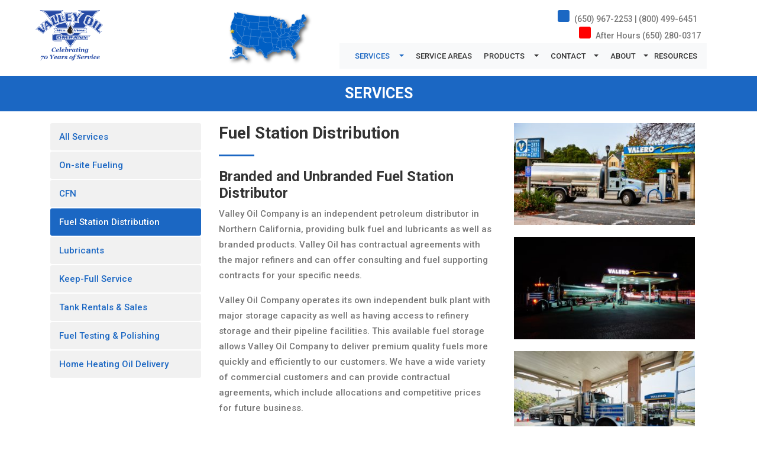

--- FILE ---
content_type: text/html; charset=UTF-8
request_url: http://valleyoil.com/services/fuel-station-distribution/
body_size: 11185
content:




<!DOCTYPE html>
<html lang="en">
    <head>
  
        <meta charset="utf-8">
        <meta http-equiv="X-UA-Compatible" content="IE=edge">
        <meta name="viewport" content="width=device-width, initial-scale=1">
        <!-- The above 3 meta tags *must* come first in the head; any other head content must come *after* these tags -->
        <title>Valley Oil</title>
        <!-- Bootstrap -->
        <link href="/test/wp-content/themes/valleyoil/assets/bootstrap/css/bootstrap.min.css" rel="stylesheet">
        <link href="/test/wp-content/themes/valleyoil/assets/lightbox2/dist/css/lightbox.css" rel="stylesheet">
        <link href="https://code.ionicframework.com/ionicons/2.0.1/css/ionicons.min.css" rel="stylesheet"> 
	    <link2 href="/test/wp-content/themes/valleyoil/assets/ion-icons/css/ionicons.min.css" rel="stylesheet">
        <link2 href="/test/wp-content/themes/valleyoil/assets/construction-fonts/flaticon.css" rel="stylesheet">
  
        <!--master slider-->
   
     
        <!-- HTML5 shim and Respond.js for IE8 support of HTML5 elements and media queries -->
        <!-- WARNING: Respond.js doesn't work if you view the page via file:// -->
        <!--[if lt IE 9]>
          <script src="https://oss.maxcdn.com/html5shiv/3.7.2/html5shiv.min.js"></script>
          <script src="https://oss.maxcdn.com/respond/1.4.2/respond.min.js"></script>
        <![endif]-->
        
        <script>(function(html){html.className = html.className.replace(/\bno-js\b/,'js')})(document.documentElement);</script>
<meta name='robots' content='index, follow, max-image-preview:large, max-snippet:-1, max-video-preview:-1' />

	<!-- This site is optimized with the Yoast SEO plugin v22.6 - https://yoast.com/wordpress/plugins/seo/ -->
	<title>Fuel Station Distribution - Valley Oil</title>
	<link rel="canonical" href="http://valleyoil.com/services/fuel-station-distribution/" />
	<meta property="og:locale" content="en_US" />
	<meta property="og:type" content="article" />
	<meta property="og:title" content="Fuel Station Distribution - Valley Oil" />
	<meta property="og:description" content="Fuel Station Distribution Branded and Unbranded Fuel Station Distributor Valley Oil Company is an independent petroleum distributor in Northern California, providing bulk fuel and lubricants as well as branded products. Valley Oil has contractual agreements with the major refiners and can offer consulting and fuel supporting contracts for your specific needs. Valley Oil Company operates &hellip; Continue reading &quot;Fuel Station Distribution&quot;" />
	<meta property="og:url" content="http://valleyoil.com/services/fuel-station-distribution/" />
	<meta property="og:site_name" content="Valley Oil" />
	<meta property="article:modified_time" content="2018-04-24T05:23:53+00:00" />
	<meta name="twitter:card" content="summary_large_image" />
	<meta name="twitter:label1" content="Est. reading time" />
	<meta name="twitter:data1" content="1 minute" />
	<script type="application/ld+json" class="yoast-schema-graph">{"@context":"https://schema.org","@graph":[{"@type":"WebPage","@id":"http://valleyoil.com/services/fuel-station-distribution/","url":"http://valleyoil.com/services/fuel-station-distribution/","name":"Fuel Station Distribution - Valley Oil","isPartOf":{"@id":"http://valleyoil.com/#website"},"datePublished":"2016-07-19T18:17:32+00:00","dateModified":"2018-04-24T05:23:53+00:00","breadcrumb":{"@id":"http://valleyoil.com/services/fuel-station-distribution/#breadcrumb"},"inLanguage":"en-US","potentialAction":[{"@type":"ReadAction","target":["http://valleyoil.com/services/fuel-station-distribution/"]}]},{"@type":"BreadcrumbList","@id":"http://valleyoil.com/services/fuel-station-distribution/#breadcrumb","itemListElement":[{"@type":"ListItem","position":1,"name":"Home","item":"http://valleyoil.com/"},{"@type":"ListItem","position":2,"name":"Services","item":"http://valleyoil.com/services/"},{"@type":"ListItem","position":3,"name":"Fuel Station Distribution"}]},{"@type":"WebSite","@id":"http://valleyoil.com/#website","url":"http://valleyoil.com/","name":"Valley Oil","description":"Celebrating 70 Years of Excellence","potentialAction":[{"@type":"SearchAction","target":{"@type":"EntryPoint","urlTemplate":"http://valleyoil.com/?s={search_term_string}"},"query-input":"required name=search_term_string"}],"inLanguage":"en-US"}]}</script>
	<!-- / Yoast SEO plugin. -->


<link rel='dns-prefetch' href='//fonts.googleapis.com' />
<link rel="alternate" type="application/rss+xml" title="Valley Oil &raquo; Feed" href="http://valleyoil.com/feed/" />
<link rel="alternate" type="application/rss+xml" title="Valley Oil &raquo; Comments Feed" href="http://valleyoil.com/comments/feed/" />
<script type="text/javascript">
/* <![CDATA[ */
window._wpemojiSettings = {"baseUrl":"https:\/\/s.w.org\/images\/core\/emoji\/15.0.3\/72x72\/","ext":".png","svgUrl":"https:\/\/s.w.org\/images\/core\/emoji\/15.0.3\/svg\/","svgExt":".svg","source":{"concatemoji":"http:\/\/valleyoil.com\/test\/wp-includes\/js\/wp-emoji-release.min.js?ver=6.5.2"}};
/*! This file is auto-generated */
!function(i,n){var o,s,e;function c(e){try{var t={supportTests:e,timestamp:(new Date).valueOf()};sessionStorage.setItem(o,JSON.stringify(t))}catch(e){}}function p(e,t,n){e.clearRect(0,0,e.canvas.width,e.canvas.height),e.fillText(t,0,0);var t=new Uint32Array(e.getImageData(0,0,e.canvas.width,e.canvas.height).data),r=(e.clearRect(0,0,e.canvas.width,e.canvas.height),e.fillText(n,0,0),new Uint32Array(e.getImageData(0,0,e.canvas.width,e.canvas.height).data));return t.every(function(e,t){return e===r[t]})}function u(e,t,n){switch(t){case"flag":return n(e,"\ud83c\udff3\ufe0f\u200d\u26a7\ufe0f","\ud83c\udff3\ufe0f\u200b\u26a7\ufe0f")?!1:!n(e,"\ud83c\uddfa\ud83c\uddf3","\ud83c\uddfa\u200b\ud83c\uddf3")&&!n(e,"\ud83c\udff4\udb40\udc67\udb40\udc62\udb40\udc65\udb40\udc6e\udb40\udc67\udb40\udc7f","\ud83c\udff4\u200b\udb40\udc67\u200b\udb40\udc62\u200b\udb40\udc65\u200b\udb40\udc6e\u200b\udb40\udc67\u200b\udb40\udc7f");case"emoji":return!n(e,"\ud83d\udc26\u200d\u2b1b","\ud83d\udc26\u200b\u2b1b")}return!1}function f(e,t,n){var r="undefined"!=typeof WorkerGlobalScope&&self instanceof WorkerGlobalScope?new OffscreenCanvas(300,150):i.createElement("canvas"),a=r.getContext("2d",{willReadFrequently:!0}),o=(a.textBaseline="top",a.font="600 32px Arial",{});return e.forEach(function(e){o[e]=t(a,e,n)}),o}function t(e){var t=i.createElement("script");t.src=e,t.defer=!0,i.head.appendChild(t)}"undefined"!=typeof Promise&&(o="wpEmojiSettingsSupports",s=["flag","emoji"],n.supports={everything:!0,everythingExceptFlag:!0},e=new Promise(function(e){i.addEventListener("DOMContentLoaded",e,{once:!0})}),new Promise(function(t){var n=function(){try{var e=JSON.parse(sessionStorage.getItem(o));if("object"==typeof e&&"number"==typeof e.timestamp&&(new Date).valueOf()<e.timestamp+604800&&"object"==typeof e.supportTests)return e.supportTests}catch(e){}return null}();if(!n){if("undefined"!=typeof Worker&&"undefined"!=typeof OffscreenCanvas&&"undefined"!=typeof URL&&URL.createObjectURL&&"undefined"!=typeof Blob)try{var e="postMessage("+f.toString()+"("+[JSON.stringify(s),u.toString(),p.toString()].join(",")+"));",r=new Blob([e],{type:"text/javascript"}),a=new Worker(URL.createObjectURL(r),{name:"wpTestEmojiSupports"});return void(a.onmessage=function(e){c(n=e.data),a.terminate(),t(n)})}catch(e){}c(n=f(s,u,p))}t(n)}).then(function(e){for(var t in e)n.supports[t]=e[t],n.supports.everything=n.supports.everything&&n.supports[t],"flag"!==t&&(n.supports.everythingExceptFlag=n.supports.everythingExceptFlag&&n.supports[t]);n.supports.everythingExceptFlag=n.supports.everythingExceptFlag&&!n.supports.flag,n.DOMReady=!1,n.readyCallback=function(){n.DOMReady=!0}}).then(function(){return e}).then(function(){var e;n.supports.everything||(n.readyCallback(),(e=n.source||{}).concatemoji?t(e.concatemoji):e.wpemoji&&e.twemoji&&(t(e.twemoji),t(e.wpemoji)))}))}((window,document),window._wpemojiSettings);
/* ]]> */
</script>
<style id='wp-emoji-styles-inline-css' type='text/css'>

	img.wp-smiley, img.emoji {
		display: inline !important;
		border: none !important;
		box-shadow: none !important;
		height: 1em !important;
		width: 1em !important;
		margin: 0 0.07em !important;
		vertical-align: -0.1em !important;
		background: none !important;
		padding: 0 !important;
	}
</style>
<link rel='stylesheet' id='wp-block-library-css' href='http://valleyoil.com/test/wp-includes/css/dist/block-library/style.min.css?ver=6.5.2' type='text/css' media='all' />
<link rel='stylesheet' id='wp-components-css' href='http://valleyoil.com/test/wp-includes/css/dist/components/style.min.css?ver=6.5.2' type='text/css' media='all' />
<link rel='stylesheet' id='wp-preferences-css' href='http://valleyoil.com/test/wp-includes/css/dist/preferences/style.min.css?ver=6.5.2' type='text/css' media='all' />
<link rel='stylesheet' id='wp-block-editor-css' href='http://valleyoil.com/test/wp-includes/css/dist/block-editor/style.min.css?ver=6.5.2' type='text/css' media='all' />
<link rel='stylesheet' id='wp-reusable-blocks-css' href='http://valleyoil.com/test/wp-includes/css/dist/reusable-blocks/style.min.css?ver=6.5.2' type='text/css' media='all' />
<link rel='stylesheet' id='wp-patterns-css' href='http://valleyoil.com/test/wp-includes/css/dist/patterns/style.min.css?ver=6.5.2' type='text/css' media='all' />
<link rel='stylesheet' id='wp-editor-css' href='http://valleyoil.com/test/wp-includes/css/dist/editor/style.min.css?ver=6.5.2' type='text/css' media='all' />
<link rel='stylesheet' id='easy_image_gallery_block-cgb-style-css-css' href='http://valleyoil.com/test/wp-content/plugins/easy-image-gallery/includes/gutenberg-block/dist/blocks.style.build.css?ver=6.5.2' type='text/css' media='all' />
<style id='classic-theme-styles-inline-css' type='text/css'>
/*! This file is auto-generated */
.wp-block-button__link{color:#fff;background-color:#32373c;border-radius:9999px;box-shadow:none;text-decoration:none;padding:calc(.667em + 2px) calc(1.333em + 2px);font-size:1.125em}.wp-block-file__button{background:#32373c;color:#fff;text-decoration:none}
</style>
<style id='global-styles-inline-css' type='text/css'>
body{--wp--preset--color--black: #000000;--wp--preset--color--cyan-bluish-gray: #abb8c3;--wp--preset--color--white: #ffffff;--wp--preset--color--pale-pink: #f78da7;--wp--preset--color--vivid-red: #cf2e2e;--wp--preset--color--luminous-vivid-orange: #ff6900;--wp--preset--color--luminous-vivid-amber: #fcb900;--wp--preset--color--light-green-cyan: #7bdcb5;--wp--preset--color--vivid-green-cyan: #00d084;--wp--preset--color--pale-cyan-blue: #8ed1fc;--wp--preset--color--vivid-cyan-blue: #0693e3;--wp--preset--color--vivid-purple: #9b51e0;--wp--preset--gradient--vivid-cyan-blue-to-vivid-purple: linear-gradient(135deg,rgba(6,147,227,1) 0%,rgb(155,81,224) 100%);--wp--preset--gradient--light-green-cyan-to-vivid-green-cyan: linear-gradient(135deg,rgb(122,220,180) 0%,rgb(0,208,130) 100%);--wp--preset--gradient--luminous-vivid-amber-to-luminous-vivid-orange: linear-gradient(135deg,rgba(252,185,0,1) 0%,rgba(255,105,0,1) 100%);--wp--preset--gradient--luminous-vivid-orange-to-vivid-red: linear-gradient(135deg,rgba(255,105,0,1) 0%,rgb(207,46,46) 100%);--wp--preset--gradient--very-light-gray-to-cyan-bluish-gray: linear-gradient(135deg,rgb(238,238,238) 0%,rgb(169,184,195) 100%);--wp--preset--gradient--cool-to-warm-spectrum: linear-gradient(135deg,rgb(74,234,220) 0%,rgb(151,120,209) 20%,rgb(207,42,186) 40%,rgb(238,44,130) 60%,rgb(251,105,98) 80%,rgb(254,248,76) 100%);--wp--preset--gradient--blush-light-purple: linear-gradient(135deg,rgb(255,206,236) 0%,rgb(152,150,240) 100%);--wp--preset--gradient--blush-bordeaux: linear-gradient(135deg,rgb(254,205,165) 0%,rgb(254,45,45) 50%,rgb(107,0,62) 100%);--wp--preset--gradient--luminous-dusk: linear-gradient(135deg,rgb(255,203,112) 0%,rgb(199,81,192) 50%,rgb(65,88,208) 100%);--wp--preset--gradient--pale-ocean: linear-gradient(135deg,rgb(255,245,203) 0%,rgb(182,227,212) 50%,rgb(51,167,181) 100%);--wp--preset--gradient--electric-grass: linear-gradient(135deg,rgb(202,248,128) 0%,rgb(113,206,126) 100%);--wp--preset--gradient--midnight: linear-gradient(135deg,rgb(2,3,129) 0%,rgb(40,116,252) 100%);--wp--preset--font-size--small: 13px;--wp--preset--font-size--medium: 20px;--wp--preset--font-size--large: 36px;--wp--preset--font-size--x-large: 42px;--wp--preset--spacing--20: 0.44rem;--wp--preset--spacing--30: 0.67rem;--wp--preset--spacing--40: 1rem;--wp--preset--spacing--50: 1.5rem;--wp--preset--spacing--60: 2.25rem;--wp--preset--spacing--70: 3.38rem;--wp--preset--spacing--80: 5.06rem;--wp--preset--shadow--natural: 6px 6px 9px rgba(0, 0, 0, 0.2);--wp--preset--shadow--deep: 12px 12px 50px rgba(0, 0, 0, 0.4);--wp--preset--shadow--sharp: 6px 6px 0px rgba(0, 0, 0, 0.2);--wp--preset--shadow--outlined: 6px 6px 0px -3px rgba(255, 255, 255, 1), 6px 6px rgba(0, 0, 0, 1);--wp--preset--shadow--crisp: 6px 6px 0px rgba(0, 0, 0, 1);}:where(.is-layout-flex){gap: 0.5em;}:where(.is-layout-grid){gap: 0.5em;}body .is-layout-flow > .alignleft{float: left;margin-inline-start: 0;margin-inline-end: 2em;}body .is-layout-flow > .alignright{float: right;margin-inline-start: 2em;margin-inline-end: 0;}body .is-layout-flow > .aligncenter{margin-left: auto !important;margin-right: auto !important;}body .is-layout-constrained > .alignleft{float: left;margin-inline-start: 0;margin-inline-end: 2em;}body .is-layout-constrained > .alignright{float: right;margin-inline-start: 2em;margin-inline-end: 0;}body .is-layout-constrained > .aligncenter{margin-left: auto !important;margin-right: auto !important;}body .is-layout-constrained > :where(:not(.alignleft):not(.alignright):not(.alignfull)){max-width: var(--wp--style--global--content-size);margin-left: auto !important;margin-right: auto !important;}body .is-layout-constrained > .alignwide{max-width: var(--wp--style--global--wide-size);}body .is-layout-flex{display: flex;}body .is-layout-flex{flex-wrap: wrap;align-items: center;}body .is-layout-flex > *{margin: 0;}body .is-layout-grid{display: grid;}body .is-layout-grid > *{margin: 0;}:where(.wp-block-columns.is-layout-flex){gap: 2em;}:where(.wp-block-columns.is-layout-grid){gap: 2em;}:where(.wp-block-post-template.is-layout-flex){gap: 1.25em;}:where(.wp-block-post-template.is-layout-grid){gap: 1.25em;}.has-black-color{color: var(--wp--preset--color--black) !important;}.has-cyan-bluish-gray-color{color: var(--wp--preset--color--cyan-bluish-gray) !important;}.has-white-color{color: var(--wp--preset--color--white) !important;}.has-pale-pink-color{color: var(--wp--preset--color--pale-pink) !important;}.has-vivid-red-color{color: var(--wp--preset--color--vivid-red) !important;}.has-luminous-vivid-orange-color{color: var(--wp--preset--color--luminous-vivid-orange) !important;}.has-luminous-vivid-amber-color{color: var(--wp--preset--color--luminous-vivid-amber) !important;}.has-light-green-cyan-color{color: var(--wp--preset--color--light-green-cyan) !important;}.has-vivid-green-cyan-color{color: var(--wp--preset--color--vivid-green-cyan) !important;}.has-pale-cyan-blue-color{color: var(--wp--preset--color--pale-cyan-blue) !important;}.has-vivid-cyan-blue-color{color: var(--wp--preset--color--vivid-cyan-blue) !important;}.has-vivid-purple-color{color: var(--wp--preset--color--vivid-purple) !important;}.has-black-background-color{background-color: var(--wp--preset--color--black) !important;}.has-cyan-bluish-gray-background-color{background-color: var(--wp--preset--color--cyan-bluish-gray) !important;}.has-white-background-color{background-color: var(--wp--preset--color--white) !important;}.has-pale-pink-background-color{background-color: var(--wp--preset--color--pale-pink) !important;}.has-vivid-red-background-color{background-color: var(--wp--preset--color--vivid-red) !important;}.has-luminous-vivid-orange-background-color{background-color: var(--wp--preset--color--luminous-vivid-orange) !important;}.has-luminous-vivid-amber-background-color{background-color: var(--wp--preset--color--luminous-vivid-amber) !important;}.has-light-green-cyan-background-color{background-color: var(--wp--preset--color--light-green-cyan) !important;}.has-vivid-green-cyan-background-color{background-color: var(--wp--preset--color--vivid-green-cyan) !important;}.has-pale-cyan-blue-background-color{background-color: var(--wp--preset--color--pale-cyan-blue) !important;}.has-vivid-cyan-blue-background-color{background-color: var(--wp--preset--color--vivid-cyan-blue) !important;}.has-vivid-purple-background-color{background-color: var(--wp--preset--color--vivid-purple) !important;}.has-black-border-color{border-color: var(--wp--preset--color--black) !important;}.has-cyan-bluish-gray-border-color{border-color: var(--wp--preset--color--cyan-bluish-gray) !important;}.has-white-border-color{border-color: var(--wp--preset--color--white) !important;}.has-pale-pink-border-color{border-color: var(--wp--preset--color--pale-pink) !important;}.has-vivid-red-border-color{border-color: var(--wp--preset--color--vivid-red) !important;}.has-luminous-vivid-orange-border-color{border-color: var(--wp--preset--color--luminous-vivid-orange) !important;}.has-luminous-vivid-amber-border-color{border-color: var(--wp--preset--color--luminous-vivid-amber) !important;}.has-light-green-cyan-border-color{border-color: var(--wp--preset--color--light-green-cyan) !important;}.has-vivid-green-cyan-border-color{border-color: var(--wp--preset--color--vivid-green-cyan) !important;}.has-pale-cyan-blue-border-color{border-color: var(--wp--preset--color--pale-cyan-blue) !important;}.has-vivid-cyan-blue-border-color{border-color: var(--wp--preset--color--vivid-cyan-blue) !important;}.has-vivid-purple-border-color{border-color: var(--wp--preset--color--vivid-purple) !important;}.has-vivid-cyan-blue-to-vivid-purple-gradient-background{background: var(--wp--preset--gradient--vivid-cyan-blue-to-vivid-purple) !important;}.has-light-green-cyan-to-vivid-green-cyan-gradient-background{background: var(--wp--preset--gradient--light-green-cyan-to-vivid-green-cyan) !important;}.has-luminous-vivid-amber-to-luminous-vivid-orange-gradient-background{background: var(--wp--preset--gradient--luminous-vivid-amber-to-luminous-vivid-orange) !important;}.has-luminous-vivid-orange-to-vivid-red-gradient-background{background: var(--wp--preset--gradient--luminous-vivid-orange-to-vivid-red) !important;}.has-very-light-gray-to-cyan-bluish-gray-gradient-background{background: var(--wp--preset--gradient--very-light-gray-to-cyan-bluish-gray) !important;}.has-cool-to-warm-spectrum-gradient-background{background: var(--wp--preset--gradient--cool-to-warm-spectrum) !important;}.has-blush-light-purple-gradient-background{background: var(--wp--preset--gradient--blush-light-purple) !important;}.has-blush-bordeaux-gradient-background{background: var(--wp--preset--gradient--blush-bordeaux) !important;}.has-luminous-dusk-gradient-background{background: var(--wp--preset--gradient--luminous-dusk) !important;}.has-pale-ocean-gradient-background{background: var(--wp--preset--gradient--pale-ocean) !important;}.has-electric-grass-gradient-background{background: var(--wp--preset--gradient--electric-grass) !important;}.has-midnight-gradient-background{background: var(--wp--preset--gradient--midnight) !important;}.has-small-font-size{font-size: var(--wp--preset--font-size--small) !important;}.has-medium-font-size{font-size: var(--wp--preset--font-size--medium) !important;}.has-large-font-size{font-size: var(--wp--preset--font-size--large) !important;}.has-x-large-font-size{font-size: var(--wp--preset--font-size--x-large) !important;}
.wp-block-navigation a:where(:not(.wp-element-button)){color: inherit;}
:where(.wp-block-post-template.is-layout-flex){gap: 1.25em;}:where(.wp-block-post-template.is-layout-grid){gap: 1.25em;}
:where(.wp-block-columns.is-layout-flex){gap: 2em;}:where(.wp-block-columns.is-layout-grid){gap: 2em;}
.wp-block-pullquote{font-size: 1.5em;line-height: 1.6;}
</style>
<link rel='stylesheet' id='twentysixteen-fonts-css' href='https://fonts.googleapis.com/css?family=Merriweather%3A400%2C700%2C900%2C400italic%2C700italic%2C900italic%7CMontserrat%3A400%2C700%7CInconsolata%3A400&#038;subset=latin%2Clatin-ext' type='text/css' media='all' />
<link rel='stylesheet' id='genericons-css' href='http://valleyoil.com/test/wp-content/themes/valleyoil/genericons/genericons.css?ver=3.4.1' type='text/css' media='all' />
<link rel='stylesheet' id='twentysixteen-style-css' href='http://valleyoil.com/test/wp-content/themes/valleyoil/style.css?ver=6.5.2' type='text/css' media='all' />
<!--[if lt IE 10]>
<link rel='stylesheet' id='twentysixteen-ie-css' href='http://valleyoil.com/test/wp-content/themes/valleyoil/css/ie.css?ver=20160412' type='text/css' media='all' />
<![endif]-->
<!--[if lt IE 9]>
<link rel='stylesheet' id='twentysixteen-ie8-css' href='http://valleyoil.com/test/wp-content/themes/valleyoil/css/ie8.css?ver=20160412' type='text/css' media='all' />
<![endif]-->
<!--[if lt IE 8]>
<link rel='stylesheet' id='twentysixteen-ie7-css' href='http://valleyoil.com/test/wp-content/themes/valleyoil/css/ie7.css?ver=20160412' type='text/css' media='all' />
<![endif]-->
<link rel='stylesheet' id='easy-image-gallery-css' href='http://valleyoil.com/test/wp-content/plugins/easy-image-gallery/includes/css/easy-image-gallery.css?ver=1.2' type='text/css' media='screen' />
<link rel='stylesheet' id='pretty-photo-css' href='http://valleyoil.com/test/wp-content/plugins/easy-image-gallery/includes/lib/prettyphoto/prettyPhoto.css?ver=1.2' type='text/css' media='screen' />
<script type="text/javascript" src="http://valleyoil.com/test/wp-includes/js/jquery/jquery.min.js?ver=3.7.1" id="jquery-core-js"></script>
<script type="text/javascript" src="http://valleyoil.com/test/wp-includes/js/jquery/jquery-migrate.min.js?ver=3.4.1" id="jquery-migrate-js"></script>
<!--[if lt IE 9]>
<script type="text/javascript" src="http://valleyoil.com/test/wp-content/themes/valleyoil/js/html5.js?ver=3.7.3" id="twentysixteen-html5-js"></script>
<![endif]-->
<link rel="https://api.w.org/" href="http://valleyoil.com/wp-json/" /><link rel="alternate" type="application/json" href="http://valleyoil.com/wp-json/wp/v2/pages/29" /><link rel="EditURI" type="application/rsd+xml" title="RSD" href="http://valleyoil.com/test/xmlrpc.php?rsd" />
<meta name="generator" content="WordPress 6.5.2" />
<link rel='shortlink' href='http://valleyoil.com/?p=29' />
<link rel="alternate" type="application/json+oembed" href="http://valleyoil.com/wp-json/oembed/1.0/embed?url=http%3A%2F%2Fvalleyoil.com%2Fservices%2Ffuel-station-distribution%2F" />
<link rel="alternate" type="text/xml+oembed" href="http://valleyoil.com/wp-json/oembed/1.0/embed?url=http%3A%2F%2Fvalleyoil.com%2Fservices%2Ffuel-station-distribution%2F&#038;format=xml" />
<style type="text/css">.recentcomments a{display:inline !important;padding:0 !important;margin:0 !important;}</style><meta name="generator" content="Powered by Slider Revolution 6.7.10 - responsive, Mobile-Friendly Slider Plugin for WordPress with comfortable drag and drop interface." />
<script>function setREVStartSize(e){
			//window.requestAnimationFrame(function() {
				window.RSIW = window.RSIW===undefined ? window.innerWidth : window.RSIW;
				window.RSIH = window.RSIH===undefined ? window.innerHeight : window.RSIH;
				try {
					var pw = document.getElementById(e.c).parentNode.offsetWidth,
						newh;
					pw = pw===0 || isNaN(pw) || (e.l=="fullwidth" || e.layout=="fullwidth") ? window.RSIW : pw;
					e.tabw = e.tabw===undefined ? 0 : parseInt(e.tabw);
					e.thumbw = e.thumbw===undefined ? 0 : parseInt(e.thumbw);
					e.tabh = e.tabh===undefined ? 0 : parseInt(e.tabh);
					e.thumbh = e.thumbh===undefined ? 0 : parseInt(e.thumbh);
					e.tabhide = e.tabhide===undefined ? 0 : parseInt(e.tabhide);
					e.thumbhide = e.thumbhide===undefined ? 0 : parseInt(e.thumbhide);
					e.mh = e.mh===undefined || e.mh=="" || e.mh==="auto" ? 0 : parseInt(e.mh,0);
					if(e.layout==="fullscreen" || e.l==="fullscreen")
						newh = Math.max(e.mh,window.RSIH);
					else{
						e.gw = Array.isArray(e.gw) ? e.gw : [e.gw];
						for (var i in e.rl) if (e.gw[i]===undefined || e.gw[i]===0) e.gw[i] = e.gw[i-1];
						e.gh = e.el===undefined || e.el==="" || (Array.isArray(e.el) && e.el.length==0)? e.gh : e.el;
						e.gh = Array.isArray(e.gh) ? e.gh : [e.gh];
						for (var i in e.rl) if (e.gh[i]===undefined || e.gh[i]===0) e.gh[i] = e.gh[i-1];
											
						var nl = new Array(e.rl.length),
							ix = 0,
							sl;
						e.tabw = e.tabhide>=pw ? 0 : e.tabw;
						e.thumbw = e.thumbhide>=pw ? 0 : e.thumbw;
						e.tabh = e.tabhide>=pw ? 0 : e.tabh;
						e.thumbh = e.thumbhide>=pw ? 0 : e.thumbh;
						for (var i in e.rl) nl[i] = e.rl[i]<window.RSIW ? 0 : e.rl[i];
						sl = nl[0];
						for (var i in nl) if (sl>nl[i] && nl[i]>0) { sl = nl[i]; ix=i;}
						var m = pw>(e.gw[ix]+e.tabw+e.thumbw) ? 1 : (pw-(e.tabw+e.thumbw)) / (e.gw[ix]);
						newh =  (e.gh[ix] * m) + (e.tabh + e.thumbh);
					}
					var el = document.getElementById(e.c);
					if (el!==null && el) el.style.height = newh+"px";
					el = document.getElementById(e.c+"_wrapper");
					if (el!==null && el) {
						el.style.height = newh+"px";
						el.style.display = "block";
					}
				} catch(e){
					console.log("Failure at Presize of Slider:" + e)
				}
			//});
		  };</script>
        
    </head>
    <body class="ref">
<style>
.moveover {
position:absolute;left:310px;
}

@media screen and (max-width: 1200px) {
.moveover {
position:absolute;left:210px;
	}
}

/* .logo-size {
height:75px;
position:absolute;left:-10px;
} */

@media screen and (max-width: 770px) {
.logo-size {
height:48px;
position:absolute;left:10px;
}
}
.nav-item {
    padding: 0 10px;
    
}
</style>
    <div id="preloader"></div>
      

    <!-- navbar -->
    
       
 
    <div class="navbar-default navbar-fixed-top">
       <div class="top-bar">
            <div class="container" style="position:relative">
                <div class="row float-right" style="display:contents">
                    <div class="col-xs-3">
                       	<a href="/"><img src="/test/wp-content/themes/valleyoil/assets/images/vally-logo.svg" class="logo-size"></a>
                        <a href="/service-areas/"><img src="/test/wp-content/themes/valleyoil/assets/images/Valley-Oil_main-map.png" class="hidden-xs hidden-sm moveover" height=80 ></a>
                    </div>
                    <div class="col-x-9  hidden-xs text-right">
                      <span><i class="ion-android-call"></i> (650) 967-2253 | (800) 499-6451 &nbsp;<br class="visible-xs"> <i style="background-color:#ff0000" class="ion-android-call"></i> After Hours (650) 280-0317</span>
                    </div>
                </div>
            </div>
            <div class="container">
                                <nav class="navbar navbar-expand-lg navbar-light bg-light float-right">
                        <button type="button" class="navbar-toggler" type="button" data-toggle="collapse" data-target="#navbarSupportedContent" aria-controls="navbarSupportedContent" aria-expanded="false" aria-label="Toggle navigation">
                        <span class="navbar-toggler-icon"></span>
                        </button>
                    <div class="collapse navbar-collapse collapsable" id="navbarSupportedContent">
                    <ul class="navbar-nav navbar-right">
                       
                        <li class="nav-item dropdown active">
                            <a  href="#"   class="dropdown-toggle js-activated" data-toggle="dropdown" role="button" aria-haspopup="true" aria-expanded="false">Services <span class="caret"></span></a>
                            <ul class="dropdown-menu">
                            	<li><a href="/services/">All Services</a></li>
                                <li><a href="/services/on-site-fueling/">On-site Fueling</a></li>
                                <li><a href="/services/cfn/">CFN</a></li>
                                <li><a href="/services/fuel-station-distribution/">Fuel Station Distribution</a></li>
                                <li><a href="/services/lubricants/">Lubricants</a></li>
                                <li><a href="/services/keep-full-service/">Keep-Full Service</a></li>
                                <li><a href="/services/tank-rentals-sales/">Tank Rentals & Sales</a></li>
                                <li><a href="/services/fuel-testing-polishing/">Fuel Testing & Polishing</a></li>
                                <li><a href="/services/home-heating-oil-delivery/">Home Heating Oil Delivery</a></li>
                            </ul>
                        </li>
                        <li class="nav-item "><a href="/service-areas/">Service Areas</a></li>
                         <li class="nav-item dropdown ">
                            <a href="#" class="dropdown-toggle js-activated" data-toggle="dropdown" role="button" aria-haspopup="true" aria-expanded="false">Products <span class="caret"></span></a>
                            <ul class="dropdown-menu">
                            	<!-- <li><a href="/products/">All Products</a></li>     -->                
                            	<li><a href="/products/fuel/">Fuel </a></li> 
                            	<li><a href="/products/lubricants/">Lubricants</a></li> 
                            	<li><a href="/products/def-fluid/">DEF Fluid</a></li> 
                            	<li><a href="/products/antifreeze/">Antifreeze</a></li> 
                            	<li><a href="/products/solvents/">Solvents</a></li> 
                            	<li><a href="/products/absorbents/">Absorbents</a></li> 
                            	<li><a href="/products/racing-fuel/">Racing Fuel</a></li> 
                            	<li><a href="/products/job-site-fueling-supplies/">Job Site Fueling Supplies</a></li> 
                            	<li><a href="/products/biodiesel/">Biodiesel</a></li> 
                            	<li><a href="/products/fuel-additives/">Fuel Additives</a></li> 
                            	<li><a href="/products/other-products/">Other Products</a></li> 

                            </ul>
                        </li>
                        <li class="nav-item dropdown ">
                            <a href="#" class="dropdown-toggle js-activated" data-toggle="dropdown" role="button" aria-haspopup="true" aria-expanded="false">Contact<span class="caret"></span></a>
                            <ul class="dropdown-menu">
                            	<li><a href="/contact-us/">Contact Us</a></li>
                            	<li><a href="/contact-us/emergency-contacts/">Emergency Contacts</a></li>
                            	<li><a href="/contact-us/request-order/">Request an Order</a></li>
                            </ul>
                        </li>
                        <li class="nav-item dropdown ">
                            <a href="#" class="dropdown-toggle js-activated" data-toggle="dropdown" role="button" aria-haspopup="true" aria-expanded="false">About<span class="caret"></span></a>
                            <ul class="dropdown-menu">
                            	<li><a href="/about-us/">About Us</a></li>
                            	<li><a href="/about-us/client-portfolio/">Client Portfolio</a></li>
                            	<li><a href="/about-us/customer-testimonials/">Customer Testimonials</a></li>
                            	<li><a href="/about-us/memberships/">Memberships</a></li>
                            	<li><a href="/about-us/careers/">Careers</a></li>
                            </ul>
                        </li>
                       <li class=nav-item""><a href="/resources/">Resources</a></li>
                        
                    </ul></div>
                </nav><!--/.nav-collapse -->
            </div><!--/.container -->
        </div><!--/nav -->

<style>
@media print {
  img {
    display: none !important;
  }

  * {
    background-image: none !important;
  }
}
</style>

<!-- END Header -->


 		<div class="page-title">
            <div class="container text-center">
                <h1>Services</h1>
            </div>
        </div><!--page title end-->
        <div class="space50"></div>




        <div class="container">
            <div class="row">
               <div class="col-md-3 hidden-xs hidden-sm">
               

  				<div class="sidebar-widget">
                    <ul class="list-unstyled side-nav">
                   		<li class="""><a href="http://valleyoil.com/services/">All Services</a></li>
                       	<li class="""><a href="http://valleyoil.com/services/on-site-fueling/">On-site Fueling</a></li>
                    	<li class="""><a href="http://valleyoil.com/services/cfn/">CFN</a></li>
                     	<li class="active""><a href="http://valleyoil.com/services/fuel-station-distribution/">Fuel Station Distribution</a></li>
                   		<li class="""><a href="http://valleyoil.com/services/lubricants/">Lubricants</a></li>
                   		<li class="""><a href="http://valleyoil.com/services/keep-full-service/">Keep-Full Service</a></li>
                    	<li class="""><a href="http://valleyoil.com/services/tank-rentals-sales/">Tank Rentals & Sales</a></li>
                      	<li class="""><a href="http://valleyoil.com/services/fuel-testing-polishing/">Fuel Testing & Polishing</a></li>
                    	<li class="""><a href="http://valleyoil.com/services/home-heating-oil-delivery/">Home Heating Oil Delivery</a></li>
               		</ul>
                </div>
                </div><!--col-->
                
                <div class="col-md-9">
                   <div class="row">
<div class="col-sm-7">
<h3>Fuel Station Distribution</h3>
<div class="border-width"></div>
<p>
<h4>Branded and Unbranded Fuel Station Distributor</h4>
Valley Oil Company is an independent petroleum distributor in Northern California, providing bulk fuel and lubricants as well as branded products. Valley Oil has contractual agreements with the major refiners and can offer consulting and fuel supporting contracts for your specific needs. 
</p>
<p>
Valley Oil Company operates its own independent bulk plant with major storage capacity as well as having access to refinery storage and their pipeline facilities. This available fuel storage allows Valley Oil Company to deliver premium quality fuels more quickly and efficiently to our customers. We have a wide variety of commercial customers and can provide contractual agreements, which include allocations and competitive prices for future business. 
</p>
<p>
<h4>Valero Branded Distributor</h4>
Valley Oil Company is an authorized branded distributor for Valero and Beacon and can offer our customers these premier brands for retail gasoline and diesel fuel. <a href="/contact-us/">Contact us</a> today to inquire about branded as well as unbranded opportunities with Valley Oil Company.
</p>
<a href="https://www.valero.com/en-us" target="_blank"><img decoding="async" src="/test/wp-content/uploads/2016/07/Valero-131x92.png" alt="Valero 131x92" width="131" height="92"  /></a>
</div>
<div class="col-sm-5">
<div class="service-box">
<div class="service-thumb">
	                <ul class="easy-image-gallery thumbnails-3">
                    <li><img fetchpriority="high" decoding="async" width="336" height="189" src="http://valleyoil.com/test/wp-content/uploads/2018/04/fuelstation1-336x189.jpg" class="attachment-side.thumb size-side.thumb" alt="" srcset="http://valleyoil.com/test/wp-content/uploads/2018/04/fuelstation1-336x189.jpg 336w, http://valleyoil.com/test/wp-content/uploads/2018/04/fuelstation1-300x169.jpg 300w, http://valleyoil.com/test/wp-content/uploads/2018/04/fuelstation1.jpg 640w" sizes="(max-width: 336px) 85vw, 336px" /></li><li><img decoding="async" width="336" height="189" src="http://valleyoil.com/test/wp-content/uploads/2018/04/fuelstation2-336x189.jpg" class="attachment-side.thumb size-side.thumb" alt="" srcset="http://valleyoil.com/test/wp-content/uploads/2018/04/fuelstation2-336x189.jpg 336w, http://valleyoil.com/test/wp-content/uploads/2018/04/fuelstation2-300x169.jpg 300w, http://valleyoil.com/test/wp-content/uploads/2018/04/fuelstation2.jpg 640w" sizes="(max-width: 336px) 85vw, 336px" /></li><li><img loading="lazy" decoding="async" width="336" height="189" src="http://valleyoil.com/test/wp-content/uploads/2018/04/fuelstation3-336x189.jpg" class="attachment-side.thumb size-side.thumb" alt="" srcset="http://valleyoil.com/test/wp-content/uploads/2018/04/fuelstation3-336x189.jpg 336w, http://valleyoil.com/test/wp-content/uploads/2018/04/fuelstation3-300x169.jpg 300w, http://valleyoil.com/test/wp-content/uploads/2018/04/fuelstation3.jpg 640w" sizes="(max-width: 336px) 85vw, 336px" /></li></ul>
</div>
</div>
</div>
</div> 
                </div>
            </div><!--row-->

        </div>

 

  

 <div class="space50"></div>

        <div class="c_info_bar">
            <div class="container">
                <div class="row">
                    <div class="col-sm-12 text-center margin-btm-30">
                        <h4><i class="ion-android-call"></i>After Hours Emergency Service - <br class="visible-xs"> 
                        <span style="color:#fff">650-280-0317 </span></h4>
                    </div>
                </div>
            </div>
        </div>
        <!--footer-->
        <footer class="footer">
            <div class="container">
            <div class="row">
                <div class="col-sm-4 margin-btm-30 text-center">
                    <div class="icon-box clearfix">
                       
                        <div class="content">
                            <h4 class="text-uppercase" style="color:#ddd">Ordering Info</h4>
                            <div class="border-width"></div>
                            <p>
  </p>
                        </div>
                    </div>
                </div><!--end col-->
               <div class="col-sm-4 margin-btm-30 text-center">
                    <div class="icon-box clearfix">
                       
                        <div class="content">
                            <h4 class="text-uppercase" style="color:#ddd">Hours of Operation</h4>
                            <div class="border-width"></div>
                            <p>
                                
<div style="float:left;width:75px">Mon - Fri:</div> 6am-5pm<br>
<div style="float:left;width:75px">Sat & Sun:</div> Closed<br>
After Hours 
Emergency Service: 650-280-0317<br>
        </p>
                        </div>
                    </div>
                </div><!--end col-->
                <div class="col-sm-4 margin-btm-30 text-center">
                    <div class="icon-box">
                        
                        <div class="content">
                            <h4 class="text-uppercase" style="color:#ddd">Headquarters</h4>
                            <div class="border-width"></div>
                            <p>
                             
785 Yuba Drive<br>
Mtn. View, CA 94041<br>
650-967-2253 | 800-499-6451<br>         
 </p>
                        </div>
                    </div>
                </div><!--end col-->
             
            </div>
            
              <div class="row">
                <div class="col-sm-4 margin-btm-30">
                    <div class="person-col">
 						<a href="#" id="thumb1" style="outline : none;" data-toggle="modal"  data-target="#myModal1">
 						<img src="/test/wp-content/themes/valleyoil/assets/images/footer1.jpg" alt=""  id="thumb1" width="100%">
 						</a>
                        <div class="person-desc" style="padding-right:20px">
                           <p>
                                 <a href="#" id="thumb1" style="outline : none;" data-toggle="modal"  data-target="#myModal1">View Us</a> in Action Making <a href="http://valleyoil.com/services/on-site-fueling/">On-Site Fuel Deliveries</a>.
                            </p>
                        </div>
                    </div>
                </div><!--col-->
         
    <div class="modal fade bs-example-modal-lg" id="myModal1" tabindex="-1" role="dialog" aria-labelledby="mySmallModalLabel" aria-hidden="true">
		<div class="modal-win-content">
        	<div class="modal-dialog modal-lg">
                <div style="float:right">
                    <a href="#" style="font-size:20px;color:#fff;" data-dismiss="modal" aria-hidden="true"><i id="close" class="ion-close"></i></a>
                </div>
                <br>
                <div class="modal-body modal-win-body">
                    <div class="responsive-video">
                           <iframe name="vimeoplayer" id="nofocusvideo" src="https://player.vimeo.com/video/179130179?api=1&player_id=vimeoplayer" width="853" height="480" frameborder="0" webkitallowfullscreen mozallowfullscreen allowfullscreen></iframe>

                    </div>
                </div>
            </div><!-- /.modal-content -->
        </div><!-- /.modal-dialog -->
    </div><!-- /.modal -->             
  
<style>
.footer p {
font-family: "Roboto", sans-serif;
font-weight:400;
}

</style>
    
                <div class="col-sm-4 margin-btm-30">
                    <div class="person-col">
                    <a href="#" style="outline : none;" data-toggle="modal"  data-target="#myModal2">
                    	<img src="/test/wp-content/themes/valleyoil/assets/images/footer2.jpg" alt="" width="100%">
                    </a>
                        <div class="person-desc">
                          	<p>
                                 <a href="#" style="outline : none;" data-toggle="modal"  data-target="#myModal2">Watch Our</a> Advanced <a href="http://valleyoil.com/services/fuel-testing-polishing/">Fuel Testing & Polishing Service</a>.
                            </p>
                        </div>
                    </div>
                </div><!--col-->
                
                
      <div class="modal fade bs-example-modal-lg" id="myModal2" tabindex="-1" role="dialog" aria-labelledby="mySmallModalLabel" aria-hidden="true">
		<div class="modal-win-content">
        	<div class="modal-dialog modal-lg">
                <div style="float:right">
                    <a href="#" style="font-size:20px;color:#fff;" data-dismiss="modal" aria-hidden="true"><i id="close2" class="ion-close"></i></a>
                </div>
                <br>
                <div class="modal-body modal-win-body">
                    <div class="responsive-video">
                      <iframe name="vimeoplayer" id="nofocusvideo2" src="https://player.vimeo.com/video/179130195?api=1&player_id=vimeoplayer" width="853" height="480" frameborder="0" webkitallowfullscreen mozallowfullscreen allowfullscreen></iframe>

                    </div>
                </div>
            </div><!-- /.modal-content -->
        </div><!-- /.modal-dialog -->
    </div><!-- /.modal -->                    
                
                
                <div class="col-sm-4 margin-btm-30">
                    <div class="person-col">
						<a href="http://valleyoil.com/products/job-site-fueling-supplies/"><img src="/test/wp-content/themes/valleyoil/assets/images/footer3.jpg" alt="" width="100%"></a>
                       	<div class="person-desc">
                           	<p>
                                 Order <a href="http://valleyoil.com/products/job-site-fueling-supplies/">Job Site Products</a> to be Delivered With Your Fuel.
                            </p>
                        </div>
                    </div>
                </div><!--col-->
            </div><!--row-->
              
              
            
              
              
             <!--   <hr>
                
                <div class="row">
                    <div class="col-md-12 margin-btm-30">
                       LOGOS
                    </div>
                   
                </div>
                -->
                <hr style="border-color:#666">
                <div class="row">
                    <div class="col-sm-7">
                        <ul class="list-inline">
                            <li><a href="http://valleyoil.com/services/">Services</a></li>
                            <li><a href="http://valleyoil.com/service-areas/">Service Areas</a></li>
                            <li><a href="http://valleyoil.com/products/fuel/">Products</a></li>
                            <li><a href="http://valleyoil.com/contact-us/">Contact</a></li>
                            <li><a href="http://valleyoil.com/about-us/">About</a></li>
                            <li><a href="http://valleyoil.com/resources/">Resources</a></li>
                        </ul>   
                    </div>
                    <div class="col-sm-5 text-right">
                        <span>&copy; 2026 Valley Oil Company</span> 
                    </div>
                </div>
            </div>
        </footer>
        <!--footer end-->

        <!--back to top-->
        <a href="#" class="scrollToTop"><i class="ion-android-arrow-dropup-circle"></i></a>
        <!--back to top end-->

        <!-- jQuery 
        <script src="/test/wp-content/themes/valleyoil/assets/js/jquery.min.js"></script>
        <script src="/test/wp-content/themes/valleyoil/assets/js/jquery-migrate.min.js" type="text/javascript"></script>-->
        <script src="/test/wp-content/themes/valleyoil/assets/bootstrap/js/bootstrap.min.js"></script>
        <script src="/test/wp-content/themes/valleyoil/assets/js/bootstrap-hover-dropdown.min.js"></script>
         <script src="/test/wp-content/themes/valleyoil/assets/lightbox2/dist/js/lightbox.min.js"></script>
         <script src="/test/wp-content/themes/valleyoil/assets/contact_form/contact.js"></script>
     	<script src="/test/wp-content/themes/valleyoil/assets/js/custom.js"></script>
      <!--  <script src="/test/wp-content/themes/valleyoil/assets/js/master-custom.js"></script> -->
        


<!--<script src="http://a.vimeocdn.com/js/froogaloop2.min.js"></script>-->
<script>
var jqs = jQuery.noConflict();
jqs(document).on("click", "#close", function () {
    var iframe = document.getElementById('nofocusvideo');
// $f == Froogaloop
var player = $f(iframe);
jqs('#myModal1').on('hidden.bs.modal', function () {
player.api('pause');
})

});

jqs(document).on("click", "#thumb1", function () {
    var iframe = document.getElementById('nofocusvideo');
// $f == Froogaloop
var player = $f(iframe);
jqs('#myModal1').on('hidden.bs.modal', function () {
player.api('play');
})

});


jqs(document).on("click", "#close2", function () {
    var iframe = document.getElementById('nofocusvideo2');
// $f == Froogaloop
var player = $f(iframe);
jqs('#myModal2').on('hidden.bs.modal', function () {
player.api('pause');
})

});


</script>  

<!-- Google tag (gtag.js) -->
<script async src="https://www.googletagmanager.com/gtag/js?id=G-T06DQVZVN6"></script>
<script>
  window.dataLayer = window.dataLayer || [];
  function gtag(){dataLayer.push(arguments);}
  gtag('js', new Date());

  gtag('config', 'G-T06DQVZVN6');
</script>

        
		<script>
			window.RS_MODULES = window.RS_MODULES || {};
			window.RS_MODULES.modules = window.RS_MODULES.modules || {};
			window.RS_MODULES.waiting = window.RS_MODULES.waiting || [];
			window.RS_MODULES.defered = true;
			window.RS_MODULES.moduleWaiting = window.RS_MODULES.moduleWaiting || {};
			window.RS_MODULES.type = 'compiled';
		</script>
		<link rel='stylesheet' id='rs-plugin-settings-css' href='//valleyoil.com/test/wp-content/plugins/revslider/sr6/assets/css/rs6.css?ver=6.7.10' type='text/css' media='all' />
<style id='rs-plugin-settings-inline-css' type='text/css'>
#rs-demo-id {}
</style>
<script type="text/javascript" src="//valleyoil.com/test/wp-content/plugins/revslider/sr6/assets/js/rbtools.min.js?ver=6.7.5" defer async id="tp-tools-js"></script>
<script type="text/javascript" src="//valleyoil.com/test/wp-content/plugins/revslider/sr6/assets/js/rs6.min.js?ver=6.7.10" defer async id="revmin-js"></script>
<script type="text/javascript" src="http://valleyoil.com/test/wp-content/themes/valleyoil/js/skip-link-focus-fix.js?ver=20160412" id="twentysixteen-skip-link-focus-fix-js"></script>
<script type="text/javascript" id="twentysixteen-script-js-extra">
/* <![CDATA[ */
var screenReaderText = {"expand":"expand child menu","collapse":"collapse child menu"};
/* ]]> */
</script>
<script type="text/javascript" src="http://valleyoil.com/test/wp-content/themes/valleyoil/js/functions.js?ver=20160412" id="twentysixteen-script-js"></script>
<script type="text/javascript" src="http://valleyoil.com/test/wp-content/plugins/easy-image-gallery/includes/lib/prettyphoto/jquery.prettyPhoto.js?ver=1.2" id="pretty-photo-js"></script>

		
					<script>
						jQuery(document).ready(function() {
							jQuery("a[rel^='prettyPhoto']").prettyPhoto({
								social_tools : false,
								show_title : false
							});
						});
					</script>

					
				
	
	    </body>
<script>'undefined'=== typeof _trfq || (window._trfq = []);'undefined'=== typeof _trfd && (window._trfd=[]),_trfd.push({'tccl.baseHost':'secureserver.net'},{'ap':'cpsh-oh'},{'server':'p3plzcpnl505767'},{'dcenter':'p3'},{'cp_id':'8343689'},{'cp_cache':''},{'cp_cl':'8'}) // Monitoring performance to make your website faster. If you want to opt-out, please contact web hosting support.</script><script src='https://img1.wsimg.com/traffic-assets/js/tccl.min.js'></script></html>

--- FILE ---
content_type: text/html; charset=UTF-8
request_url: https://player.vimeo.com/video/179130179?api=1&player_id=vimeoplayer
body_size: 6718
content:
<!DOCTYPE html>
<html lang="en">
<head>
  <meta charset="utf-8">
  <meta name="viewport" content="width=device-width,initial-scale=1,user-scalable=yes">
  
  <link rel="canonical" href="https://player.vimeo.com/video/179130179?h=7bb0a3ab23">
  <meta name="googlebot" content="noindex,indexifembedded">
  
  
  <title>1080p-29.97fps Jobsite Fueling Video on Vimeo</title>
  <style>
      body, html, .player, .fallback {
          overflow: hidden;
          width: 100%;
          height: 100%;
          margin: 0;
          padding: 0;
      }
      .fallback {
          
              background-color: transparent;
          
      }
      .player.loading { opacity: 0; }
      .fallback iframe {
          position: fixed;
          left: 0;
          top: 0;
          width: 100%;
          height: 100%;
      }
  </style>
  <link rel="modulepreload" href="https://f.vimeocdn.com/p/4.46.25/js/player.module.js" crossorigin="anonymous">
  <link rel="modulepreload" href="https://f.vimeocdn.com/p/4.46.25/js/vendor.module.js" crossorigin="anonymous">
  <link rel="preload" href="https://f.vimeocdn.com/p/4.46.25/css/player.css" as="style">
</head>

<body>


<div class="vp-placeholder">
    <style>
        .vp-placeholder,
        .vp-placeholder-thumb,
        .vp-placeholder-thumb::before,
        .vp-placeholder-thumb::after {
            position: absolute;
            top: 0;
            bottom: 0;
            left: 0;
            right: 0;
        }
        .vp-placeholder {
            visibility: hidden;
            width: 100%;
            max-height: 100%;
            height: calc(1080 / 1920 * 100vw);
            max-width: calc(1920 / 1080 * 100vh);
            margin: auto;
        }
        .vp-placeholder-carousel {
            display: none;
            background-color: #000;
            position: absolute;
            left: 0;
            right: 0;
            bottom: -60px;
            height: 60px;
        }
    </style>

    

    
        <style>
            .vp-placeholder-thumb {
                overflow: hidden;
                width: 100%;
                max-height: 100%;
                margin: auto;
            }
            .vp-placeholder-thumb::before,
            .vp-placeholder-thumb::after {
                content: "";
                display: block;
                filter: blur(7px);
                margin: 0;
                background: url(https://i.vimeocdn.com/video/588591331-70c50065cc686be9ef8b5dbc4fc9d1ca6415d336df3eb5d7a05e345fea3a00db-d?mw=80&q=85) 50% 50% / contain no-repeat;
            }
            .vp-placeholder-thumb::before {
                 
                margin: -30px;
            }
        </style>
    

    <div class="vp-placeholder-thumb"></div>
    <div class="vp-placeholder-carousel"></div>
    <script>function placeholderInit(t,h,d,s,n,o){var i=t.querySelector(".vp-placeholder"),v=t.querySelector(".vp-placeholder-thumb");if(h){var p=function(){try{return window.self!==window.top}catch(a){return!0}}(),w=200,y=415,r=60;if(!p&&window.innerWidth>=w&&window.innerWidth<y){i.style.bottom=r+"px",i.style.maxHeight="calc(100vh - "+r+"px)",i.style.maxWidth="calc("+n+" / "+o+" * (100vh - "+r+"px))";var f=t.querySelector(".vp-placeholder-carousel");f.style.display="block"}}if(d){var e=new Image;e.onload=function(){var a=n/o,c=e.width/e.height;if(c<=.95*a||c>=1.05*a){var l=i.getBoundingClientRect(),g=l.right-l.left,b=l.bottom-l.top,m=window.innerWidth/g*100,x=window.innerHeight/b*100;v.style.height="calc("+e.height+" / "+e.width+" * "+m+"vw)",v.style.maxWidth="calc("+e.width+" / "+e.height+" * "+x+"vh)"}i.style.visibility="visible"},e.src=s}else i.style.visibility="visible"}
</script>
    <script>placeholderInit(document,  false ,  true , "https://i.vimeocdn.com/video/588591331-70c50065cc686be9ef8b5dbc4fc9d1ca6415d336df3eb5d7a05e345fea3a00db-d?mw=80\u0026q=85",  1920 ,  1080 );</script>
</div>

<div id="player" class="player"></div>
<script>window.playerConfig = {"cdn_url":"https://f.vimeocdn.com","vimeo_api_url":"api.vimeo.com","request":{"files":{"dash":{"cdns":{"akfire_interconnect_quic":{"avc_url":"https://vod-adaptive-ak.vimeocdn.com/exp=1768918289~acl=%2F7316bd04-4f44-42bf-b484-cb1021d4cc58%2Fpsid%3D75d590a2a2274823e2504aacc81d60a9f232c819dff7b929ace65b93d68a6e2d%2F%2A~hmac=ff83775608f9869a9d691eeb9b89879862c3b20f445b44f8b42f5bd7261fb39c/7316bd04-4f44-42bf-b484-cb1021d4cc58/psid=75d590a2a2274823e2504aacc81d60a9f232c819dff7b929ace65b93d68a6e2d/v2/playlist/av/primary/playlist.json?omit=av1-hevc\u0026pathsig=8c953e4f~fqzSNXm2_Rj6Wo9DNr91zATU4gJg6u9UZFaCZS8Zkao\u0026r=dXM%3D\u0026rh=4lIfCR","origin":"gcs","url":"https://vod-adaptive-ak.vimeocdn.com/exp=1768918289~acl=%2F7316bd04-4f44-42bf-b484-cb1021d4cc58%2Fpsid%3D75d590a2a2274823e2504aacc81d60a9f232c819dff7b929ace65b93d68a6e2d%2F%2A~hmac=ff83775608f9869a9d691eeb9b89879862c3b20f445b44f8b42f5bd7261fb39c/7316bd04-4f44-42bf-b484-cb1021d4cc58/psid=75d590a2a2274823e2504aacc81d60a9f232c819dff7b929ace65b93d68a6e2d/v2/playlist/av/primary/playlist.json?pathsig=8c953e4f~fqzSNXm2_Rj6Wo9DNr91zATU4gJg6u9UZFaCZS8Zkao\u0026r=dXM%3D\u0026rh=4lIfCR"},"fastly_skyfire":{"avc_url":"https://skyfire.vimeocdn.com/1768918289-0x5228c1614206d81050cd085cae2759752a9e2317/7316bd04-4f44-42bf-b484-cb1021d4cc58/psid=75d590a2a2274823e2504aacc81d60a9f232c819dff7b929ace65b93d68a6e2d/v2/playlist/av/primary/playlist.json?omit=av1-hevc\u0026pathsig=8c953e4f~fqzSNXm2_Rj6Wo9DNr91zATU4gJg6u9UZFaCZS8Zkao\u0026r=dXM%3D\u0026rh=4lIfCR","origin":"gcs","url":"https://skyfire.vimeocdn.com/1768918289-0x5228c1614206d81050cd085cae2759752a9e2317/7316bd04-4f44-42bf-b484-cb1021d4cc58/psid=75d590a2a2274823e2504aacc81d60a9f232c819dff7b929ace65b93d68a6e2d/v2/playlist/av/primary/playlist.json?pathsig=8c953e4f~fqzSNXm2_Rj6Wo9DNr91zATU4gJg6u9UZFaCZS8Zkao\u0026r=dXM%3D\u0026rh=4lIfCR"}},"default_cdn":"akfire_interconnect_quic","separate_av":true,"streams":[{"profile":"174","id":"73202275-c67b-430b-a41d-e64bce98f220","fps":29.97,"quality":"720p"},{"profile":"119","id":"7cc9dac3-f57c-44db-98e6-3f327aba8c6c","fps":29.97,"quality":"1080p"},{"profile":"165","id":"35652d43-cf86-4cbf-ba82-e1968c63d57f","fps":29.97,"quality":"540p"},{"profile":"164","id":"51ec2b0a-1c63-4c00-b351-79e26caa5bb0","fps":29.97,"quality":"360p"}],"streams_avc":[{"profile":"174","id":"73202275-c67b-430b-a41d-e64bce98f220","fps":29.97,"quality":"720p"},{"profile":"119","id":"7cc9dac3-f57c-44db-98e6-3f327aba8c6c","fps":29.97,"quality":"1080p"},{"profile":"165","id":"35652d43-cf86-4cbf-ba82-e1968c63d57f","fps":29.97,"quality":"540p"},{"profile":"164","id":"51ec2b0a-1c63-4c00-b351-79e26caa5bb0","fps":29.97,"quality":"360p"}]},"hls":{"cdns":{"akfire_interconnect_quic":{"avc_url":"https://vod-adaptive-ak.vimeocdn.com/exp=1768918289~acl=%2F7316bd04-4f44-42bf-b484-cb1021d4cc58%2Fpsid%3D75d590a2a2274823e2504aacc81d60a9f232c819dff7b929ace65b93d68a6e2d%2F%2A~hmac=ff83775608f9869a9d691eeb9b89879862c3b20f445b44f8b42f5bd7261fb39c/7316bd04-4f44-42bf-b484-cb1021d4cc58/psid=75d590a2a2274823e2504aacc81d60a9f232c819dff7b929ace65b93d68a6e2d/v2/playlist/av/primary/playlist.m3u8?locale=en-US\u0026omit=av1-hevc-opus\u0026pathsig=8c953e4f~a8ysoSBlGhEgMrTr60VwkkabXQ_3Hb11Apol4YIw9C0\u0026r=dXM%3D\u0026rh=4lIfCR\u0026sf=fmp4","origin":"gcs","url":"https://vod-adaptive-ak.vimeocdn.com/exp=1768918289~acl=%2F7316bd04-4f44-42bf-b484-cb1021d4cc58%2Fpsid%3D75d590a2a2274823e2504aacc81d60a9f232c819dff7b929ace65b93d68a6e2d%2F%2A~hmac=ff83775608f9869a9d691eeb9b89879862c3b20f445b44f8b42f5bd7261fb39c/7316bd04-4f44-42bf-b484-cb1021d4cc58/psid=75d590a2a2274823e2504aacc81d60a9f232c819dff7b929ace65b93d68a6e2d/v2/playlist/av/primary/playlist.m3u8?locale=en-US\u0026omit=opus\u0026pathsig=8c953e4f~a8ysoSBlGhEgMrTr60VwkkabXQ_3Hb11Apol4YIw9C0\u0026r=dXM%3D\u0026rh=4lIfCR\u0026sf=fmp4"},"fastly_skyfire":{"avc_url":"https://skyfire.vimeocdn.com/1768918289-0x5228c1614206d81050cd085cae2759752a9e2317/7316bd04-4f44-42bf-b484-cb1021d4cc58/psid=75d590a2a2274823e2504aacc81d60a9f232c819dff7b929ace65b93d68a6e2d/v2/playlist/av/primary/playlist.m3u8?locale=en-US\u0026omit=av1-hevc-opus\u0026pathsig=8c953e4f~a8ysoSBlGhEgMrTr60VwkkabXQ_3Hb11Apol4YIw9C0\u0026r=dXM%3D\u0026rh=4lIfCR\u0026sf=fmp4","origin":"gcs","url":"https://skyfire.vimeocdn.com/1768918289-0x5228c1614206d81050cd085cae2759752a9e2317/7316bd04-4f44-42bf-b484-cb1021d4cc58/psid=75d590a2a2274823e2504aacc81d60a9f232c819dff7b929ace65b93d68a6e2d/v2/playlist/av/primary/playlist.m3u8?locale=en-US\u0026omit=opus\u0026pathsig=8c953e4f~a8ysoSBlGhEgMrTr60VwkkabXQ_3Hb11Apol4YIw9C0\u0026r=dXM%3D\u0026rh=4lIfCR\u0026sf=fmp4"}},"default_cdn":"akfire_interconnect_quic","separate_av":true},"progressive":[{"profile":"174","width":1280,"height":720,"mime":"video/mp4","fps":29.97,"url":"https://vod-progressive-ak.vimeocdn.com/exp=1768918289~acl=%2Fvimeo-transcode-storage-prod-us-east1-h264-720p%2F01%2F826%2F7%2F179130179%2F584120467.mp4~hmac=df061d3a6b2da29e5caf447f42d5db72731f174a7a284154a502ab5069d4ce36/vimeo-transcode-storage-prod-us-east1-h264-720p/01/826/7/179130179/584120467.mp4","cdn":"akamai_interconnect","quality":"720p","id":"73202275-c67b-430b-a41d-e64bce98f220","origin":"gcs"},{"profile":"119","width":1920,"height":1080,"mime":"video/mp4","fps":29.97,"url":"https://vod-progressive-ak.vimeocdn.com/exp=1768918289~acl=%2Fvimeo-transcode-storage-prod-us-central1-h264-1080p%2F01%2F826%2F7%2F179130179%2F584120470.mp4~hmac=8de1cdfef1e1a3cb8790cec54b1aeb1f86c0b5068c4cd8aa0078fa7fb3e837ef/vimeo-transcode-storage-prod-us-central1-h264-1080p/01/826/7/179130179/584120470.mp4","cdn":"akamai_interconnect","quality":"1080p","id":"7cc9dac3-f57c-44db-98e6-3f327aba8c6c","origin":"gcs"},{"profile":"165","width":960,"height":540,"mime":"video/mp4","fps":29.97,"url":"https://vod-progressive-ak.vimeocdn.com/exp=1768918289~acl=%2Fvimeo-prod-skyfire-std-us%2F01%2F826%2F7%2F179130179%2F584120468.mp4~hmac=8c716dc78eb839c026895bdc9e312bf6e388a0e5e64a08d73dfb814c4884ece8/vimeo-prod-skyfire-std-us/01/826/7/179130179/584120468.mp4","cdn":"akamai_interconnect","quality":"540p","id":"35652d43-cf86-4cbf-ba82-e1968c63d57f","origin":"gcs"},{"profile":"164","width":640,"height":360,"mime":"video/mp4","fps":29.97,"url":"https://vod-progressive-ak.vimeocdn.com/exp=1768918289~acl=%2Fvimeo-prod-skyfire-std-us%2F01%2F826%2F7%2F179130179%2F584120466.mp4~hmac=52fe0c556bd7e730d951385ebbc051cfb8b09cbf095b062b66581a36dcabb12b/vimeo-prod-skyfire-std-us/01/826/7/179130179/584120466.mp4","cdn":"akamai_interconnect","quality":"360p","id":"51ec2b0a-1c63-4c00-b351-79e26caa5bb0","origin":"gcs"}]},"file_codecs":{"av1":[],"avc":["73202275-c67b-430b-a41d-e64bce98f220","7cc9dac3-f57c-44db-98e6-3f327aba8c6c","35652d43-cf86-4cbf-ba82-e1968c63d57f","51ec2b0a-1c63-4c00-b351-79e26caa5bb0"],"hevc":{"dvh1":[],"hdr":[],"sdr":[]}},"lang":"en","referrer":"http://valleyoil.com/services/fuel-station-distribution/","cookie_domain":".vimeo.com","signature":"190bd753bacdba129835fa0a8414b680","timestamp":1768914689,"expires":3600,"thumb_preview":{"url":"https://videoapi-sprites.vimeocdn.com/video-sprites/image/8e4977f2-33d9-4018-a9ec-efccd19abf2b.0.jpeg?ClientID=sulu\u0026Expires=1768917579\u0026Signature=fc3ce20a2998b5230d9a20ad9b1693c15f83e626","height":2880,"width":4260,"frame_height":240,"frame_width":426,"columns":10,"frames":120},"currency":"USD","session":"4efa25d379c624ea9a4df5425a4c5d1a3335afeb1768914689","cookie":{"volume":1,"quality":null,"hd":0,"captions":null,"transcript":null,"captions_styles":{"color":null,"fontSize":null,"fontFamily":null,"fontOpacity":null,"bgOpacity":null,"windowColor":null,"windowOpacity":null,"bgColor":null,"edgeStyle":null},"audio_language":null,"audio_kind":null,"qoe_survey_vote":0},"build":{"backend":"31e9776","js":"4.46.25"},"urls":{"js":"https://f.vimeocdn.com/p/4.46.25/js/player.js","js_base":"https://f.vimeocdn.com/p/4.46.25/js","js_module":"https://f.vimeocdn.com/p/4.46.25/js/player.module.js","js_vendor_module":"https://f.vimeocdn.com/p/4.46.25/js/vendor.module.js","locales_js":{"de-DE":"https://f.vimeocdn.com/p/4.46.25/js/player.de-DE.js","en":"https://f.vimeocdn.com/p/4.46.25/js/player.js","es":"https://f.vimeocdn.com/p/4.46.25/js/player.es.js","fr-FR":"https://f.vimeocdn.com/p/4.46.25/js/player.fr-FR.js","ja-JP":"https://f.vimeocdn.com/p/4.46.25/js/player.ja-JP.js","ko-KR":"https://f.vimeocdn.com/p/4.46.25/js/player.ko-KR.js","pt-BR":"https://f.vimeocdn.com/p/4.46.25/js/player.pt-BR.js","zh-CN":"https://f.vimeocdn.com/p/4.46.25/js/player.zh-CN.js"},"ambisonics_js":"https://f.vimeocdn.com/p/external/ambisonics.min.js","barebone_js":"https://f.vimeocdn.com/p/4.46.25/js/barebone.js","chromeless_js":"https://f.vimeocdn.com/p/4.46.25/js/chromeless.js","three_js":"https://f.vimeocdn.com/p/external/three.rvimeo.min.js","vuid_js":"https://f.vimeocdn.com/js_opt/modules/utils/vuid.min.js","hive_sdk":"https://f.vimeocdn.com/p/external/hive-sdk.js","hive_interceptor":"https://f.vimeocdn.com/p/external/hive-interceptor.js","proxy":"https://player.vimeo.com/static/proxy.html","css":"https://f.vimeocdn.com/p/4.46.25/css/player.css","chromeless_css":"https://f.vimeocdn.com/p/4.46.25/css/chromeless.css","fresnel":"https://arclight.vimeo.com/add/player-stats","player_telemetry_url":"https://arclight.vimeo.com/player-events","telemetry_base":"https://lensflare.vimeo.com"},"flags":{"plays":1,"dnt":0,"autohide_controls":0,"preload_video":"metadata_on_hover","qoe_survey_forced":0,"ai_widget":0,"ecdn_delta_updates":0,"disable_mms":0,"check_clip_skipping_forward":0},"country":"US","client":{"ip":"3.143.68.228"},"ab_tests":{"cross_origin_texttracks":{"group":"variant","track":false,"data":null}},"atid":"1410512528.1768914689","ai_widget_signature":"7bac3b5b52781aa58447a7fd0ada84ac57fccfb8009f2fa299504f4ca1076f2f_1768918289","config_refresh_url":"https://player.vimeo.com/video/179130179/config/request?atid=1410512528.1768914689\u0026expires=3600\u0026referrer=http%3A%2F%2Fvalleyoil.com%2Fservices%2Ffuel-station-distribution%2F\u0026session=4efa25d379c624ea9a4df5425a4c5d1a3335afeb1768914689\u0026signature=190bd753bacdba129835fa0a8414b680\u0026time=1768914689\u0026v=1"},"player_url":"player.vimeo.com","video":{"id":179130179,"title":"1080p-29.97fps Jobsite Fueling Video","width":1920,"height":1080,"duration":56,"url":"","share_url":"https://vimeo.com/179130179/7bb0a3ab23","embed_code":"\u003ciframe title=\"vimeo-player\" src=\"https://player.vimeo.com/video/179130179?h=7bb0a3ab23\" width=\"640\" height=\"360\" frameborder=\"0\" referrerpolicy=\"strict-origin-when-cross-origin\" allow=\"autoplay; fullscreen; picture-in-picture; clipboard-write; encrypted-media; web-share\"   allowfullscreen\u003e\u003c/iframe\u003e","default_to_hd":0,"privacy":"unlisted","embed_permission":"whitelist","thumbnail_url":"https://i.vimeocdn.com/video/588591331-70c50065cc686be9ef8b5dbc4fc9d1ca6415d336df3eb5d7a05e345fea3a00db-d","owner":{"id":32506972,"name":"Dane Christiansen","img":"https://i.vimeocdn.com/portrait/16364152_60x60?sig=f2e640c15a0bba5f7b9b8c6a470318086cfbf67067402d28cb9184f3ebde1aa8\u0026v=1\u0026region=us","img_2x":"https://i.vimeocdn.com/portrait/16364152_60x60?sig=f2e640c15a0bba5f7b9b8c6a470318086cfbf67067402d28cb9184f3ebde1aa8\u0026v=1\u0026region=us","url":"https://vimeo.com/earthshutter","account_type":"pro"},"spatial":0,"live_event":null,"version":{"current":null,"available":[{"id":612565559,"file_id":584120125,"is_current":true}]},"unlisted_hash":"7bb0a3ab23","rating":{"id":3},"fps":29.97,"bypass_token":"eyJ0eXAiOiJKV1QiLCJhbGciOiJIUzI1NiJ9.eyJjbGlwX2lkIjoxNzkxMzAxNzksImV4cCI6MTc2ODkxODMyMH0.C2iTAo0FoIrRKav4Js9RHW18r4zywlin_f39EO4txKA","channel_layout":"stereo","ai":0,"locale":"en-US"},"user":{"id":0,"team_id":0,"team_origin_user_id":0,"account_type":"none","liked":0,"watch_later":0,"owner":0,"mod":0,"logged_in":0,"private_mode_enabled":0,"vimeo_api_client_token":"eyJhbGciOiJIUzI1NiIsInR5cCI6IkpXVCJ9.eyJzZXNzaW9uX2lkIjoiNGVmYTI1ZDM3OWM2MjRlYTlhNGRmNTQyNWE0YzVkMWEzMzM1YWZlYjE3Njg5MTQ2ODkiLCJleHAiOjE3Njg5MTgyODksImFwcF9pZCI6MTE4MzU5LCJzY29wZXMiOiJwdWJsaWMgc3RhdHMifQ.bTyrH5IqpAVZcmbCAGMXdBpiMZww9D0scy9etttzHWg"},"view":1,"vimeo_url":"vimeo.com","embed":{"audio_track":"","autoplay":0,"autopause":1,"dnt":0,"editor":0,"keyboard":1,"log_plays":1,"loop":0,"muted":0,"on_site":0,"texttrack":"","transparent":1,"outro":"nothing","playsinline":1,"quality":null,"player_id":"vimeoplayer","api":null,"app_id":"","color":"","color_one":"000000","color_two":"00adef","color_three":"ffffff","color_four":"000000","context":"embed.main","settings":{"auto_pip":1,"badge":0,"byline":0,"collections":0,"color":0,"force_color_one":0,"force_color_two":0,"force_color_three":0,"force_color_four":0,"embed":0,"fullscreen":1,"like":0,"logo":0,"playbar":1,"portrait":0,"pip":1,"share":0,"spatial_compass":0,"spatial_label":0,"speed":1,"title":0,"volume":1,"watch_later":0,"watch_full_video":1,"controls":1,"airplay":1,"audio_tracks":1,"chapters":1,"chromecast":1,"cc":1,"transcript":1,"quality":1,"play_button_position":0,"ask_ai":0,"skipping_forward":1,"debug_payload_collection_policy":"default"},"create_interactive":{"has_create_interactive":false,"viddata_url":""},"min_quality":null,"max_quality":null,"initial_quality":null,"prefer_mms":1}}</script>
<script>const fullscreenSupported="exitFullscreen"in document||"webkitExitFullscreen"in document||"webkitCancelFullScreen"in document||"mozCancelFullScreen"in document||"msExitFullscreen"in document||"webkitEnterFullScreen"in document.createElement("video");var isIE=checkIE(window.navigator.userAgent),incompatibleBrowser=!fullscreenSupported||isIE;window.noModuleLoading=!1,window.dynamicImportSupported=!1,window.cssLayersSupported=typeof CSSLayerBlockRule<"u",window.isInIFrame=function(){try{return window.self!==window.top}catch(e){return!0}}(),!window.isInIFrame&&/twitter/i.test(navigator.userAgent)&&window.playerConfig.video.url&&(window.location=window.playerConfig.video.url),window.playerConfig.request.lang&&document.documentElement.setAttribute("lang",window.playerConfig.request.lang),window.loadScript=function(e){var n=document.getElementsByTagName("script")[0];n&&n.parentNode?n.parentNode.insertBefore(e,n):document.head.appendChild(e)},window.loadVUID=function(){if(!window.playerConfig.request.flags.dnt&&!window.playerConfig.embed.dnt){window._vuid=[["pid",window.playerConfig.request.session]];var e=document.createElement("script");e.async=!0,e.src=window.playerConfig.request.urls.vuid_js,window.loadScript(e)}},window.loadCSS=function(e,n){var i={cssDone:!1,startTime:new Date().getTime(),link:e.createElement("link")};return i.link.rel="stylesheet",i.link.href=n,e.getElementsByTagName("head")[0].appendChild(i.link),i.link.onload=function(){i.cssDone=!0},i},window.loadLegacyJS=function(e,n){if(incompatibleBrowser){var i=e.querySelector(".vp-placeholder");i&&i.parentNode&&i.parentNode.removeChild(i);let a=`/video/${window.playerConfig.video.id}/fallback`;window.playerConfig.request.referrer&&(a+=`?referrer=${window.playerConfig.request.referrer}`),n.innerHTML=`<div class="fallback"><iframe title="unsupported message" src="${a}" frameborder="0"></iframe></div>`}else{n.className="player loading";var t=window.loadCSS(e,window.playerConfig.request.urls.css),r=e.createElement("script"),o=!1;r.src=window.playerConfig.request.urls.js,window.loadScript(r),r["onreadystatechange"in r?"onreadystatechange":"onload"]=function(){!o&&(!this.readyState||this.readyState==="loaded"||this.readyState==="complete")&&(o=!0,playerObject=new VimeoPlayer(n,window.playerConfig,t.cssDone||{link:t.link,startTime:t.startTime}))},window.loadVUID()}};function checkIE(e){e=e&&e.toLowerCase?e.toLowerCase():"";function n(r){return r=r.toLowerCase(),new RegExp(r).test(e);return browserRegEx}var i=n("msie")?parseFloat(e.replace(/^.*msie (\d+).*$/,"$1")):!1,t=n("trident")?parseFloat(e.replace(/^.*trident\/(\d+)\.(\d+).*$/,"$1.$2"))+4:!1;return i||t}
</script>
<script nomodule>
  window.noModuleLoading = true;
  var playerEl = document.getElementById('player');
  window.loadLegacyJS(document, playerEl);
</script>
<script type="module">try{import("").catch(()=>{})}catch(t){}window.dynamicImportSupported=!0;
</script>
<script type="module">if(!window.dynamicImportSupported||!window.cssLayersSupported){if(!window.noModuleLoading){window.noModuleLoading=!0;var playerEl=document.getElementById("player");window.loadLegacyJS(document,playerEl)}var moduleScriptLoader=document.getElementById("js-module-block");moduleScriptLoader&&moduleScriptLoader.parentElement.removeChild(moduleScriptLoader)}
</script>
<script type="module" id="js-module-block">if(!window.noModuleLoading&&window.dynamicImportSupported&&window.cssLayersSupported){const n=document.getElementById("player"),e=window.loadCSS(document,window.playerConfig.request.urls.css);import(window.playerConfig.request.urls.js_module).then(function(o){new o.VimeoPlayer(n,window.playerConfig,e.cssDone||{link:e.link,startTime:e.startTime}),window.loadVUID()}).catch(function(o){throw/TypeError:[A-z ]+import[A-z ]+module/gi.test(o)&&window.loadLegacyJS(document,n),o})}
</script>

<script type="application/ld+json">{"embedUrl":"https://player.vimeo.com/video/179130179?h=7bb0a3ab23","thumbnailUrl":"https://i.vimeocdn.com/video/588591331-70c50065cc686be9ef8b5dbc4fc9d1ca6415d336df3eb5d7a05e345fea3a00db-d?f=webp","name":"1080p-29.97fps Jobsite Fueling Video","description":"Jobsite Fueling Video for VOC website homepage","duration":"PT56S","uploadDate":"2016-08-16T21:17:57-04:00","@context":"https://schema.org/","@type":"VideoObject"}</script>

</body>
</html>


--- FILE ---
content_type: text/html; charset=UTF-8
request_url: https://player.vimeo.com/video/179130195?api=1&player_id=vimeoplayer
body_size: 6824
content:
<!DOCTYPE html>
<html lang="en">
<head>
  <meta charset="utf-8">
  <meta name="viewport" content="width=device-width,initial-scale=1,user-scalable=yes">
  
  <link rel="canonical" href="https://player.vimeo.com/video/179130195?h=09ec8402a3">
  <meta name="googlebot" content="noindex,indexifembedded">
  
  
  <title>1080p-29.97fps video - Optic Clean_1 on Vimeo</title>
  <style>
      body, html, .player, .fallback {
          overflow: hidden;
          width: 100%;
          height: 100%;
          margin: 0;
          padding: 0;
      }
      .fallback {
          
              background-color: transparent;
          
      }
      .player.loading { opacity: 0; }
      .fallback iframe {
          position: fixed;
          left: 0;
          top: 0;
          width: 100%;
          height: 100%;
      }
  </style>
  <link rel="modulepreload" href="https://f.vimeocdn.com/p/4.46.25/js/player.module.js" crossorigin="anonymous">
  <link rel="modulepreload" href="https://f.vimeocdn.com/p/4.46.25/js/vendor.module.js" crossorigin="anonymous">
  <link rel="preload" href="https://f.vimeocdn.com/p/4.46.25/css/player.css" as="style">
</head>

<body>


<div class="vp-placeholder">
    <style>
        .vp-placeholder,
        .vp-placeholder-thumb,
        .vp-placeholder-thumb::before,
        .vp-placeholder-thumb::after {
            position: absolute;
            top: 0;
            bottom: 0;
            left: 0;
            right: 0;
        }
        .vp-placeholder {
            visibility: hidden;
            width: 100%;
            max-height: 100%;
            height: calc(1080 / 1920 * 100vw);
            max-width: calc(1920 / 1080 * 100vh);
            margin: auto;
        }
        .vp-placeholder-carousel {
            display: none;
            background-color: #000;
            position: absolute;
            left: 0;
            right: 0;
            bottom: -60px;
            height: 60px;
        }
    </style>

    

    
        <style>
            .vp-placeholder-thumb {
                overflow: hidden;
                width: 100%;
                max-height: 100%;
                margin: auto;
            }
            .vp-placeholder-thumb::before,
            .vp-placeholder-thumb::after {
                content: "";
                display: block;
                filter: blur(7px);
                margin: 0;
                background: url(https://i.vimeocdn.com/video/588591535-296b66facb9290d35196828bcd7a55d7df5d6a57068d4c39228095bb6d40729c-d?mw=80&q=85) 50% 50% / contain no-repeat;
            }
            .vp-placeholder-thumb::before {
                 
                margin: -30px;
            }
        </style>
    

    <div class="vp-placeholder-thumb"></div>
    <div class="vp-placeholder-carousel"></div>
    <script>function placeholderInit(t,h,d,s,n,o){var i=t.querySelector(".vp-placeholder"),v=t.querySelector(".vp-placeholder-thumb");if(h){var p=function(){try{return window.self!==window.top}catch(a){return!0}}(),w=200,y=415,r=60;if(!p&&window.innerWidth>=w&&window.innerWidth<y){i.style.bottom=r+"px",i.style.maxHeight="calc(100vh - "+r+"px)",i.style.maxWidth="calc("+n+" / "+o+" * (100vh - "+r+"px))";var f=t.querySelector(".vp-placeholder-carousel");f.style.display="block"}}if(d){var e=new Image;e.onload=function(){var a=n/o,c=e.width/e.height;if(c<=.95*a||c>=1.05*a){var l=i.getBoundingClientRect(),g=l.right-l.left,b=l.bottom-l.top,m=window.innerWidth/g*100,x=window.innerHeight/b*100;v.style.height="calc("+e.height+" / "+e.width+" * "+m+"vw)",v.style.maxWidth="calc("+e.width+" / "+e.height+" * "+x+"vh)"}i.style.visibility="visible"},e.src=s}else i.style.visibility="visible"}
</script>
    <script>placeholderInit(document,  false ,  true , "https://i.vimeocdn.com/video/588591535-296b66facb9290d35196828bcd7a55d7df5d6a57068d4c39228095bb6d40729c-d?mw=80\u0026q=85",  1920 ,  1080 );</script>
</div>

<div id="player" class="player"></div>
<script>window.playerConfig = {"cdn_url":"https://f.vimeocdn.com","vimeo_api_url":"api.vimeo.com","request":{"files":{"dash":{"cdns":{"akfire_interconnect_quic":{"avc_url":"https://vod-adaptive-ak.vimeocdn.com/exp=1768918289~acl=%2F2ee628c7-098b-4532-abbd-de436e3b7b64%2Fpsid%3D842fe5666ab87c45d6bd27552c81ce0fdc8b09c667e080adeeb359878ab24aa6%2F%2A~hmac=7d5e8cdb01743c144394de7cbb1a0de69dbb380781754c13f31669f38c45cfb3/2ee628c7-098b-4532-abbd-de436e3b7b64/psid=842fe5666ab87c45d6bd27552c81ce0fdc8b09c667e080adeeb359878ab24aa6/v2/playlist/av/primary/playlist.json?omit=av1-hevc\u0026pathsig=8c953e4f~5B-l_EVKOwQQIX7i2Vh2yYd_a4JvLCgoRXSVWk1ah-k\u0026r=dXM%3D\u0026rh=2oM09v","origin":"gcs","url":"https://vod-adaptive-ak.vimeocdn.com/exp=1768918289~acl=%2F2ee628c7-098b-4532-abbd-de436e3b7b64%2Fpsid%3D842fe5666ab87c45d6bd27552c81ce0fdc8b09c667e080adeeb359878ab24aa6%2F%2A~hmac=7d5e8cdb01743c144394de7cbb1a0de69dbb380781754c13f31669f38c45cfb3/2ee628c7-098b-4532-abbd-de436e3b7b64/psid=842fe5666ab87c45d6bd27552c81ce0fdc8b09c667e080adeeb359878ab24aa6/v2/playlist/av/primary/playlist.json?pathsig=8c953e4f~5B-l_EVKOwQQIX7i2Vh2yYd_a4JvLCgoRXSVWk1ah-k\u0026r=dXM%3D\u0026rh=2oM09v"},"fastly_skyfire":{"avc_url":"https://skyfire.vimeocdn.com/1768918289-0xfddef2033a265bb41061469dd9af1eeba3d0f14a/2ee628c7-098b-4532-abbd-de436e3b7b64/psid=842fe5666ab87c45d6bd27552c81ce0fdc8b09c667e080adeeb359878ab24aa6/v2/playlist/av/primary/playlist.json?omit=av1-hevc\u0026pathsig=8c953e4f~5B-l_EVKOwQQIX7i2Vh2yYd_a4JvLCgoRXSVWk1ah-k\u0026r=dXM%3D\u0026rh=2oM09v","origin":"gcs","url":"https://skyfire.vimeocdn.com/1768918289-0xfddef2033a265bb41061469dd9af1eeba3d0f14a/2ee628c7-098b-4532-abbd-de436e3b7b64/psid=842fe5666ab87c45d6bd27552c81ce0fdc8b09c667e080adeeb359878ab24aa6/v2/playlist/av/primary/playlist.json?pathsig=8c953e4f~5B-l_EVKOwQQIX7i2Vh2yYd_a4JvLCgoRXSVWk1ah-k\u0026r=dXM%3D\u0026rh=2oM09v"}},"default_cdn":"akfire_interconnect_quic","separate_av":true,"streams":[{"profile":"164","id":"da313a02-28a4-4fdb-a47e-d4a018e8ae7b","fps":29.97,"quality":"360p"},{"profile":"174","id":"5a0e4648-ee3b-4dec-ab13-d72dc1d30910","fps":29.97,"quality":"720p"},{"profile":"119","id":"7d285f2a-ef0f-4265-b55b-31d32e34942b","fps":29.97,"quality":"1080p"},{"profile":"165","id":"adac64e1-5b41-44e7-8268-1133ca23da37","fps":29.97,"quality":"540p"}],"streams_avc":[{"profile":"165","id":"adac64e1-5b41-44e7-8268-1133ca23da37","fps":29.97,"quality":"540p"},{"profile":"164","id":"da313a02-28a4-4fdb-a47e-d4a018e8ae7b","fps":29.97,"quality":"360p"},{"profile":"174","id":"5a0e4648-ee3b-4dec-ab13-d72dc1d30910","fps":29.97,"quality":"720p"},{"profile":"119","id":"7d285f2a-ef0f-4265-b55b-31d32e34942b","fps":29.97,"quality":"1080p"}]},"hls":{"cdns":{"akfire_interconnect_quic":{"avc_url":"https://vod-adaptive-ak.vimeocdn.com/exp=1768918289~acl=%2F2ee628c7-098b-4532-abbd-de436e3b7b64%2Fpsid%3D842fe5666ab87c45d6bd27552c81ce0fdc8b09c667e080adeeb359878ab24aa6%2F%2A~hmac=7d5e8cdb01743c144394de7cbb1a0de69dbb380781754c13f31669f38c45cfb3/2ee628c7-098b-4532-abbd-de436e3b7b64/psid=842fe5666ab87c45d6bd27552c81ce0fdc8b09c667e080adeeb359878ab24aa6/v2/playlist/av/primary/playlist.m3u8?locale=en-US\u0026omit=av1-hevc-opus\u0026pathsig=8c953e4f~b_Fg2Xps1SDaoHw-m5P0s4VMtg1JBDlE2-zziPPP0cQ\u0026r=dXM%3D\u0026rh=2oM09v\u0026sf=fmp4","origin":"gcs","url":"https://vod-adaptive-ak.vimeocdn.com/exp=1768918289~acl=%2F2ee628c7-098b-4532-abbd-de436e3b7b64%2Fpsid%3D842fe5666ab87c45d6bd27552c81ce0fdc8b09c667e080adeeb359878ab24aa6%2F%2A~hmac=7d5e8cdb01743c144394de7cbb1a0de69dbb380781754c13f31669f38c45cfb3/2ee628c7-098b-4532-abbd-de436e3b7b64/psid=842fe5666ab87c45d6bd27552c81ce0fdc8b09c667e080adeeb359878ab24aa6/v2/playlist/av/primary/playlist.m3u8?locale=en-US\u0026omit=opus\u0026pathsig=8c953e4f~b_Fg2Xps1SDaoHw-m5P0s4VMtg1JBDlE2-zziPPP0cQ\u0026r=dXM%3D\u0026rh=2oM09v\u0026sf=fmp4"},"fastly_skyfire":{"avc_url":"https://skyfire.vimeocdn.com/1768918289-0xfddef2033a265bb41061469dd9af1eeba3d0f14a/2ee628c7-098b-4532-abbd-de436e3b7b64/psid=842fe5666ab87c45d6bd27552c81ce0fdc8b09c667e080adeeb359878ab24aa6/v2/playlist/av/primary/playlist.m3u8?locale=en-US\u0026omit=av1-hevc-opus\u0026pathsig=8c953e4f~b_Fg2Xps1SDaoHw-m5P0s4VMtg1JBDlE2-zziPPP0cQ\u0026r=dXM%3D\u0026rh=2oM09v\u0026sf=fmp4","origin":"gcs","url":"https://skyfire.vimeocdn.com/1768918289-0xfddef2033a265bb41061469dd9af1eeba3d0f14a/2ee628c7-098b-4532-abbd-de436e3b7b64/psid=842fe5666ab87c45d6bd27552c81ce0fdc8b09c667e080adeeb359878ab24aa6/v2/playlist/av/primary/playlist.m3u8?locale=en-US\u0026omit=opus\u0026pathsig=8c953e4f~b_Fg2Xps1SDaoHw-m5P0s4VMtg1JBDlE2-zziPPP0cQ\u0026r=dXM%3D\u0026rh=2oM09v\u0026sf=fmp4"}},"default_cdn":"akfire_interconnect_quic","separate_av":true},"progressive":[{"profile":"174","width":1280,"height":720,"mime":"video/mp4","fps":29.97,"url":"https://vod-progressive-ak.vimeocdn.com/exp=1768918289~acl=%2Fvimeo-transcode-storage-prod-us-east1-h264-720p%2F01%2F826%2F7%2F179130195%2F589645749.mp4~hmac=347d836a22942d630ba1d47904e0c5365e09ca482fcb48dc707f550dd59581fa/vimeo-transcode-storage-prod-us-east1-h264-720p/01/826/7/179130195/589645749.mp4","cdn":"akamai_interconnect","quality":"720p","id":"5a0e4648-ee3b-4dec-ab13-d72dc1d30910","origin":"gcs"},{"profile":"119","width":1920,"height":1080,"mime":"video/mp4","fps":29.97,"url":"https://vod-progressive-ak.vimeocdn.com/exp=1768918289~acl=%2Fvimeo-transcode-storage-prod-us-central1-h264-1080p%2F01%2F826%2F7%2F179130195%2F589645746.mp4~hmac=d3c64eabfded186105662594c0d87d28cbbb7c93b1b1d14ad7fe524b6b146da0/vimeo-transcode-storage-prod-us-central1-h264-1080p/01/826/7/179130195/589645746.mp4","cdn":"akamai_interconnect","quality":"1080p","id":"7d285f2a-ef0f-4265-b55b-31d32e34942b","origin":"gcs"},{"profile":"165","width":960,"height":540,"mime":"video/mp4","fps":29.97,"url":"https://vod-progressive-ak.vimeocdn.com/exp=1768918289~acl=%2Fvimeo-prod-skyfire-std-us%2F01%2F826%2F7%2F179130195%2F589645747.mp4~hmac=bdd7317b99e6e8261070f73721ba3b06fb16a836d9e79f967a511443e94f7dec/vimeo-prod-skyfire-std-us/01/826/7/179130195/589645747.mp4","cdn":"akamai_interconnect","quality":"540p","id":"adac64e1-5b41-44e7-8268-1133ca23da37","origin":"gcs"},{"profile":"164","width":640,"height":360,"mime":"video/mp4","fps":29.97,"url":"https://vod-progressive-ak.vimeocdn.com/exp=1768918289~acl=%2Fvimeo-prod-skyfire-std-us%2F01%2F826%2F7%2F179130195%2F589645744.mp4~hmac=15248a6d115da3fb56080ef79d0675e7bb533456c3047998b006342ecc162486/vimeo-prod-skyfire-std-us/01/826/7/179130195/589645744.mp4","cdn":"akamai_interconnect","quality":"360p","id":"da313a02-28a4-4fdb-a47e-d4a018e8ae7b","origin":"gcs"}]},"file_codecs":{"av1":[],"avc":["adac64e1-5b41-44e7-8268-1133ca23da37","da313a02-28a4-4fdb-a47e-d4a018e8ae7b","5a0e4648-ee3b-4dec-ab13-d72dc1d30910","7d285f2a-ef0f-4265-b55b-31d32e34942b"],"hevc":{"dvh1":[],"hdr":[],"sdr":[]}},"lang":"en","referrer":"http://valleyoil.com/services/fuel-station-distribution/","cookie_domain":".vimeo.com","signature":"eecda4c405e4c502901d8283313d1462","timestamp":1768914689,"expires":3600,"thumb_preview":{"url":"https://videoapi-sprites.vimeocdn.com/video-sprites/image/407f3be3-b12e-408d-a4a9-283143134d67.0.jpeg?ClientID=sulu\u0026Expires=1768917580\u0026Signature=0bae55cc476eb833a5dc0509285514ed373c7b5b","height":2880,"width":4260,"frame_height":240,"frame_width":426,"columns":10,"frames":120},"currency":"USD","session":"9c565968adb45b3e7939d20144b350984fabba021768914689","cookie":{"volume":1,"quality":null,"hd":0,"captions":null,"transcript":null,"captions_styles":{"color":null,"fontSize":null,"fontFamily":null,"fontOpacity":null,"bgOpacity":null,"windowColor":null,"windowOpacity":null,"bgColor":null,"edgeStyle":null},"audio_language":null,"audio_kind":null,"qoe_survey_vote":0},"build":{"backend":"31e9776","js":"4.46.25"},"urls":{"js":"https://f.vimeocdn.com/p/4.46.25/js/player.js","js_base":"https://f.vimeocdn.com/p/4.46.25/js","js_module":"https://f.vimeocdn.com/p/4.46.25/js/player.module.js","js_vendor_module":"https://f.vimeocdn.com/p/4.46.25/js/vendor.module.js","locales_js":{"de-DE":"https://f.vimeocdn.com/p/4.46.25/js/player.de-DE.js","en":"https://f.vimeocdn.com/p/4.46.25/js/player.js","es":"https://f.vimeocdn.com/p/4.46.25/js/player.es.js","fr-FR":"https://f.vimeocdn.com/p/4.46.25/js/player.fr-FR.js","ja-JP":"https://f.vimeocdn.com/p/4.46.25/js/player.ja-JP.js","ko-KR":"https://f.vimeocdn.com/p/4.46.25/js/player.ko-KR.js","pt-BR":"https://f.vimeocdn.com/p/4.46.25/js/player.pt-BR.js","zh-CN":"https://f.vimeocdn.com/p/4.46.25/js/player.zh-CN.js"},"ambisonics_js":"https://f.vimeocdn.com/p/external/ambisonics.min.js","barebone_js":"https://f.vimeocdn.com/p/4.46.25/js/barebone.js","chromeless_js":"https://f.vimeocdn.com/p/4.46.25/js/chromeless.js","three_js":"https://f.vimeocdn.com/p/external/three.rvimeo.min.js","vuid_js":"https://f.vimeocdn.com/js_opt/modules/utils/vuid.min.js","hive_sdk":"https://f.vimeocdn.com/p/external/hive-sdk.js","hive_interceptor":"https://f.vimeocdn.com/p/external/hive-interceptor.js","proxy":"https://player.vimeo.com/static/proxy.html","css":"https://f.vimeocdn.com/p/4.46.25/css/player.css","chromeless_css":"https://f.vimeocdn.com/p/4.46.25/css/chromeless.css","fresnel":"https://arclight.vimeo.com/add/player-stats","player_telemetry_url":"https://arclight.vimeo.com/player-events","telemetry_base":"https://lensflare.vimeo.com"},"flags":{"plays":1,"dnt":0,"autohide_controls":0,"preload_video":"metadata_on_hover","qoe_survey_forced":0,"ai_widget":0,"ecdn_delta_updates":0,"disable_mms":0,"check_clip_skipping_forward":0},"country":"US","client":{"ip":"3.143.68.228"},"ab_tests":{"cross_origin_texttracks":{"group":"variant","track":false,"data":null}},"atid":"1581210423.1768914689","ai_widget_signature":"9c794d8b0c84b6b4508781fc4fcd71c7db166344e6974f10433fbcaa382d6e82_1768918289","config_refresh_url":"https://player.vimeo.com/video/179130195/config/request?atid=1581210423.1768914689\u0026expires=3600\u0026referrer=http%3A%2F%2Fvalleyoil.com%2Fservices%2Ffuel-station-distribution%2F\u0026session=9c565968adb45b3e7939d20144b350984fabba021768914689\u0026signature=eecda4c405e4c502901d8283313d1462\u0026time=1768914689\u0026v=1"},"player_url":"player.vimeo.com","video":{"id":179130195,"title":"1080p-29.97fps video - Optic Clean_1","width":1920,"height":1080,"duration":58,"url":"","share_url":"https://vimeo.com/179130195/09ec8402a3","embed_code":"\u003ciframe title=\"vimeo-player\" src=\"https://player.vimeo.com/video/179130195?h=09ec8402a3\" width=\"640\" height=\"360\" frameborder=\"0\" referrerpolicy=\"strict-origin-when-cross-origin\" allow=\"autoplay; fullscreen; picture-in-picture; clipboard-write; encrypted-media; web-share\"   allowfullscreen\u003e\u003c/iframe\u003e","default_to_hd":0,"privacy":"unlisted","embed_permission":"whitelist","thumbnail_url":"https://i.vimeocdn.com/video/588591535-296b66facb9290d35196828bcd7a55d7df5d6a57068d4c39228095bb6d40729c-d","owner":{"id":32506972,"name":"Dane Christiansen","img":"https://i.vimeocdn.com/portrait/16364152_60x60?sig=f2e640c15a0bba5f7b9b8c6a470318086cfbf67067402d28cb9184f3ebde1aa8\u0026v=1\u0026region=us","img_2x":"https://i.vimeocdn.com/portrait/16364152_60x60?sig=f2e640c15a0bba5f7b9b8c6a470318086cfbf67067402d28cb9184f3ebde1aa8\u0026v=1\u0026region=us","url":"https://vimeo.com/earthshutter","account_type":"pro"},"spatial":0,"live_event":null,"version":{"current":null,"available":[{"id":566980494,"file_id":589645419,"is_current":true}]},"unlisted_hash":"09ec8402a3","rating":{"id":3},"fps":29.97,"bypass_token":"eyJ0eXAiOiJKV1QiLCJhbGciOiJIUzI1NiJ9.eyJjbGlwX2lkIjoxNzkxMzAxOTUsImV4cCI6MTc2ODkxODMyMH0.dzIY8V5N9n8TTkRGIlQ9KKWz6cbtmryaeIlvwk6jQ6g","channel_layout":"stereo","ai":0,"locale":"en-US"},"user":{"id":0,"team_id":0,"team_origin_user_id":0,"account_type":"none","liked":0,"watch_later":0,"owner":0,"mod":0,"logged_in":0,"private_mode_enabled":0,"vimeo_api_client_token":"eyJhbGciOiJIUzI1NiIsInR5cCI6IkpXVCJ9.eyJzZXNzaW9uX2lkIjoiOWM1NjU5NjhhZGI0NWIzZTc5MzlkMjAxNDRiMzUwOTg0ZmFiYmEwMjE3Njg5MTQ2ODkiLCJleHAiOjE3Njg5MTgyODksImFwcF9pZCI6MTE4MzU5LCJzY29wZXMiOiJwdWJsaWMgc3RhdHMifQ.cXF23M3g_8TVbRigh0Q2GogVukVrZNz9rWpNAlKoQ18"},"view":1,"vimeo_url":"vimeo.com","embed":{"audio_track":"","autoplay":0,"autopause":1,"dnt":0,"editor":0,"keyboard":1,"log_plays":1,"loop":0,"muted":0,"on_site":0,"texttrack":"","transparent":1,"outro":"nothing","playsinline":1,"quality":null,"player_id":"vimeoplayer","api":null,"app_id":"","color":"","color_one":"000000","color_two":"00adef","color_three":"ffffff","color_four":"000000","context":"embed.main","settings":{"auto_pip":1,"badge":0,"byline":0,"collections":0,"color":0,"force_color_one":0,"force_color_two":0,"force_color_three":0,"force_color_four":0,"embed":0,"fullscreen":1,"like":0,"logo":0,"playbar":1,"portrait":0,"pip":1,"share":0,"spatial_compass":0,"spatial_label":0,"speed":1,"title":0,"volume":1,"watch_later":0,"watch_full_video":1,"controls":1,"airplay":1,"audio_tracks":1,"chapters":1,"chromecast":1,"cc":1,"transcript":1,"quality":1,"play_button_position":0,"ask_ai":0,"skipping_forward":1,"debug_payload_collection_policy":"default"},"create_interactive":{"has_create_interactive":false,"viddata_url":""},"min_quality":null,"max_quality":null,"initial_quality":null,"prefer_mms":1}}</script>
<script>const fullscreenSupported="exitFullscreen"in document||"webkitExitFullscreen"in document||"webkitCancelFullScreen"in document||"mozCancelFullScreen"in document||"msExitFullscreen"in document||"webkitEnterFullScreen"in document.createElement("video");var isIE=checkIE(window.navigator.userAgent),incompatibleBrowser=!fullscreenSupported||isIE;window.noModuleLoading=!1,window.dynamicImportSupported=!1,window.cssLayersSupported=typeof CSSLayerBlockRule<"u",window.isInIFrame=function(){try{return window.self!==window.top}catch(e){return!0}}(),!window.isInIFrame&&/twitter/i.test(navigator.userAgent)&&window.playerConfig.video.url&&(window.location=window.playerConfig.video.url),window.playerConfig.request.lang&&document.documentElement.setAttribute("lang",window.playerConfig.request.lang),window.loadScript=function(e){var n=document.getElementsByTagName("script")[0];n&&n.parentNode?n.parentNode.insertBefore(e,n):document.head.appendChild(e)},window.loadVUID=function(){if(!window.playerConfig.request.flags.dnt&&!window.playerConfig.embed.dnt){window._vuid=[["pid",window.playerConfig.request.session]];var e=document.createElement("script");e.async=!0,e.src=window.playerConfig.request.urls.vuid_js,window.loadScript(e)}},window.loadCSS=function(e,n){var i={cssDone:!1,startTime:new Date().getTime(),link:e.createElement("link")};return i.link.rel="stylesheet",i.link.href=n,e.getElementsByTagName("head")[0].appendChild(i.link),i.link.onload=function(){i.cssDone=!0},i},window.loadLegacyJS=function(e,n){if(incompatibleBrowser){var i=e.querySelector(".vp-placeholder");i&&i.parentNode&&i.parentNode.removeChild(i);let a=`/video/${window.playerConfig.video.id}/fallback`;window.playerConfig.request.referrer&&(a+=`?referrer=${window.playerConfig.request.referrer}`),n.innerHTML=`<div class="fallback"><iframe title="unsupported message" src="${a}" frameborder="0"></iframe></div>`}else{n.className="player loading";var t=window.loadCSS(e,window.playerConfig.request.urls.css),r=e.createElement("script"),o=!1;r.src=window.playerConfig.request.urls.js,window.loadScript(r),r["onreadystatechange"in r?"onreadystatechange":"onload"]=function(){!o&&(!this.readyState||this.readyState==="loaded"||this.readyState==="complete")&&(o=!0,playerObject=new VimeoPlayer(n,window.playerConfig,t.cssDone||{link:t.link,startTime:t.startTime}))},window.loadVUID()}};function checkIE(e){e=e&&e.toLowerCase?e.toLowerCase():"";function n(r){return r=r.toLowerCase(),new RegExp(r).test(e);return browserRegEx}var i=n("msie")?parseFloat(e.replace(/^.*msie (\d+).*$/,"$1")):!1,t=n("trident")?parseFloat(e.replace(/^.*trident\/(\d+)\.(\d+).*$/,"$1.$2"))+4:!1;return i||t}
</script>
<script nomodule>
  window.noModuleLoading = true;
  var playerEl = document.getElementById('player');
  window.loadLegacyJS(document, playerEl);
</script>
<script type="module">try{import("").catch(()=>{})}catch(t){}window.dynamicImportSupported=!0;
</script>
<script type="module">if(!window.dynamicImportSupported||!window.cssLayersSupported){if(!window.noModuleLoading){window.noModuleLoading=!0;var playerEl=document.getElementById("player");window.loadLegacyJS(document,playerEl)}var moduleScriptLoader=document.getElementById("js-module-block");moduleScriptLoader&&moduleScriptLoader.parentElement.removeChild(moduleScriptLoader)}
</script>
<script type="module" id="js-module-block">if(!window.noModuleLoading&&window.dynamicImportSupported&&window.cssLayersSupported){const n=document.getElementById("player"),e=window.loadCSS(document,window.playerConfig.request.urls.css);import(window.playerConfig.request.urls.js_module).then(function(o){new o.VimeoPlayer(n,window.playerConfig,e.cssDone||{link:e.link,startTime:e.startTime}),window.loadVUID()}).catch(function(o){throw/TypeError:[A-z ]+import[A-z ]+module/gi.test(o)&&window.loadLegacyJS(document,n),o})}
</script>

<script type="application/ld+json">{"embedUrl":"https://player.vimeo.com/video/179130195?h=09ec8402a3","thumbnailUrl":"https://i.vimeocdn.com/video/588591535-296b66facb9290d35196828bcd7a55d7df5d6a57068d4c39228095bb6d40729c-d?f=webp","name":"1080p-29.97fps video - Optic Clean_1","description":"Optic Clean Video for VOC website homepage","duration":"PT58S","uploadDate":"2016-08-16T21:18:01-04:00","@context":"https://schema.org/","@type":"VideoObject"}</script>

</body>
</html>


--- FILE ---
content_type: text/css
request_url: http://valleyoil.com/test/wp-content/themes/valleyoil/style.css?ver=6.5.2
body_size: 6313
content:
@import url(https://fonts.googleapis.com/css?family=Open+Sans:400,700,600italic,600,400italic,300italic,300);
@import url(https://fonts.googleapis.com/css?family=Roboto:700,500,900);
/*
Template variables
*/
/* 
    Basics
*/
img{
	max-width: 100%;
    height: auto;
   }
#navbar .menu-services .active {
   color:#ff0000;
 }               
body {
  font-family: "Roboto", sans-serif;
  font-size: 15px;
  line-height: 26px;
  margin: 0;
  background-color: #fff;
  color: #777;
  -webkit-font-smoothing: antialiased !important; 
}

a {
  -moz-transition: all 0.3s;
  -o-transition: all 0.3s;
  -webkit-transition: all 0.3s;
  transition: all 0.3s;
  color: #1b67c3; }
  a:hover {
    color: #aeaeae; }
hr {
background-color:#ddd;
height:1px;
}
.logo-size {
height:85px;
position:absolute;
left:-10px;
}
.moveover {

    max-width: 150px;
}
.responsive-video {
	position: relative;
	padding-bottom: 56.25%;
	padding-top: 60px; overflow: hidden;}
.responsive-video iframe, .responsive-video object, .responsive-video embed {
	position: absolute;
	top: 0;
	left: 0;
	width: 100%;
	height: 100%;}
button {
  -moz-transition: all 0.3s;
  -o-transition: all 0.3s;
  -webkit-transition: all 0.3s;
  transition: all 0.3s; }
  button:focus {
    outline: 0 !important; }

a, a:hover, a:focus {
  text-decoration: none;
  outline: 0 !important; }

button:focus {
  outline: 0 !important; }

.color_text {
  color: #1b67c3; }

h1, h2, h3, h4, h5, h6 {
  margin-top: 0px;
  font-family: "Roboto", sans-serif;
  color: #333;
  font-weight: 700; }

blockquote {
  font-size: 14px;
  font-family: "Roboto", sans-serif;
  font-weight: 400; }
  blockquote h5 {
    margin-top: 10px;
    font-weight: 600;
    color: #1b67c3; }

.full-wid {
  width: 100%; }

/**spaces**/
.space10 {
  height: 10px; }

.space20 {
  height: 20px; }

.space30 {
  height: 30px; }

.space40 {
  height: 40px; }

.space50 {
  height: 20px; }

.space60 {
  height: 60px; }

.space70 {
  height: 70px; }

.space80 {
  height: 80px; }

/**margins**/
.margin-btm-10 {
  margin-bottom: 10px; }

.margin-btm-20 {
  margin-bottom: 20px; }

.margin-btm-30 {
  margin-bottom: 30px; }

.margin-btm-40 {
  margin-bottom: 40px; }

.margin-btm-50 {
  margin-bottom: 50px; }

.border-width {
  width: 60px;
  height: 3px;
  background: #1b67c3;
  margin: 20px 0; }

.gray-bg {
  background-color: #f5f5f5; }

.color_text {
  color: #1b67c3; }

.center-align {
  margin: 0 auto;
  display: block; }

.text_color {
  color: #1b67c3; }

.dropcap:first-letter {
  display: inline-block;
  content: "";
  padding: 5px 10px;
  background: #1b67c3;
  margin-right: 5px;
  margin-bottom: 5px; }

.dropcap1:first-letter {
  display: inline-block;
  content: "";
  color: #1b67c3;
  font-weight: 700;
  font-size: 20px;
  margin-right: 5px;
  margin-bottom: 5px; }

/**********back to top*************/
.scrollToTop {
  text-align: center;
  font-weight: bold;
  color: #1b67c3;
  text-decoration: none;
  font-size: 30px;
  position: fixed;
  bottom: 10px;
  right: 10px;
  z-index: 999999;
  display: none;
  opacity: 0.5;
  line-height: 0px;
  -moz-transition: all 0.3s;
  -o-transition: all 0.3s;
  -webkit-transition: all 0.3s;
  transition: all 0.3s; }

.scrollToTop:hover {
  text-decoration: none;
  opacity: 1; }

/**preloader**/
div#preloader {
  position: fixed;
  left: 0;
  top: 0;
  z-index: 99999;
  width: 100%;
  height: 100%;
  overflow: visible;
  background: #fff url("../images/loader.gif") no-repeat center center; 
}

/*****************************
	GRAVITY FORM
****************************/
body[class] .gform_wrapper .gfield_required{
	color: red;
}
body[class] .gform_wrapper{
	margin: 0;
}
body[class] .gform_wrapper.gform_validation_error .gform_anchor{
	padding: 0;
	display: block;
}
body[class] .gform_wrapper[id*="gform_wrapper"]  label.gfield_label{
	display: none;
	font-size: 16px;
	color: #777;
	font-weight: 700;
	margin: 0 0 5px !important;
}
body[class] .gform_wrapper[id*="gform_wrapper"] .gfield_checkbox label{
	font-weight: 400;
	color: #777;
	font-size: 14px;
}
body[class] .gform_wrapper[id*="gform_wrapper"] li#field_1_13 label.gfield_label,
body[class] .gform_wrapper[id*="gform_wrapper"] li#field_1_15 label.gfield_label,
body[class] .gform_wrapper[id*="gform_wrapper"] li#field_1_16 label.gfield_label,
body[class] .gform_wrapper[id*="gform_wrapper"] li#field_1_17 label.gfield_label,
body[class] .gform_wrapper[id*="gform_wrapper"] li#field_1_18 label.gfield_label,
body[class] .gform_wrapper[id*="gform_wrapper"] li#field_1_19 label.gfield_label,
body[class] .gform_wrapper[id*="gform_wrapper"] li#field_1_20 label.gfield_label,
body[class] .gform_wrapper[id*="gform_wrapper"] li#field_1_21 label.gfield_label,
body[class] .gform_wrapper[id*="gform_wrapper"] li#field_2_13 label.gfield_label,
body[class] .gform_wrapper[id*="gform_wrapper"] li#field_2_15 label.gfield_label,
body[class] .gform_wrapper[id*="gform_wrapper"] li#field_2_16 label.gfield_label,
body[class] .gform_wrapper[id*="gform_wrapper"] li#field_2_17 label.gfield_label,
body[class] .gform_wrapper[id*="gform_wrapper"] li#field_2_19 label.gfield_label,
body[class] .gform_wrapper[id*="gform_wrapper"] li#field_2_20 label.gfield_label,
body[class] .gform_wrapper[id*="gform_wrapper"] li#field_3_13 label.gfield_label,
body[class] .gform_wrapper[id*="gform_wrapper"] li#field_3_16 label.gfield_label,
body[class] .gform_wrapper[id*="gform_wrapper"] li#field_3_17 label.gfield_label,
body[class] .gform_wrapper[id*="gform_wrapper"] li#field_3_18 label.gfield_label,
body[class] .gform_wrapper[id*="gform_wrapper"] li#field_3_19 label.gfield_label,
body[class] .gform_wrapper[id*="gform_wrapper"] li#field_3_21 label.gfield_label{
	display: block;
}
body[class] .gform_wrapper[id*="gform_wrapper"] li#field_3_11{
	width: 100%;
}
body[class] .gform_validation_error[id*="gform_wrapper"] .gfield[class] {
    min-height: 65px;
    margin-bottom: 10px !important;
    padding: 0 !important;
}
body[class] .gform_validation_error[id*="gform_wrapper"] .gfield.gfield_html {
    min-height: inherit;
}
body[class] .gform_wrapper[id*="gform_wrapper"] .gfield[class]{
    background-color: transparent;
    border: medium none;
    box-shadow: none;
    border-radius: 0;
    height: auto;
    opacity: 1;
    margin: 20px 0 0 0;
}
body[class] .gform_wrapper[id*="gform_wrapper"].gform_validation_error .gform_body ul li.gfield.gfield_error:not(.gf_left_half):not(.gf_right_half){
	/* max-width: 100% !important;*/
}
body[class] .gform_wrapper[id*="gform_wrapper"] .top_label div.ginput_container{
	margin: 0;
}
body[class] .gform_wrapper[id*="gform_wrapper"] input:not([type=radio]):not([type=checkbox]):not([type=submit]):not([type=button]):not([type=image]):not([type=file]),
body[class] .gform_wrapper[id*="gform_wrapper"] textarea.medium,
body[class] .gform_wrapper[id*="gform_wrapper"] select{
	padding: 10px 15px;
    width: 100%;
    font-size: 14px;
	color: #777;
	background-color: #f1f1f1;
	border-radius: 3px;
	border: none;
	outline: none;
}
body[class] .gform_wrapper[id*="gform_wrapper"] textarea.medium{
	height: 120px;
}
body[class] .gform_wrapper[id*="gform_wrapper"] .gform_footer {
    padding: 0;
    margin: 16px 0 0;
    clear: both;
    width: 100%;
}
body[class] .gform_wrapper[id*="gform_wrapper"] .gform_footer input.button, 
body[class] .gform_wrapper[id*="gform_wrapper"] .gform_footer input[type=submit], 
body[class] .gform_wrapper[id*="gform_wrapper"] .gform_page_footer input.button, 
body[class] .gform_wrapper[id*="gform_wrapper"] .gform_page_footer input[type=submit],
body[class] #mc_embed_signup .button{
	background: #1b67c3;
    color: #fff;
	font-size: 18px;
    font-weight: 500;
    text-transform: uppercase;
    border-radius: 3px;
    border: none;
    padding: 10px 20px;
    line-height: 14px;
	letter-spacing: 1px;
}

body[class] .gform_wrapper.gf_browser_chrome .gfield_checkbox li input, 
body[class] .gform_wrapper.gf_browser_chrome .gfield_checkbox li input[type=checkbox], 
body[class] .gform_wrapper.gf_browser_chrome .gfield_radio li input[type=radio] {
    margin-top: 0px;
}
body[class] .gform_wrapper li.gfield.gf_list_3col ul.gfield_checkbox li, 
body[class] .gform_wrapper li.gfield.gf_list_3col ul.gfield_radio li{
	font-size: 100%;
}
/*=========================================== 
	Gravity Form Error & Success Messages 
==============================================*/
body[class] .gform_wrapper[id*="gform_wrapper"] .validation_error {
    background-color: #ef3b17;
    border: none;
    color: #fff;
    font-size: 16px;
    font-weight: 400;
    line-height: 1.2em;
    margin: 0 0 15px;
    padding: 15px 10px;
    border-radius: 3px;
}
body[class] .gform_confirmation_message {
    background-color: green;
    border: medium none;
    color: #fff;
    font-size: 14px;
    font-weight: 400;
    line-height: 1.2em;
    margin: 0 0 15px;
    padding: 12px 5px;
    text-align: center;
}
body[class] .gform_wrapper[id*="gform_wrapper"]  .gfield_error .gfield_description[class] {
    color: #ef3b17;
    font-size: 14px;
    font-weight: 400;
    padding: 2px 0 0;
}
body[class] .gform_wrapper[id*="gform_wrapper"] .gfield_error[id] .ginput_container input[class][type="text"][id][name],
body[class] .gform_wrapper[id*="gform_wrapper"] .gfield_error[id] .ginput_container textarea[class][id]  {
    border: #ef3b17 solid 1px;
}
body[class] .gform_wrapper[id*="gform_wrapper"] .gfield_error[id] .ginput_container input[class][type="text"][id][name]:focus,
body[class] .gform_wrapper[id*="gform_wrapper"] .gfield_error[id] .ginput_container textarea[class][id]:focus  {
    box-shadow: 0 0 0 1px #ef3b17;
}


body[class] .image-gallery li {
padding: 0 0 20px;
}

@media (min-width: 768px) {
  .vertical-align-child {
    display: -webkit-flex;
    display: -moz-flex;
    display: -ms-flexbox;
    display: flex;
    align-items: center;
    -webkit-align-items: center;
    justify-content: center;
    -webkit-justify-content: center;
    flex-direction: row;
    -webkit-flex-direction: row; } }
@media (min-width: 1200px) {
  body.boxed {
    background-color: #e9e9e9; }

  .wrapper-boxed {
    width: 1170px;
    margin: 0px auto;
    background: #fff;
    border-top: 3px solid #1b67c3; } }
/**pagination**/
.pagination {
  -webkit-border-radius: 0px;
  -moz-border-radius: 0px;
  -ms-border-radius: 0px;
  border-radius: 0px; }

.pagination > li > a, .pagination > li > span {
  position: relative;
  float: left;
  padding: 10px 22px;
  margin-left: -1px;
  line-height: 1.42857143;
  color: #1b67c3;
  text-decoration: none;
  background-color: #f5f5f5;
  border: 0px; }

.pagination > .active > a, .pagination > .active > a:focus, .pagination > .active > a:hover, .pagination > .active > span, .pagination > .active > span:focus, .pagination > .active > span:hover {
  z-index: 3;
  color: #fff;
  cursor: default;
  background-color: #1b67c3;
  border: 0px; }

/*
Buttons style
*/
.buttons a {
  margin: 5px; }

.btn {
  border: 0px;
  font-weight: 700;
  text-transform: uppercase;
  font-size: 13px;
  -webkit-border-radius: 3px;
  -moz-border-radius: 3px;
  -ms-border-radius: 3px;
  border-radius: 3px;
  font-family: "Roboto", sans-serif; }
  .btn i {
    margin-left: 5px; }

.btn-lg {
  padding: 12px 25px; }

.btn-xl {
  padding: 16px 25px; }

.btn-link {
  color: #1b67c3; }
  .btn-link:hover {
    color: #999; }

.btn-default {
  background-color: #eee;
  color: #333; }
  .btn-default:hover {
    background-color: #1b67c3;
    color: #fff; }

.btn-skin {
  background-color: #1b67c3;
  text-shadow: 0 1px rgba(0, 0, 0, 0.15);
  color: #fff; }
  .btn-skin:hover {
    background-color: #333;
    color: #fff; }

.btn-dark {
  background-color: #333;
  text-shadow: 0 1px rgba(0, 0, 0, 0.15);
  color: #fff; }
  .btn-dark:hover {
    background-color: #1b67c3;
    color: #222; }

.btn-white {
  background-color: #fff;
  color: #333; }
  .btn-white:hover {
    background-color: #f3f3f3;
    color: #333; }

.btn-border-dark {
  border: 2px solid #333;
  background-color: transparent;
  color: #333; }
  .btn-border-dark:hover {
    color: #fff;
    background-color: #333; }

.btn-border-skin {
  border: 2px solid #1b67c3;
  background-color: transparent;
  color: #1b67c3; }
  .btn-border-skin:hover {
    color: #fff;
    background-color: #1b67c3; }

.btn-border-white {
  border: 2px solid #fff;
  background-color: transparent;
  color: #fff; }
  .btn-border-white:hover {
    color: #333;
    background-color: #fff; }

/*
Titles style
*/
.center-title {
  text-align: center;
  position: relative; }
  .center-title h1 {
    font-size: 25px;
    line-height: 25px;
    font-weight: 700;
    text-transform: uppercase; }
  .center-title .border-width {
    margin-top: 20px; }

.left-title {
  text-transform: capitalize;
  padding-bottom: 15px;
  border-bottom: 1px solid #ddd;
  position: relative;
  margin-bottom: 30px; }
  .left-title:after {
    content: "";
    position: absolute;
    left: 0;
    bottom: 0;
    width: 60px;
    height: 3px;
    background: #1b67c3; }

/*
card boxes
*/
.service-box .service-thumb {
  position: relative;
  overflow: hidden; }
.service-box .service-desc {
  padding: 15px;
  background: #fff; }
  .service-box .service-desc .border-width {
    margin: 5px 0; }
  .service-box .service-desc p {
    margin-top: 10px; }

.icon-box .border-width {
  margin: 0px;
  margin-bottom: 10px; }
.icon-box i {
  color: #1b67c3;
  float: left;
  margin-right: 20px;
  width: 70px;
  height: 70px;
  line-height: 70px;
  -webkit-border-radius: 50%;
  -moz-border-radius: 50%;
  -ms-border-radius: 50%;
  border-radius: 50%;
  border: 1px solid #1b67c3;
  display: block;
  text-align: center; }
  .icon-box i:before {
    margin-left: 0px;
    font-size: 40px; }
.icon-box .content {
  overflow: hidden;
  text-align: left; }

.prject-box {
  position: relative;
  overflow: hidden;
  display: block; }
  .prject-box img {
    -moz-transition: all 2s ease-in-out 0s;
    -o-transition: all 2s ease-in-out 0s;
    -webkit-transition: all 2s ease-in-out 0s;
    transition: all 2s ease-in-out 0s;
    opacity: 1; }
  .prject-box .project-overlay {
    position: absolute;
    width: 96%;
    height: 96%;
    left: 2%;
    top: 2%;
    background-color: rgba(0, 0, 0, 0.4);
    opacity: 0;
    -moz-transition: all 0.3s;
    -o-transition: all 0.3s;
    -webkit-transition: all 0.3s;
    transition: all 0.3s; }
    .prject-box .project-overlay h4 {
      color: #fff;
      position: absolute;
      bottom: -100%;
      left: 20px;
      font-weight: 600;
      -moz-transition: all 0.4s;
      -o-transition: all 0.4s;
      -webkit-transition: all 0.4s;
      transition: all 0.4s; }
      .prject-box .project-overlay h4 i {
        margin-left: 8px; }
  .prject-box:hover .project-overlay {
    opacity: 1; }
    .prject-box:hover .project-overlay h4 {
      bottom: 20px; }
  .prject-box:hover img {
    -moz-transform: scale(1.3);
    -o-transform: scale(1.3);
    -ms-transform: scale(1.3);
    -webkit-transform: scale(1.3);
    transform: scale(1.3);
    opacity: 0.7; }

.support-info .col-sm-4 {
  text-align: center; }
.support-info i {
  color: #1b67c3;
  margin-bottom: 20px;
  font-size: 30px;
  display: block;
  width: 100%; }

.project-info li {
  line-height: 40px;
  vertical-align: middle;
  margin: 0;
  padding: 0px;
  border-bottom: 1px dashed #ddd;
  margin-top: 3px; }
  .project-info li i {
    display: inline-block;
    width: 40px;
    height: 40px;
    text-align: center;
    background: #1b67c3;
    font-size: 25px;
    line-height: 40px;
    margin-right: 20px; }

.side-nav li {
  margin: 0;
  padding: 0; }
  .side-nav li a {
    display: block;
    padding: 10px 15px;
    background-color: #f1f1f1;
    font-family: "Roboto", sans-serif;
    margin-bottom: 2px;
    -webkit-border-radius: 3px;
    -moz-border-radius: 3px;
    -ms-border-radius: 3px;
    border-radius: 3px; }
  .side-nav li.active a, .side-nav li a:hover {
    background-color: #1b67c3;
    color: #fff; }
  .side-nav li.active a {
    text-shadow: 0 1px rgba(0, 0, 0, 0.15); }

/*
Call to actions
*/
.cta {
  padding: 40px 0;
  background: #eee; }
  .cta .btn {
    margin-top: 10px; }
  .cta p {
    margin-bottom: 0px; }

.newsletter {
  background-color: #e1e1e1;
  padding: 40px 0; }
  .newsletter .b-newsletter {
    margin-top: 10px;
    position: relative; }
    .newsletter .b-newsletter .form-control {
      height: 45px;
      border-color: transparent;
      background-color: #fff;
      -webkit-box-shadow: none;
      -moz-box-shadow: none;
      -ms-box-shadow: none;
      box-shadow: none; }
      .newsletter .b-newsletter .form-control.success {
        border-color: #2b542c; }
      .newsletter .b-newsletter .form-control.error {
        border-color: #FC3116; }
    .newsletter .b-newsletter button {
      position: absolute;
      right: 0;
      top: 0;
      width: 50px;
      height: 45px;
      background: transparent;
      border: 0px;
      color: #1b67c3;
      font-size: 30px; }

.c_info_bar {
  padding-top: 30px;
  background: #1b67c3; }
  .c_info_bar h4 {
    margin-bottom: 0px; color:#fff; }
   
    .c_info_bar h4 i {
      
      width: 20px;
      height: 20px;
      line-height: 20px;
      background: #ff0000;
      text-align: center;
      display: inline-block;
      -webkit-border-radius: 3px;
      -moz-border-radius: 3px;
      -ms-border-radius: 3px;
      border-radius: 3px;
      margin-right: 10px;
      color: #fff;  }
      
      .c_info_bar h4 a {
      
      color: #fff;  }

/*
Top bar style
*/
.top-bar {
  padding-top: 7px; font-size:14px;}
  .top-bar span {
    display: inline-block;
    margin-right: 10px; }
    .top-bar span i {
      width: 20px;
      height: 20px;
      line-height: 20px;
      background: #1b67c3;
      text-align: center;
      display: inline-block;
      -webkit-border-radius: 3px;
      -moz-border-radius: 3px;
      -ms-border-radius: 3px;
      border-radius: 3px;
      margin-right: 5px;
      color: #fff; }
  .top-bar .list-inline li {
    padding: 0px; }
    .top-bar .list-inline li a {
      width: 32px;
      height: 32px;
      line-height: 32px;
      text-align: center;
      display: block;
      background: #f5f5f5;
      font-size: 20px;
      color: #999;
      -webkit-border-radius: 4px;
      -moz-border-radius: 4px;
      -ms-border-radius: 4px;
      border-radius: 4px; }
      .top-bar .list-inline li a:hover {
        color: #1b67c3;
        background: #333; }

/* 
    Navbar css
*/
.navbar-default {
  background-color: #fff;
  border: 0px;
  margin: 0px; 
  padding: 10px 0;
  border-bottom:1px solid #ccc;}

    
.navbar-default .navbar-nav > li > a {
  color: #333;
  font-family: "Roboto", sans-serif;
  font-weight: 500;
  text-transform: uppercase;
  font-size: 13px; }
  
  .navbar-default .navbar-nav > li > a:hover {
    color: #1b67c3;
    background-color: transparent; }

.navbar-default .navbar-nav > .active > a, .navbar-default .navbar-nav > .active > a:focus, .navbar-default .navbar-nav > .active > a:hover, .navbar-default .navbar-nav > .open > a, .navbar-default .navbar-nav > .open > a:focus, .navbar-default .navbar-nav > .open > a:hover {
  color: #1b67c3;
  background-color: transparent;
  border-bottom-color: #1b67c3; }

.navbar-brand > img {
  display: block;
  margin-top: 3px; }

/**search form**/
.search-toggle {
  position: relative; }

.search-form {
  position: absolute;
  right: 0;
  width: 250px;
  top: 100%;
  padding: 5px;
  background-color: #e1e1e1;
  display: none; }
  .search-form .form-control {
    border: 0px; }

@media (min-width: 768px) {
  .navbar-nav > li > a {
    padding-top: 25px;
    padding-bottom: 14px; }

  .navbar-brand > img {
    display: block;
    margin-top: 7px; } }
/*
Dropdown css
*/
.dropdown-menu {
  -webkit-box-shadow: none;
  -moz-box-shadow: none;
  -ms-box-shadow: none;
  box-shadow: none;
  min-width: 190px;
  background-color: #333;
  -webkit-border-radius: 0px;
  -moz-border-radius: 0px;
  -ms-border-radius: 0px;
  border-radius: 0px;
  padding: 0px;
  min-width: 210px;
  border-color: #333; }
  .dropdown-menu > li > a {
    padding: 10px 20px;
    border-bottom: 1px solid rgba(255, 255, 255, 0.1);
    font-size: 14px;
    font-weight: 400;
    text-transform: capitalize;
    font-family: "Roboto", sans-serif;
    color: #fff; }
    .dropdown-menu > li > a:hover {
      color: #1b67c3;
      background-color: rgba(0, 0, 0, 0.1); }
  .dropdown-menu > li:last-child a {
    border-bottom: 0px; }

/**third level menu**/
.dropdown-submenu {
  position: relative; }

.dropdown-submenu > .dropdown-menu {
  top: 0;
  left: 100%;
  margin-top: -6px;
  margin-left: -1px;
  -webkit-border-radius: 0px;
  -moz-border-radius: 0px;
  -ms-border-radius: 0px;
  border-radius: 0px; }

.dropdown-submenu:hover > .dropdown-menu {
  display: block; }

.dropdown-submenu > a:after {
  display: block;
  float: right;
  content: "\f105";
  font-family: "FontAwesome";
  margin-top: 2px;
  margin-right: -10px; }

.dropdown-submenu:hover > a:after {
  border-left-color: #fff; }

.dropdown-submenu.pull-left {
  float: none; }

.dropdown-submenu.pull-left > .dropdown-menu {
  left: -100%;
  margin-left: 10px;
  -webkit-border-radius: 6px 0 6px 6px;
  -moz-border-radius: 6px 0 6px 6px;
  border-radius: 6px 0 6px 6px; }

.client-drop {
font-weight:400;font-size:14px;
}
.clients {
background-color:#fff;border:none;padding:15px;
width:300px;font-weight:400;font-size:13px;line-height:17px;
}
/*
form-elements style
*/
.form-control, input, select, textarea {
  -webkit-border-radius: 0px;
  -moz-border-radius: 0px;
  -ms-border-radius: 0px;
  border-radius: 0px;
  min-height: 45px;
  -webkit-box-shadow: none;
  -moz-box-shadow: none;
  -ms-box-shadow: none;
  box-shadow: none;
  border: 2px solid #e1e1e1; }
  .form-control:focus, input:focus, select:focus, textarea:focus {
    -webkit-box-shadow: none;
    -moz-box-shadow: none;
    -ms-box-shadow: none;
    box-shadow: none;
    border-color: #1b67c3; }

/*
master slider
*/
.title2 {
  font-size: 50px;
  color: #fff;
  line-height: 50px;
  font-weight: 800; }

.sub-title2 {
  color: #fff;
  font-size: 14px; }

.sub-title3 {
  color: #fff;
  font-size: 34px;
  font-weight: 300;
  text-transform: capitalize; }

.btn1 {
  -webkit-border-radius: 4px;
  -moz-border-radius: 4px;
  -ms-border-radius: 4px;
  border-radius: 4px;
  padding: 10px 25px;
  background-color: #1b67c3;
  color: #fff;
  cursor: pointer;
  font-size: 13px;
  text-transform: uppercase;
  letter-spacing: 0px;
  font-weight: 700;
  text-shadow: 0 1px rgba(0, 0, 0, 0.15);
  -moz-transition: all 0.3s;
  -o-transition: all 0.3s;
  -webkit-transition: all 0.3s;
  transition: all 0.3s; }

.btn1 i {
  margin-left: 5px; }

.btn1:hover {
  color: #333;
  background-color: #ddd; }

.btn2 {
  -webkit-border-radius: 4px;
  -moz-border-radius: 4px;
  -ms-border-radius: 4px;
  border-radius: 4px;
  padding: 10px 25px;
  background-color: #fff;
  color: #333;
  cursor: pointer;
  font-size: 13px;
  text-transform: uppercase;
  letter-spacing: 0px;
  font-weight: 700;
  -moz-transition: all 0.3s;
  -o-transition: all 0.3s;
  -webkit-transition: all 0.3s;
  transition: all 0.3s; }

.btn2 i {
  margin-left: 5px; }

.btn2:hover {
  color: #333;
  background-color: #1b67c3; }

/**carousel service slider**/
.service-slider .owl-controls {
  position: absolute;
  width: auto;
  top: 0;
  margin-top: -50px;
  right: 0px; }
  .service-slider .owl-controls .owl-buttons div {
    -webkit-border-radius: 0px;
    -moz-border-radius: 0px;
    -ms-border-radius: 0px;
    border-radius: 0px;
    background: transparent;
    font-size: 35px;
    color: #1b67c3; }

/**carousel project slider**/
.project-slider {
  position: relative; }
  .project-slider .owl-controls {
    position: absolute;
    width: auto;
    top: 50%;
    margin-top: -20px;
    left: 0px;
    width: 100%; }
    .project-slider .owl-controls .owl-buttons div {
      -webkit-border-radius: 0px;
      -moz-border-radius: 0px;
      -ms-border-radius: 0px;
      border-radius: 0px;
      background: #333;
      font-size: 35px;
      color: #1b67c3; }
    .project-slider .owl-controls .owl-prev {
      position: absolute;
      left: 0; }
    .project-slider .owl-controls .owl-next {
      position: absolute;
      right: 0; }

/**tesimonials**/
.testimonials {
  background-image: url(../images/pattern.png);
  background-repeat: repeat;
  padding: 60px 0;
  background-color: #222; }
  .testimonials .center-title h1 {
    color: #fff; }

.testi-slider {
  padding: 0px 30px; }
  .testi-slider i {
    color: #1b67c3;
    font-size: 50px;
    display: block; }
  .testi-slider p {
    color: #fff;
    font-style: italic;
    margin: 20px 0;
    font-size: 20px;
    line-height: 35px; }
  .testi-slider h5 {
    color: #1b67c3; }
  .testi-slider .owl-controls .owl-page span {
    -webkit-border-radius: 50%;
    -moz-border-radius: 50%;
    -ms-border-radius: 50%;
    border-radius: 50%;
    background: transparent;
    border: 1px solid #1b67c3; }
  .testi-slider .owl-controls .owl-page.active span {
    background-color: #1b67c3; }

/* 
   Sidebar widget
*/
.sidebar-widget {
  margin-bottom: 30px; }
  .sidebar-widget .side-search form {
    position: relative; }
    .sidebar-widget .side-search form button {
      background: transparent;
      border: 0px;
      position: absolute;
      top: 0;
      right: 0;
      width: 50px;
      height: 45px;
      line-height: 45px;
      text-align: center; }

.card-list {
  border: 1px solid #e1e1e1; }
  .card-list li a {
    display: block;
    padding: 15px;
    border-bottom: 1px solid #e1e1e1; }
    .card-list li a span {
      color: #777; }
      .card-list li a span em {
        display: inline-block;
        margin-left: 10px;
        font-size: 13px; }
    .card-list li a h4 {
      margin: 0px;
      font-weight: 500;
      font-size: 18px;
      line-height: 27px; }
    .card-list li a:hover {
      background-color: #f5f5f5; }
  .card-list li:last-child a {
    border-bottom: 0px; }

.category-list {
  margin: 0; }
  .category-list li {
    padding: 3px 0;
    border-bottom: 1px dashed #eee; }
    .category-list li a {
      color: #999; }
      .category-list li a:before {
        font-family: 'Ionicons';
        content: "\f10b";
        margin-right: 10px; }
      .category-list li a:hover {
        color: #1b67c3; }

/* 
    tabs
*/
.tab-content {
  padding-top: 30px; }

.nav-tabs > li > a {
  border: 0px;
  color: #333;
  -webkit-border-radius: 0px;
  -moz-border-radius: 0px;
  -ms-border-radius: 0px;
  border-radius: 0px;
  border-bottom: 2px solid transparent;
  font-family: "Roboto", sans-serif; }
  .nav-tabs > li > a:hover {
    color: #1b67c3;
    border-bottom-color: #1b67c3;
    background-color: transparent; }

.nav-tabs > li.active > a, .nav-tabs > li.active > a:focus, .nav-tabs > li.active > a:hover {
  border: 0px;
  color: #1b67c3;
  border-bottom: 2px solid #1b67c3; }

/*
Blog style
*/
.post .post-meta h4 {
  font-size: 24px; }
  .post .post-meta h4 a {
    color: #222; }
    .post .post-meta h4 a:hover {
      color: #1b67c3; }
.post .post-meta ul li a {
  font-size: 12px;
  color: #777; }
  .post .post-meta ul li a:hover {
    color: #1b67c3; }

.blog-row hr {
  margin: 30px 0; }

.comments li:nth-child(even) {
  padding: 15px;
  background-color: #f5f5f5;
  margin: 20px 0; }
.comments .thumb {
  float: left;
  margin-right: 20px; }
  .comments .thumb i {
    font-size: 40px; }
.comments .content {
  overflow: hidden; }
.comments h5 {
  text-transform: capitalize;
  font-weight: 700; }
.comments p {
  margin-bottom: 0px; }

/*
Staff
*/
.person-col {
  background: #f5f5f5;
  border: 1px solid #ddd; }
  .person-col h4 {
    margin-bottom: 5px; }
  .person-col span {
    color: #1b67c3;
    display: block;
    margin-bottom: 10px; }
  .person-col .person-desc {
    padding: 10px 15px; }
.person-col .person-desc p {
    line-height:18px; }
/*
accordions
*/
.panel-group .panel {
  -webkit-border-radius: 0px;
  -moz-border-radius: 0px;
  -ms-border-radius: 0px;
  border-radius: 0px; }

.panel-default {
  border: 0px; }

.panel-default > .panel-heading + .panel-collapse > .panel-body {
  border: 0px; }

.panel-default > .panel-heading {
  background: #fff;
  border: 0px; }

.panel-title {
  color: #777; }

.panel-group .panel .panel-heading .panel-title a:before {
  font-family: 'Ionicons';
  line-height: 1;
  -webkit-font-smoothing: antialiased;
  -moz-osx-font-smoothing: grayscale;
  content: "\f3d8";
  margin-right: 5px; }

.panel-group .panel .panel-heading .panel-title a.collapsed:before {
  content: "\f3d0"; }

/*
Breadcrumb style
*/
.page-title {
  padding: 15px 0; 
  margin-top:55px;
  background-color: #1b67c3;
  }
  .page-title h1 {
    margin: 0px;
    text-transform: uppercase;
    font-size: 25px; 
    color: #fff;}

@media screen and (max-width: 790px) {
.page-title {
margin-top:50px;
}
}


/*
Footer styles
*/
.footer {
font-family: "Roboto", sans-serif;
  background-color: #222;
  padding: 60px 0;
  padding-bottom: 30px; 
  color: #aaa;}
  
  .footer .person-desc {
  color: #666;
  }
  .footer h3 {
    text-transform: uppercase;
    font-size: 20px;
    color: #fff;
    border-bottom: 1px solid rgba(255, 255, 255, 0.1);
    position: relative;
    padding-bottom: 15px;
    margin-bottom: 20px; }
    .footer h3:after {
      content: "";
      position: absolute;
      left: 0;
      bottom: 0;
      width: 60px;
      height: 3px;
      background: #1b67c3; }
  .footer ul.list-unstyled li {
    vertical-align: middle; }
    .footer ul.list-unstyled li a {
      display: block;
      padding: 5px 0;
      color: #777; }
      .footer ul.list-unstyled li a:hover {
        color: #1b67c3; }
      .footer ul.list-unstyled li a:before {
        font-family: 'Ionicons';
        content: "\f10b";
        margin-right: 10px; }
  .footer hr {
    background-color: rgba(255, 255, 255, 0.1); }
  .footer .list-inline li {
    padding: 0px; }
    .footer .list-inline li:after {
      content: "|";
      margin: 0px 8px; }
    .footer .list-inline li:last-child:after {
      content: ""; }

.latest-projects a {
  width: 130px;
  display: block;
  float: left;
  margin: 2px; }

/**404**/
.error-digit i {
  display: block;
  font-size: 100px;
  line-height: 100px;
  color: #ddd;
  margin-bottom: 30px; }

/**project filter**/
#grid .mix {
  display: none; }

.project-filters li {
  text-transform: uppercase;
  cursor: pointer;
  display: inline-block;
  margin: 3px;
  padding: 3px 12px;
  background: #f5f5f5; }
  .project-filters li.active {
    background: #1b67c3;
    color: #fff; }

/**social**/
.social li {
  padding: 0px; }
  .social li a {
    margin: 5px;
    color: #aeaeae;
    font-size: 35px; }
    .social li a:hover {
      color: #1b67c3; }

/**static hero**/
.hero-banner {
  position: relative;
  overflow: hidden; }
  .hero-banner .hero-overlay {
    width: 100%;
    height: 100%;
    left: 0;
    top: 0;
    position: absolute; }
    .hero-banner .hero-overlay .hero-inner {
      width: 100%;
      height: 100%;
      display: table;
      position: relative; }
      .hero-banner .hero-overlay .hero-inner .hero-content {
        width: 100%;
        height: 100%;
        /*display: table-cell;
        vertical-align: middle;  */}
        .hero-banner .hero-overlay .hero-inner .hero-content h1 {
          color: #fff;
          font-weight: 500;
          font-size: 50px;
          line-height: 60px;
          }
        .hero-banner .hero-overlay .hero-inner .hero-content p {
          color: #fff;
          text-transform: capitalize; }

/****Responsive css**/
@media (max-width: 767px) {
  .hero-banner .hero-overlay .hero-inner .hero-content h1 {
    font-size: 30px;
    line-height: 30px; }

  .hero-banner .hero-overlay .hero-inner .hero-content p {
    font-size: 13px;
    line-height: 22px; }

  .hero-banner .hero-overlay .hero-inner .hero-content .btn-xl {
    padding: 6px 12px; }

  .top-bar .text-right {
    text-align: left;
    margin-top: 20px; }

  .search-form {
    padding: 0px 15px;
    background-color: transparent;
    width: 100%; } }

/*# sourceMappingURL=style.css.map */


.popup.btnpop {
    display: inline-block;
    margin-left: 4px;
}

--- FILE ---
content_type: text/javascript
request_url: http://valleyoil.com/test/wp-content/themes/valleyoil/assets/contact_form/contact.js
body_size: 574
content:
var jqr = jQuery.noConflict();
jqr('.b-contact').submit(function() {
		var $form		= jqr(this);
		var submitData	= $form.serialize();
		var $email		= $form.find('input[name="email"]');
		var $name		= $form.find('input[name="name"]');
		var $message	= $form.find('textarea[name="message"]');
		var $submit		= $form.find('input[name="submit"]');
		var $dataStatus	= $form.find('.data-status');
		
		$email.attr('disabled', 'disabled');
		$name.attr('disabled', 'disabled');
		$message.attr('disabled', 'disabled');
		$submit.attr('disabled', 'disabled');
		
		$dataStatus.show().html('<div class="alert alert-info"><strong>crap...</strong></div>');
		
		jqr.ajax({ // Send an offer process with AJAX
			type: 'POST',
			url: '/test/wp-content/themes/valleyoil/assets/contact_form/process-contact.php',
			data: submitData + '&action=add',
			dataType: 'html',
			success: function(msg){
				if (parseInt(msg, 0) !== 0) {
					var msg_split = msg.split('|');
					if (msg_split[0] === 'success') {
						$email.val('').removeAttr('disabled');
						$name.val('').removeAttr('disabled');
						$message.val('').removeAttr('disabled');
						$submit.removeAttr('disabled');
						$dataStatus.html(msg_split[1]).fadeIn();
					} else {
						$email.removeAttr('disabled');
						$name.removeAttr('disabled');
						$message.removeAttr('disabled');
						$submit.removeAttr('disabled');
						$dataStatus.html(msg_split[1]).fadeIn();
					}
				}
			}
		});
		
		return false;
	});



--- FILE ---
content_type: image/svg+xml
request_url: http://valleyoil.com/test/wp-content/themes/valleyoil/assets/images/vally-logo.svg
body_size: 64485
content:
<?xml version="1.0" encoding="UTF-8" standalone="no"?>
<svg
   xmlns:dc="http://purl.org/dc/elements/1.1/"
   xmlns:cc="http://creativecommons.org/ns#"
   xmlns:rdf="http://www.w3.org/1999/02/22-rdf-syntax-ns#"
   xmlns:svg="http://www.w3.org/2000/svg"
   xmlns="http://www.w3.org/2000/svg"
   viewBox="0 0 115.61333 86.533333"
   height="86.533333"
   width="115.61333"
   xml:space="preserve"
   id="svg2"
   version="1.1"><metadata
     id="metadata8"><rdf:RDF><cc:Work
         rdf:about=""><dc:format>image/svg+xml</dc:format><dc:type
           rdf:resource="http://purl.org/dc/dcmitype/StillImage" /></cc:Work></rdf:RDF></metadata><defs
     id="defs6"><clipPath
       id="clipPath68"
       clipPathUnits="userSpaceOnUse"><path
         id="path66"
         d="M 0,0 H 867 V 649 H 0 Z" /></clipPath><clipPath
       id="clipPath74"
       clipPathUnits="userSpaceOnUse"><path
         id="path72"
         d="M 0,648.98 H 867.129 V 166.363 H 0 Z" /></clipPath></defs><g
     transform="matrix(1.3333333,0,0,-1.3333333,0,86.533333)"
     id="g10"><g
       transform="scale(0.1)"
       id="g12"><path
         id="path14"
         style="fill:#254aa5;fill-opacity:1;fill-rule:nonzero;stroke:none"
         d="m 510.496,495.48 -43.855,-68.121 -0.418,1.317 h -3.098 l 43.008,66.804 h 4.363 v 0 z m 216.567,54.688 v 0 l 42.078,56.59 48.172,38.547 h -261.25 c 12.914,-10.098 25.292,-23.328 22.394,-40.125 l -3.574,0.894 c 3.047,19.043 -16.406,33.086 -30.02,42.906 h 282.942 l -55.996,-44.796 -41.399,-55.668 -3.347,1.652 v 0 z M 622.461,409.508 v 0 l 35.234,47.379 3.235,-1.809 -33.918,-45.605 -4.551,0.035 v 0 z M 310.02,360.684 v 0 L 446.27,172.586 586.152,360.684 h 4.578 L 446.23,166.363 305.48,360.684 h 4.54 v 0 z m 85.562,136.031 v 0 c 11.941,-23.938 23.527,-47.461 32.008,-64.742 l -2.477,-3.297 c -8.918,18.176 -21.113,42.926 -33.554,67.832 l 4.023,0.207 v 0 z M 242.945,453.277 v 0 l 31.352,-43.281 h -4.539 l -30.328,41.871 3.515,1.41 v 0 z m -86.543,119.477 v 0 l 44.004,-60.742 4.438,-12.399 -51.438,71.008 c -0.054,0.086 -41.707,61.543 -94.6326,74.734 l 0.4454,3.625 H 356.234 c -16.046,-14.023 -24.304,-33.531 -10.648,-56.109 5.906,-9.754 16.898,-30.707 29.387,-55.223 l -1.926,-4.367 c -13.086,25.746 -24.625,47.805 -30.606,57.688 -11.296,18.676 -9.128,38.586 4.571,54.336 H 71.1484 c 32.2466,-12.278 65.9026,-44.172 85.2536,-72.551 v 0 0" /><path
         id="path16"
         style="fill:#254aa5;fill-opacity:1;fill-rule:evenodd;stroke:none"
         d="m 503.262,262.711 -56.328,-75.734 c 0,0 -22.657,30.957 -55.34,75.734 h 111.668 v 0 z m 65.343,87.848 v 0 L 548.367,323.355 H 347.348 l -3.309,4.551 -14.242,22.653 h 68.332 c 6.875,-15.184 25.324,-24.09 47.152,-24.09 21.828,0 40.512,8.906 47.387,24.09 h 75.937 v 0 z m -90.421,76.961 v 0 l 36.054,57.691 46.797,-5.578 0.11,8.808 c -8.809,5.059 -8.809,15.926 -8.809,15.926 l 1.219,26.961 30.633,43.508 12.96,13.246 29.981,20.172 -38.262,5.379 c -0.5,15.031 -10.437,20.844 -10.437,20.844 H 794.082 C 779.563,628.195 752.52,597.852 752.52,597.852 l -26.375,-35.477 -41.641,18.918 c 0,0 -27.563,10.969 -42.063,-15.754 l -25.168,-63.316 c 0,0 -12.617,-30.25 27.446,-49.317 L 621.465,421.641 H 482.703 l -4.519,5.879 v 0 z m -91.618,58.105 v 0 l 27.387,-55.664 h -1.211 l -5.871,-8.32 H 275.863 l -18.679,25.765 49.421,21.418 79.961,16.801 v 0 z m -51.55,104.766 v 0 l 27.433,-55.75 c -7.465,-3.016 -16.402,-4.649 -16.402,-4.649 l -11.363,58.602 0.332,1.797 v 0 z m -2.235,44.086 v 0 c -4.582,-8.45 -6.707,-15.997 -6.371,-22.641 l -71.5,-16.559 14.039,-22.726 11.586,-54.371 -4.68,-6.684 -14.484,-6.687 -17.824,48.8 2.23,34.985 -67.89,-30.906 c -11.879,16.777 -19.774,28.195 -21.93,31.898 -14.562,25 -50.281,44.891 -50.281,44.891 h 227.105 v 0 0" /><path
         id="path18"
         style="fill:#254aa5;fill-opacity:1;fill-rule:evenodd;stroke:none"
         d="m 441.27,485.914 c -0.352,-27.551 -9.407,-58.91 -30.555,-77.785 H 238.152 l 17.969,-24.328 -16.734,-20.305 h 164.23 c 15.817,-31.519 67.469,-36.801 82.965,0 H 655.52 l -13.325,22.324 12.973,21.332 H 477.832 c -20.488,22.418 -28.562,48.7 -27.527,78.762 h -9.035 v 0 z m -3.731,3.676 v 0 h 16.602 c -1.414,-29.852 4.961,-56.141 25.324,-78.758 H 661.699 L 646.484,385.801 661.992,359.82 H 489.004 c -16.211,-35.82 -70.242,-32.55 -87.641,0 H 231.586 l 19.875,24.106 -20.594,27.883 h 178.442 c 20.183,18.402 28.906,51.234 28.23,77.781 v 0 0" /><path
         id="path20"
         style="fill:#254aa5;fill-opacity:1;fill-rule:evenodd;stroke:none"
         d="m 293.164,384.902 6.719,14.375 h 16.64 c 0,0 -0.003,-0.007 -0.023,-0.023 -0.016,-0.012 -0.023,-0.031 -0.023,-0.055 -0.309,-0.472 -0.555,-1.004 -0.739,-1.597 -0.191,-0.59 -0.285,-1.473 -0.285,-2.661 v -16.617 c 0,-1.179 0.094,-2.07 0.285,-2.66 0.184,-0.59 0.43,-1.121 0.739,-1.598 0,-0.023 0.007,-0.039 0.023,-0.05 0.02,-0.016 0.023,-0.028 0.023,-0.028 H 302.02 c 0,0 0.011,0.012 0.027,0.028 0.016,0.011 0.023,0.027 0.023,0.05 0.309,0.477 0.543,1.008 0.711,1.598 0.172,0.59 0.254,1.481 0.254,2.66 v 15.598 h -0.101 l -9.008,-19.934 h -8.699 l -8.758,19.934 h -0.102 V 378.52 c 0,-1.102 0.035,-1.907 0.102,-2.422 0.07,-0.512 0.242,-0.973 0.508,-1.395 0.101,-0.109 0.195,-0.219 0.281,-0.336 0.086,-0.125 0.191,-0.246 0.336,-0.379 h -7.844 c 0.137,0.133 0.25,0.254 0.332,0.379 0.082,0.117 0.176,0.227 0.277,0.336 0.278,0.422 0.442,0.883 0.516,1.395 0.063,0.515 0.098,1.32 0.098,2.422 v 16.226 c 0,1.106 -0.035,1.91 -0.098,2.422 -0.074,0.512 -0.238,0.98 -0.516,1.402 -0.101,0.102 -0.195,0.215 -0.277,0.332 -0.082,0.121 -0.195,0.243 -0.332,0.375 h 17.102 l 6.211,-14.375 h 0.101 v 0 0" /><path
         id="path22"
         style="fill:#254aa5;fill-opacity:1;fill-rule:evenodd;stroke:none"
         d="m 322.953,392.504 v 3.859 l 12.008,0.235 v -4.094 h 9.672 v -3.621 h -9.672 v -9.77 c 0,-0.578 0.141,-0.972 0.41,-1.183 0.274,-0.211 0.934,-0.313 1.988,-0.313 h 4.223 c 0.746,0 1.406,0.035 1.981,0.117 0.578,0.079 1.054,0.172 1.433,0.274 0.234,0.055 0.434,0.113 0.606,0.18 0.168,0.066 0.304,0.109 0.406,0.136 l -0.766,-4.336 h -15.164 c -1.898,0 -3.562,0.391 -4.988,1.164 -1.422,0.778 -2.137,2.313 -2.137,4.629 v 9.102 h -5.14 v 3.621 h 5.14 v 0 0" /><path
         id="path24"
         style="fill:#254aa5;fill-opacity:1;fill-rule:evenodd;stroke:none"
         d="m 347.359,392.504 h 12.414 l 0.364,-1.934 h 0.097 c 0,0.032 0.008,0.047 0.024,0.059 0.019,0.016 0.031,0.035 0.031,0.066 0.27,0.442 0.633,0.852 1.094,1.235 0.457,0.379 1.105,0.574 1.957,0.574 h 9.824 c 2.813,0 4.848,-0.606 6.106,-1.809 1.253,-1.211 1.882,-2.851 1.882,-4.929 v -7.516 c 0,-1.16 0.114,-2.004 0.332,-2.547 0.219,-0.535 0.485,-1.015 0.786,-1.433 0.035,-0.055 0.07,-0.098 0.101,-0.137 0.035,-0.047 0.07,-0.09 0.106,-0.145 h -14.762 c 0.035,0.055 0.066,0.098 0.101,0.145 0.036,0.039 0.071,0.082 0.106,0.137 0.301,0.418 0.562,0.898 0.789,1.433 0.219,0.543 0.328,1.387 0.328,2.547 v 9.094 c 0,0.578 -0.144,0.976 -0.43,1.203 -0.289,0.223 -0.804,0.336 -1.554,0.336 h -4.379 c -0.742,0 -1.266,-0.113 -1.547,-0.336 -0.289,-0.227 -0.438,-0.625 -0.438,-1.203 v -9.094 c 0,-1.16 0.114,-2.004 0.332,-2.547 0.223,-0.535 0.485,-1.015 0.79,-1.433 0.035,-0.055 0.066,-0.098 0.101,-0.137 0.035,-0.047 0.066,-0.09 0.102,-0.145 h -14.657 c 0.036,0.055 0.067,0.098 0.102,0.145 0.035,0.039 0.066,0.082 0.098,0.137 0.308,0.418 0.57,0.898 0.793,1.433 0.218,0.543 0.332,1.387 0.332,2.547 v 10.004 c 0,1.152 -0.114,1.996 -0.332,2.531 -0.223,0.543 -0.485,1.024 -0.793,1.442 -0.032,0.054 -0.063,0.097 -0.098,0.136 -0.035,0.039 -0.066,0.082 -0.102,0.141 v 0 0" /><path
         id="path26"
         style="fill:#254aa5;fill-opacity:1;fill-rule:evenodd;stroke:none"
         d="m 517.324,373.988 h -13.996 l -1.316,2.762 -9.367,20.164 -0.055,0.039 c -0.235,0.524 -0.52,0.973 -0.844,1.34 -0.32,0.363 -0.683,0.695 -1.094,0.984 h 15.422 c -0.027,-0.156 -0.066,-0.3 -0.097,-0.433 -0.032,-0.133 -0.071,-0.266 -0.098,-0.395 -0.039,-0.105 -0.059,-0.195 -0.059,-0.273 0,-0.078 0,-0.172 0,-0.274 0,-0.187 0.008,-0.379 0.032,-0.578 0.015,-0.195 0.054,-0.386 0.125,-0.57 0.07,-0.313 0.175,-0.645 0.332,-1 0.156,-0.352 0.332,-0.734 0.539,-1.125 l 7.117,-15.277 7.746,15.277 c 0.191,0.391 0.379,0.773 0.523,1.125 0.161,0.355 0.266,0.687 0.332,1 0.071,0.184 0.11,0.375 0.129,0.57 0.02,0.199 0.032,0.391 0.032,0.578 0,0.102 0,0.196 0,0.274 0,0.078 -0.024,0.168 -0.051,0.273 -0.039,0.129 -0.071,0.262 -0.11,0.395 -0.027,0.133 -0.066,0.277 -0.093,0.433 h 8.394 c -0.508,-0.418 -1.023,-0.976 -1.551,-1.675 -0.527,-0.692 -1.093,-1.661 -1.711,-2.891 l -0.3,-0.516 -9.922,-20.16 -0.059,-0.047 v 0 0" /><path
         id="path28"
         style="fill:#254aa5;fill-opacity:1;fill-rule:evenodd;stroke:none"
         d="m 533.059,378.25 v 10.004 c 0,1.152 -0.11,1.996 -0.332,2.531 -0.227,0.543 -0.481,1.024 -0.793,1.442 -0.032,0.054 -0.071,0.097 -0.098,0.136 -0.039,0.039 -0.066,0.082 -0.106,0.141 h 13.336 V 378.25 c 0,-1.16 0.11,-2.004 0.332,-2.547 0.227,-0.535 0.481,-1.015 0.793,-1.433 0.032,-0.055 0.059,-0.098 0.098,-0.137 0.039,-0.047 0.066,-0.09 0.106,-0.145 H 531.73 c 0.04,0.055 0.067,0.098 0.106,0.145 0.027,0.039 0.066,0.082 0.098,0.137 0.312,0.418 0.566,0.898 0.793,1.433 0.222,0.543 0.332,1.387 0.332,2.547 v 0 z m 0.093,21.027 v 0 h 11.821 v -4.882 h -11.821 v 4.882 0 0" /><path
         id="path30"
         style="fill:#254aa5;fill-opacity:1;fill-rule:evenodd;stroke:none"
         d="m 581.855,381.234 h -20.207 v -1.726 c 0.032,-0.656 0.254,-1.137 0.688,-1.442 0.43,-0.3 1.109,-0.449 2.059,-0.449 h 11.66 c 0.675,0 1.281,0.016 1.804,0.035 0.532,0.028 1.047,0.098 1.555,0.196 0.332,0.058 0.676,0.125 1.016,0.218 0.332,0.094 0.691,0.207 1.062,0.336 l -0.906,-4.414 h -24.023 c -2.684,0 -4.512,0.457 -5.477,1.36 -0.969,0.906 -1.445,2.32 -1.445,4.238 v 7.324 c 0,1.942 0.476,3.36 1.445,4.254 0.965,0.891 2.793,1.34 5.477,1.34 h 18.371 c 2.711,0 4.546,-0.449 5.496,-1.34 0.949,-0.894 1.425,-2.312 1.425,-4.254 v -5.676 0 z m -20.207,3.629 v 0 h 8.403 v 2.52 c 0,0.523 -0.129,0.902 -0.363,1.144 -0.235,0.235 -0.696,0.356 -1.375,0.356 h -4.934 c -0.645,0 -1.094,-0.121 -1.348,-0.356 -0.254,-0.242 -0.383,-0.621 -0.383,-1.144 v -2.52 0 0" /><path
         id="path32"
         style="fill:#254aa5;fill-opacity:1;fill-rule:evenodd;stroke:none"
         d="m 622.5,380.688 2.656,7.878 c 0.059,0.157 0.125,0.321 0.176,0.493 0.051,0.164 0.09,0.347 0.129,0.531 0.066,0.265 0.113,0.512 0.144,0.765 0.04,0.247 0.059,0.465 0.059,0.653 0,0.262 -0.019,0.515 -0.059,0.765 -0.031,0.25 -0.117,0.493 -0.253,0.731 h 6.621 c -0.274,-0.293 -0.528,-0.606 -0.762,-0.945 -0.242,-0.344 -0.457,-0.684 -0.664,-1.028 -0.234,-0.441 -0.442,-0.879 -0.613,-1.297 -0.168,-0.421 -0.305,-0.793 -0.403,-1.105 l -4.48,-14.141 h -12.414 l -4.942,14.102 h -0.105 l -4.524,-14.102 h -12.578 l -4.836,13.867 c -0.191,0.602 -0.386,1.11 -0.554,1.516 -0.164,0.41 -0.325,0.758 -0.457,1.047 -0.098,0.23 -0.215,0.437 -0.332,0.609 -0.121,0.168 -0.246,0.348 -0.383,0.532 -0.098,0.132 -0.215,0.273 -0.332,0.433 -0.117,0.156 -0.266,0.328 -0.43,0.512 h 14.102 c -0.039,-0.106 -0.071,-0.203 -0.11,-0.297 -0.027,-0.094 -0.047,-0.18 -0.047,-0.258 -0.066,-0.129 -0.105,-0.269 -0.129,-0.41 -0.015,-0.148 -0.027,-0.309 -0.027,-0.492 0,-0.399 0.051,-0.754 0.156,-1.086 0.098,-0.328 0.204,-0.648 0.301,-0.965 0,-0.027 0.012,-0.066 0.031,-0.113 0.02,-0.059 0.039,-0.11 0.071,-0.16 l 2.957,-8.035 h 0.097 l 3.821,11.816 h 13.894 l 4.121,-11.816 h 0.098 v 0 0" /><path
         id="path34"
         style="fill:#254aa5;fill-opacity:1;fill-rule:nonzero;stroke:none"
         d="m 386.555,376.129 c 0,1.644 3.062,2.976 6.851,2.976 3.789,0 6.864,-1.332 6.864,-2.976 0,-1.652 -3.075,-2.984 -6.864,-2.984 -3.789,0 -6.851,1.332 -6.851,2.984 v 0 0" /><path
         id="path36"
         style="fill:#231f20;fill-opacity:1;fill-rule:evenodd;stroke:none"
         d="m 452.871,404.355 c 0,0 27.285,-17.953 10.586,-49.511 0,0 18.613,9.508 10.43,33.844 -6.739,20.066 -21.016,15.667 -21.016,15.667 v 0 z m -44.273,-24.761 v 0 c 0,6.504 1.984,12.586 5.433,17.761 5.309,9.817 14.235,20.356 21.242,34.848 5.235,10.824 7.442,23.531 11.415,35.117 -0.45,-17.89 10.746,-41.39 29.203,-67.125 4.734,-5.73 7.547,-12.867 7.547,-20.601 0,-18.891 -16.758,-34.199 -37.422,-34.199 -20.664,0 -37.418,15.308 -37.418,34.199 v 0 0" /><path
         id="path38"
         style="fill:#254aa5;fill-opacity:1;fill-rule:nonzero;stroke:none"
         d="m 338.258,319.215 h 32.597 l 5.793,-7.617 5.536,7.617 h 321.109 l 0.828,-3.477 -24.933,-12.597 -18.993,-15.879 14.114,-17.813 H 612.598 340.094 l -5.821,-21.144 h -90.296 c -14.387,0.754 -31.207,8.75 -31.207,25.734 v 43.191 c 0,0 -0.032,1.758 0.46,4.407 2.942,15.867 15.555,23.113 31.754,22.699 h 85.567 l 7.707,-25.121 v 0 0" /><path
         id="path40"
         style="fill:#ffffff;fill-opacity:1;fill-rule:nonzero;stroke:none"
         d="m 335.543,315.543 -7.707,25.117 h -82.918 c -14.344,0.367 -25.465,-5.605 -28.07,-19.699 -0.41,-2.215 -0.403,-3.711 -0.403,-3.711 v -43.211 c 0,-14.816 15.289,-21.289 27.625,-22.051 h 87.399 l 5.828,21.133 h 119.961 l -8.645,9.871 h 20.442 l -9.375,-9.871 h 35.957 l -3.821,7.469 h 20.352 l -5.684,-7.469 h 65.938 l -10.606,11.902 1.829,1.633 11.89,-13.34 -0.203,-0.195 h 36.484 v 25.371 c 5.379,-2.883 13.789,-8.594 11.719,-15.89 -1.191,-4.227 -3.769,-7.254 -7.058,-9.481 h 50.234 l -11.621,14.668 22.058,18.438 18.426,9.316 h -43.133 v -3.566 h 2.09 l -4.968,-6.094 h -1.895 l -5.156,6.094 h 1.98 v 3.566 h -63.371 l 10.656,-12.188 -1.836,-1.613 -12.07,13.801 H 535.09 l 6.805,-9.219 v -15.996 l -18.821,25.215 h -43.172 l 9.161,-9.035 -4.29,-5.352 -0.996,5.86 -10.398,8.527 h -89.32 l -7.34,-10.117 -7.688,10.117 h -33.488 v 0 0" /><path
         id="path42"
         style="fill:#254aa5;fill-opacity:1;fill-rule:evenodd;stroke:none"
         d="m 324.781,333.629 3.52,-14.688 c -0.25,0.079 -0.528,0.157 -0.836,0.235 -0.309,0.078 -0.586,0.125 -0.828,0.125 -2.223,0.469 -4.571,0.871 -7.043,1.191 -2.465,0.324 -5.614,0.481 -9.442,0.481 h -32.781 c -2.961,0 -5.183,-0.364 -6.664,-1.075 -1.484,-0.722 -2.227,-2.07 -2.227,-4.062 v -41.328 c 0,-1.836 0.743,-3.106 2.227,-3.828 1.481,-0.715 3.703,-1.075 6.664,-1.075 h 25.559 c 7.652,0 13.117,0.165 16.39,0.489 3.27,0.312 6.016,0.789 8.239,1.426 0.492,0.156 0.988,0.32 1.48,0.48 0.496,0.164 0.988,0.32 1.484,0.477 l -3.886,-15.528 h -73.34 c -9.629,0 -17.035,1.688 -22.223,5.078 -5.183,3.391 -7.777,9.18 -7.777,17.371 v 31.536 c 0,8.367 2.594,14.238 7.777,17.617 5.188,3.387 12.594,5.078 22.223,5.078 h 71.484 v 0 0" /><path
         id="path44"
         style="fill:#254aa5;fill-opacity:1;fill-rule:evenodd;stroke:none"
         d="m 276.199,288.793 v 13.223 c 0,3.507 1.125,5.968 3.367,7.382 2.235,1.418 5.434,2.129 9.594,2.129 h 29.434 c 4.16,0 7.359,-0.711 9.597,-2.129 2.243,-1.414 3.364,-3.875 3.364,-7.382 v -13.223 c 0,-3.438 -1.121,-5.867 -3.364,-7.285 -2.238,-1.414 -5.437,-2.129 -9.597,-2.129 H 289.16 c -4.16,0 -7.359,0.715 -9.594,2.129 -2.242,1.418 -3.367,3.847 -3.367,7.285 v 0 z m 19.52,15.273 v 0 -17.324 c 0,-0.769 0.32,-1.308 0.961,-1.601 0.64,-0.301 1.601,-0.45 2.883,-0.45 h 8.472 c 1.281,0 2.242,0.149 2.883,0.45 0.641,0.293 0.957,0.832 0.957,1.601 v 17.324 c 0,0.832 -0.316,1.399 -0.957,1.7 -0.641,0.304 -1.602,0.449 -2.883,0.449 h -8.472 c -1.282,0 -2.243,-0.145 -2.883,-0.449 -0.641,-0.301 -0.961,-0.868 -0.961,-1.7 v 0 0" /><path
         id="path46"
         style="fill:#254aa5;fill-opacity:1;fill-rule:evenodd;stroke:none"
         d="m 376.406,293.25 10.559,18.277 h 26.156 c 0,0 -0.016,-0.007 -0.047,-0.027 -0.023,-0.02 -0.039,-0.039 -0.039,-0.078 -0.476,-0.598 -0.863,-1.27 -1.156,-2.024 -0.297,-0.75 -0.441,-1.882 -0.441,-3.378 v -21.133 c 0,-1.504 0.144,-2.625 0.441,-3.379 0.293,-0.75 0.68,-1.422 1.156,-2.02 0,-0.039 0.016,-0.07 0.039,-0.078 0.031,-0.019 0.047,-0.031 0.047,-0.031 H 390.32 c 0,0 0.016,0.012 0.039,0.031 0.032,0.008 0.039,0.039 0.039,0.078 0.481,0.598 0.856,1.27 1.125,2.02 0.262,0.754 0.403,1.875 0.403,3.379 v 19.824 h -0.164 l -14.157,-25.332 h -13.679 l -13.754,25.332 h -0.156 v -19.57 c 0,-1.407 0.047,-2.43 0.156,-3.086 0.105,-0.645 0.375,-1.239 0.801,-1.766 0.16,-0.137 0.304,-0.285 0.437,-0.43 0.133,-0.156 0.309,-0.312 0.52,-0.48 h -12.317 c 0.211,0.168 0.387,0.324 0.524,0.48 0.133,0.145 0.277,0.293 0.433,0.43 0.43,0.527 0.7,1.121 0.801,1.766 0.109,0.656 0.16,1.679 0.16,3.086 v 20.625 c 0,1.406 -0.051,2.433 -0.16,3.078 -0.101,0.656 -0.371,1.25 -0.801,1.777 -0.156,0.137 -0.3,0.281 -0.433,0.43 -0.137,0.144 -0.313,0.312 -0.524,0.476 h 26.875 l 9.758,-18.277 h 0.16 v 0 0" /><path
         id="path48"
         style="fill:#254aa5;fill-opacity:1;fill-rule:evenodd;stroke:none"
         d="m 443.027,290.797 v -5.91 c 0,-1.504 0.137,-2.625 0.403,-3.379 0.261,-0.75 0.633,-1.422 1.121,-2.02 0,-0.039 0.012,-0.07 0.039,-0.078 0.027,-0.019 0.039,-0.031 0.039,-0.031 h -22.715 c 0,0 0.012,0.012 0.039,0.031 0.024,0.008 0.039,0.039 0.039,0.078 0.481,0.598 0.856,1.27 1.117,2.02 0.27,0.754 0.403,1.875 0.403,3.379 v 21.133 c 0,1.496 -0.157,2.628 -0.481,3.378 -0.316,0.754 -0.824,1.426 -1.515,2.024 0,0.039 -0.016,0.058 -0.047,0.078 -0.024,0.02 -0.039,0.027 -0.039,0.027 h 1.043 40.957 0.078 c 3.789,0 6.883,-0.496 9.312,-1.472 2.422,-0.989 3.645,-3.137 3.645,-6.438 v -5.008 c 0,-3.242 -1.223,-5.351 -3.645,-6.339 -2.429,-0.977 -5.523,-1.473 -9.312,-1.473 h -20.481 v 0 z m 0,15.418 v 0 -10.106 h 10.243 c 0,0 0.011,0 0.031,0 0.027,0 0.066,0 0.129,0 0.047,0 0.086,0 0.117,0 0.027,0 0.039,0 0.039,0 1.277,0 2.129,0.184 2.559,0.575 0.425,0.382 0.64,1.105 0.64,2.179 v 4.5 c 0,1.137 -0.215,1.895 -0.64,2.278 -0.43,0.39 -1.25,0.574 -2.485,0.574 -0.047,0 -0.086,0 -0.113,0 -0.031,0 -0.039,0 -0.039,0 -0.051,0 -0.102,0 -0.117,0 -0.032,0 -0.071,0 -0.121,0 h -10.243 v 0 0" /><path
         id="path50"
         style="fill:#254aa5;fill-opacity:1;fill-rule:evenodd;stroke:none"
         d="m 515.918,287.992 h -22.473 l -3.433,-4.402 c -0.215,-0.305 -0.395,-0.606 -0.532,-0.93 -0.125,-0.312 -0.195,-0.644 -0.195,-0.976 0,-0.262 0.012,-0.489 0.039,-0.653 0.031,-0.168 0.071,-0.332 0.117,-0.5 0.11,-0.136 0.239,-0.293 0.364,-0.476 0.136,-0.176 0.332,-0.403 0.605,-0.676 h -14.48 c 0.8,0.605 1.453,1.125 1.961,1.582 0.507,0.449 0.976,0.891 1.394,1.332 0.168,0.164 0.324,0.332 0.481,0.496 0.168,0.164 0.324,0.352 0.488,0.547 0.266,0.273 0.516,0.555 0.754,0.848 0.242,0.304 0.496,0.636 0.762,1.007 l 18.628,24.532 -2.234,1.804 h 23.274 l 1.367,-2.05 16.797,-25.641 0.078,-0.051 c 0.586,-0.832 1.258,-1.621 2.039,-2.375 0.769,-0.75 1.582,-1.426 2.429,-2.031 h -25.671 c 0.324,0.402 0.566,0.715 0.722,0.93 0.164,0.214 0.266,0.41 0.321,0.574 0.05,0.097 0.082,0.207 0.082,0.305 0,0.097 0,0.195 0,0.292 0,0.165 -0.012,0.352 -0.039,0.528 -0.032,0.183 -0.071,0.379 -0.122,0.578 -0.054,0.23 -0.125,0.457 -0.203,0.672 -0.078,0.222 -0.195,0.43 -0.359,0.633 l -2.961,4.101 v 0 z m -18.469,5.313 v 0 h 15.11 l -7.278,10.812 -7.832,-10.812 v 0 0" /><path
         id="path52"
         style="fill:#254aa5;fill-opacity:1;fill-rule:evenodd;stroke:none"
         d="m 579.402,279.379 -0.797,0.957 -20.238,25.637 -0.086,0.047 h -0.156 v -20.879 c 0,-1.407 0.051,-2.43 0.156,-3.086 0.11,-0.645 0.379,-1.239 0.801,-1.766 0.164,-0.137 0.313,-0.285 0.449,-0.43 0.125,-0.156 0.305,-0.312 0.52,-0.48 h -12.324 c 0.211,0.168 0.386,0.324 0.515,0.48 0.137,0.145 0.293,0.293 0.449,0.43 0.43,0.527 0.696,1.121 0.801,1.766 0.11,0.656 0.156,1.679 0.156,3.086 v 20.625 c 0,1.406 -0.046,2.433 -0.156,3.078 -0.105,0.656 -0.371,1.25 -0.801,1.777 -0.156,0.137 -0.312,0.281 -0.449,0.43 -0.129,0.144 -0.304,0.312 -0.515,0.476 h 27.441 l 0.477,-0.554 20.39,-25.637 0.078,-0.047 h 0.242 v 20.477 c 0,1.406 -0.046,2.433 -0.156,3.078 -0.105,0.656 -0.379,1.25 -0.801,1.777 -0.164,0.137 -0.3,0.281 -0.437,0.43 -0.137,0.144 -0.313,0.312 -0.527,0.476 h 12.324 c -0.215,-0.164 -0.391,-0.332 -0.52,-0.476 -0.133,-0.149 -0.281,-0.293 -0.445,-0.43 -0.422,-0.527 -0.695,-1.121 -0.793,-1.777 -0.105,-0.645 -0.164,-1.672 -0.164,-3.078 v -0.703 -25.633 -0.051 h -25.434 v 0 0" /><path
         id="path54"
         style="fill:#254aa5;fill-opacity:1;fill-rule:evenodd;stroke:none"
         d="m 630.82,284.887 v 7.011 l -16.152,15.727 c -0.859,0.828 -1.531,1.461 -2.039,1.891 -0.512,0.441 -0.93,0.793 -1.242,1.054 -0.11,0.071 -0.203,0.129 -0.282,0.18 -0.082,0.047 -0.148,0.105 -0.199,0.172 -0.164,0.098 -0.32,0.207 -0.476,0.305 -0.164,0.097 -0.352,0.195 -0.567,0.3 h 26.242 c -0.058,-0.105 -0.097,-0.191 -0.128,-0.273 -0.02,-0.086 -0.059,-0.164 -0.118,-0.234 0,-0.067 -0.007,-0.137 -0.039,-0.223 -0.027,-0.078 -0.039,-0.176 -0.039,-0.274 0,-0.234 0.071,-0.488 0.196,-0.773 0.136,-0.281 0.312,-0.555 0.527,-0.828 0.156,-0.195 0.312,-0.402 0.476,-0.598 0.161,-0.203 0.344,-0.39 0.559,-0.554 0.156,-0.168 0.305,-0.325 0.441,-0.469 0.133,-0.156 0.282,-0.293 0.438,-0.43 l 8.879,-8.762 8.965,8.957 c 0.894,0.868 1.433,1.668 1.59,2.411 0.168,0.734 0.273,1.418 0.324,2.05 h 14.558 c -0.91,-0.437 -1.66,-0.808 -2.246,-1.121 -0.586,-0.32 -1.093,-0.613 -1.511,-0.89 -0.168,-0.125 -0.332,-0.274 -0.52,-0.418 -0.195,-0.149 -0.391,-0.293 -0.605,-0.422 -0.262,-0.242 -0.555,-0.508 -0.879,-0.801 -0.325,-0.301 -0.664,-0.652 -1.035,-1.055 l -15.606,-15.574 v -6.359 c 0,-1.504 0.156,-2.625 0.438,-3.379 0.304,-0.75 0.714,-1.422 1.242,-2.02 0,-0.039 0.019,-0.07 0.039,-0.078 0.027,-0.019 0.051,-0.031 0.051,-0.031 h -22.883 c 0,0 0.011,0.012 0.039,0.031 0.027,0.008 0.039,0.039 0.039,0.078 0.488,0.598 0.859,1.27 1.125,2.02 0.262,0.754 0.398,1.875 0.398,3.379 v 0 0" /><path
         id="path56"
         style="fill:#ffffff;fill-opacity:1;fill-rule:nonzero;stroke:none"
         d="m 614.27,274.555 c 3.203,2.004 5.859,5 6.914,8.722 1.187,4.207 -3.196,8.536 -6.914,11.004 v -19.726 0 0" /><path
         id="path58"
         style="fill:#254aa5;fill-opacity:1;fill-rule:evenodd;stroke:none"
         d="m 320.98,350.559 h 18.676 v -4.184 h -13.718 l -4.958,4.184 v 0 0" /><path
         id="path60"
         style="fill:#254aa5;fill-opacity:1;fill-rule:nonzero;stroke:none"
         d="m 462.988,538.332 -16.765,6.371 -21.243,-1.75 v -12.168 l 31.536,4.344 6.472,3.203 v 0 z m -0.332,45.379 v 0 l 0.657,-0.203 -5.461,33.543 -91.079,-5.918 6.778,-13.461 2.781,-56.192 c 0,-6.015 -2.879,-13.613 -8.465,-16.738 -7.109,-3.879 -21.738,-6.41 -30.051,-7.492 l -13.894,64.949 c -0.109,5.996 1.781,13.426 3.641,19.25 l -56.047,-13.871 6.812,-8.687 13.113,-59.676 c 0.086,-6.547 -3.3,-13.789 -9.097,-17.168 l -26.074,-11.43 -23.688,64.617 0.785,15.746 -50.308,-23.363 10.144,-9.984 27.777,-80.274 -76.628,64.59 -43.192,-30.219 13.418,-4.316 11.871,-77.609 0.281,-20.66 -2.375,-0.442 -29.7691,80.16 v 18.825 L 66.2813,460.266 c 3.1953,-2.161 7.746,-5.762 8.8476,-9.481 1.3789,-4.668 19.5547,-50.555 19.5547,-50.555 l -41.6484,30.004 c 0,0 -0.4571,0.434 -1.0391,1.114 -2.1914,2.543 -3.9531,5.652 -4.4492,9.007 L 6.68359,399.652 c 5.35161,0.364 14.21871,0.457 18.46481,-2.726 5.1797,-3.883 66.7227,-45.02 74.6602,-50.324 l 29.2224,29.625 -0.648,3.543 32.371,22.359 -10.465,7.492 -2.187,15.867 23.246,16.715 11.179,-9.902 v -16.789 l 43.805,32.937 75.609,31.352 78.032,17.816 86.257,4.528 2.903,36.5 -11.887,-5.891 -34.719,-4.774 v 17.235 l 24.043,1.973 14.145,-5.372 -0.305,38.321 -13.722,-5.645 -26.356,-2.332 V 586 l 30.969,1.242 11.355,-3.531 v 0 z m -3.554,-1.465 v 0 l -8.125,2.531 -28.2,-1.129 v -8.808 l 23.328,2.058 12.997,5.348 v 0 z M 97.0352,490.48 v 0 -21.179 L 124.18,396.207 124,409.602 112.395,485.543 97.0352,490.48 v 0 z M 150.73,424.359 v 0 l 1.844,-13.363 12.442,-8.902 -33.938,-23.442 0.594,-3.242 -31.539,-31.972 c 0,0 -70.9103,47.363 -76.4572,51.527 -4.836,3.629 -17.91017,2.226 -23.6758,1.492 l 50.2813,50.086 c -0.668,-6.254 -0.2383,-9.863 4.332,-14.422 l 34.7148,-25.012 c -4.1679,10.551 -15.4218,39.172 -16.5508,42.985 -1.1015,3.711 -7.246,7.824 -10.4531,9.75 l 34.711,33.629 v -1.641 l 47.4528,33.207 71.266,-60.066 -24.68,71.316 -12.258,12.066 57.2,26.563 -0.957,-19.309 22.613,-61.703 23.543,10.324 c 4.871,3.063 7.816,9.004 7.773,14.7 l -12.933,58.894 -8.809,11.223 64.109,15.867 c 0,0 -1.863,-5.211 -2.941,-9.309 -1.074,-4.097 -2.101,-9.109 -2.047,-13.125 l 13.367,-62.5 c 7.629,1.098 20.579,3.434 26.942,6.899 0,0 0.414,0.242 1.051,0.758 4.136,3.336 6.144,8.457 6.156,13.754 l -2.762,55.64 -8.207,16.309 96.996,6.301 6.457,-39.657 -3.515,1.094 0.339,-42.64 8.723,4.316 -3.406,-42.945 -88.199,-4.629 -77.618,-17.723 -75.132,-31.152 -47.481,-35.703 v 20.593 l -8.887,7.871 -20.461,-14.707 v 0 z m -0.261,34.735 v 0 l -7.875,-5.703 -2.313,13.968 10.188,-8.265 v 0 0" /><g
         id="g62"><g
           clip-path="url(#clipPath68)"
           id="g64"><g
             clip-path="url(#clipPath74)"
             id="g70"><path
               id="path76"
               style="fill:#254aa5;fill-opacity:1;fill-rule:nonzero;stroke:none"
               d="m 530.371,612.027 -4.836,-11.047 9.926,-22.019 12.715,19.891 1.375,12.043 54.812,-7.633 -14.746,-7.867 -45.281,-59.004 -1.809,-31.254 5.11,-15.59 -66.297,8.402 9.961,15.992 2.183,33.086 -28.726,62.02 -12.445,12.488 78.058,-9.508 v 0 z m -3.562,-2.035 v 0 l -67.754,8.25 7.742,-7.769 29.172,-62.981 -2.258,-34.324 -8.273,-13.266 58.664,-7.441 -4.043,12.355 1.875,32.477 46.054,60.012 8.567,4.57 -44.856,6.246 -1.164,-10.113 -15.445,-24.184 -12.238,27.145 3.957,9.023 v 0 0" /><path
               id="path78"
               style="fill:#254aa5;fill-opacity:1;fill-rule:nonzero;stroke:none"
               d="m 818.523,497.145 -12.781,-8.54 -41.621,-68.953 -1.797,-8.582 5.098,4.512 47.723,64.188 3.949,16.48 48.035,-43.773 -14.434,-4.176 -41.804,-53.637 20.117,-18.527 22.351,-0.176 -36.015,-31.641 -62.481,56.59 -47.8,31.867 c 0,0 2.859,1.172 4.07,1.817 7.082,3.765 13.308,9.746 17.219,16.75 7.086,12.703 34.402,59.879 36.355,63.25 l 3.164,18.445 50.652,-35.894 v 0 z m -4.324,0.058 v 0 l -44.57,31.582 -2.578,-15.039 c 0,0 -29.207,-50.426 -36.563,-63.594 -4.14,-7.418 -10.715,-13.734 -18.203,-17.718 l 44.082,-29.586 60.996,-55.239 29.551,25.95 -16.863,0.136 -22.485,20.696 43.684,56.043 10.996,3.179 -41.738,38.032 -3.098,-12.934 -48.172,-64.801 -10.84,-9.578 3.411,16.234 42.117,69.77 10.273,6.867 v 0 0" /></g></g></g><path
         id="path80"
         style="fill:#254aa5;fill-opacity:1;fill-rule:evenodd;stroke:none"
         d="m 690.559,531.938 -18.672,-46.133 11.804,-5.364 18.946,45.473 -12.078,6.024 v 0 z m -1.282,3.375 v 0 l 16.504,-8.227 -20.801,-49.926 -16.25,7.387 20.547,50.766 v 0 z m 42.078,11.476 v 0 l -47.332,23.359 c -15.8,4.79 -27.214,-1.652 -32.519,-14.48 0,0 -10.527,-24.863 -21.121,-50.863 -4.934,-12.094 -5.102,-26.844 5.703,-35.453 0.293,-0.231 0.496,-0.375 0.586,-0.442 l 52.508,-25.957 c 13.164,-5.293 25.215,-2.973 32.617,8.82 1.199,1.922 1.758,3.321 1.758,3.321 l 21.613,52.836 c 5.953,14.613 1.551,27.519 -10.219,36.461 -1.953,1.484 -3.386,2.281 -3.594,2.398 v 0 z m 1.094,2.188 v 0 c 0.071,-0.036 6.621,-3.497 11.762,-10.442 5.184,-7.012 8.914,-17.562 3.223,-31.531 l -21.606,-52.82 c -0.027,-0.067 -2.422,-6.2 -8.328,-10.95 -5.996,-4.832 -15.508,-8.086 -29.324,-2.515 l -52.738,26.062 c -12.325,8.086 -12.286,26.789 -7.325,38.946 10.61,26.023 21.125,50.89 21.125,50.89 6.375,15.399 20.008,20.613 35.684,15.821 l 47.527,-23.461 v 0 0" /><path
         id="path82"
         style="fill:#254aa5;fill-opacity:1;fill-rule:evenodd;stroke:none"
         d="m 88.4141,473.52 -14.2344,-13.797 4.5078,-1.504 28.3825,-68.903 -2.375,-1.918 -56.3747,38.071 -1.6836,5.058 -26.1914,-27.269 5.8203,0.152 73.0703,-47.793 23.1371,23.285 -33.7074,86.86 -0.3515,7.758 v 0 0" /><path
         id="path84"
         style="fill:#254aa5;fill-opacity:1;fill-rule:nonzero;stroke:none"
         d="m 160.535,458.59 -25.656,21.879 -0.746,-0.614 4.512,-36.179 21.89,14.914 v 0 z m -45.422,34.437 v 0 l 29.11,21.293 0.461,-1.988 71.386,-58.367 5.821,-1.684 -32.786,-23.441 -0.152,5.515 -17.797,15.176 -30.265,-21.918 2.718,-19.453 7.043,-5.976 -18.226,-12.559 0.765,15.168 -13.48,85.785 -4.598,2.449 v 0 0" /><path
         id="path86"
         style="fill:#254aa5;fill-opacity:1;fill-rule:evenodd;stroke:none"
         d="m 226.848,561.332 -34.582,-16.687 4.769,-1.86 30.207,-79.492 -0.527,-9.141 65.719,28.215 -0.137,21.992 -3.84,-6.621 -35.906,-15.633 -25.442,68.766 -0.261,10.461 v 0 0" /><path
         id="path88"
         style="fill:#254aa5;fill-opacity:1;fill-rule:evenodd;stroke:none"
         d="m 318.305,591.047 -36.657,-8.469 4.575,-4.012 17.933,-83.562 -0.89,-8.91 72.304,16.824 0.446,20.164 -6.016,-6.348 -37.437,-8.578 -14.926,74.641 0.668,8.25 v 0 0" /><path
         id="path90"
         style="fill:#254aa5;fill-opacity:1;fill-rule:nonzero;stroke:none"
         d="m 451.484,609.809 4.024,-16.746 -8.274,2.148 -33.699,-2.758 1.172,-25.613 32.703,2.012 5.844,3.3 1.258,-21.297 -4.473,2.286 -34.594,-2.395 1.309,-28.613 38.754,2.301 5.676,3.98 -1.079,-19.914 c -32.937,0.152 -75.519,-4.441 -75.519,-4.441 l 1.219,7.351 -4.258,88.16 -5.207,5.024 60.996,3.371 14.148,1.844 v 0 0" /><path
         id="path92"
         style="fill:#254aa5;fill-opacity:1;fill-rule:evenodd;stroke:none"
         d="m 474.648,610.227 41.961,-5.266 0.024,-5.004 16.238,-39.371 1.531,0.152 21.907,31.864 0.156,8.121 23.281,-3.219 -5.203,-3.984 -38.762,-53.614 -3.672,-29.718 2.137,-8.731 -37.226,3.977 4.445,8.121 3.066,34.316 -26.191,58.063 -3.692,4.293 v 0 0" /><path
         id="path94"
         style="fill:#254aa5;fill-opacity:1;fill-rule:evenodd;stroke:none"
         d="m 850.754,456.242 -26.965,23.973 -0.664,-4.512 -50.527,-67.191 -7,-4.567 52.097,-46.773 14.414,10.543 -5.769,0.582 -26.965,25.433 44.844,59.106 6.535,3.406 v 0 0" /><path
         id="path96"
         style="fill:#254aa5;fill-opacity:1;fill-rule:evenodd;stroke:none"
         d="m 773.555,518.012 30.683,-21.61 -6.64,-3.332 -41.68,-70.511 -1.074,-9.496 -32,20.347 7.801,4.621 41.992,74.621 0.918,5.36 v 0 0" /><path
         id="path98"
         style="fill:#254aa5;fill-opacity:1;fill-rule:evenodd;stroke:none"
         d="m 663.398,487.691 19.344,48.106 c 0,0 3.028,9.062 11.125,6.305 8.098,-2.762 14.094,-6.438 14.094,-6.438 0,0 6.648,-2.051 2.891,-11.859 L 690.188,475.18 c 0,0 -3.02,-6.703 -12.036,-3.418 -9.019,3.289 -14.882,6.785 -14.882,6.785 -1.864,1.391 -1.825,4.437 0.128,9.144 v 0 z m 16.922,75.864 v 0 l 48.711,-23.239 c 0,0 14.563,-8.242 9.653,-26.73 -4.914,-18.488 -22.153,-55.969 -22.153,-55.969 0,0 -7.754,-15.976 -29.414,-6.172 -21.668,9.805 -42.847,20.559 -42.847,20.559 0,0 -16.614,7.894 -7.915,30.516 8.704,22.621 20.403,52.035 20.403,52.035 4.695,10.105 12.558,13.101 23.562,9 v 0 0" /><path
         id="path100"
         style="fill:#254aa5;fill-opacity:1;fill-rule:nonzero;stroke:none"
         d="m 808.965,40.25 c -0.84,-1.3086 -2.195,-2.3828 -4.082,-3.2148 -0.86,-0.3789 -2.012,-0.6993 -3.488,-0.9844 -1.454,-0.2735 -2.926,-0.5 -4.415,-0.6758 0.481,4.8359 1.583,8.8398 3.313,11.9922 1.719,3.1641 3.555,4.7461 5.5,4.7461 1.375,0 2.469,-0.5742 3.25,-1.7188 0.781,-1.1406 1.172,-2.7929 1.172,-4.9297 0,-2.1679 -0.43,-3.9062 -1.25,-5.2148 z m 3.879,-21.8281 c 3.535,1.9258 6.433,4.5039 8.711,7.7265 l -2.766,2.3047 c -1.887,-2.4922 -3.867,-4.3086 -5.945,-5.4609 -2.082,-1.1406 -4.614,-1.7188 -7.578,-1.7188 -1.711,0 -3.137,0.3321 -4.231,1.0079 -1.113,0.664 -1.972,1.5625 -2.578,2.6953 -0.508,0.9843 -0.891,2.1679 -1.133,3.5547 -0.254,1.3867 -0.398,2.6367 -0.449,3.7382 2.813,0.3047 5.203,0.6368 7.156,0.9883 1.946,0.3516 4.321,0.9453 7.09,1.7774 3.496,0.957 6.274,2.4218 8.313,4.4023 2.043,1.9727 3.054,4.3359 3.054,7.082 0,2.8711 -1.179,5.0274 -3.523,6.4649 -2.363,1.4336 -5.789,2.1562 -10.305,2.1562 -3.824,0 -7.332,-0.6718 -10.508,-2 -3.172,-1.3398 -5.789,-3.0781 -7.859,-5.2148 -2.195,-2.2461 -3.848,-4.7656 -4.949,-7.5586 -1.114,-2.8047 -1.66,-5.6836 -1.66,-8.6641 0,-2.3437 0.359,-4.4804 1.101,-6.4258 0.723,-1.9335 1.817,-3.6328 3.274,-5.0976 1.492,-1.4649 3.367,-2.6055 5.652,-3.418 2.273,-0.8203 4.941,-1.2304 7.961,-1.2304 3.894,0 7.625,0.9687 11.172,2.8906 z m -41.449,0.0195 c 3.41,1.9453 6.132,4.5117 8.207,7.707 l -2.715,2.3047 c -1.946,-2.5898 -3.852,-4.4258 -5.696,-5.5 -1.855,-1.0625 -4.16,-1.6015 -6.945,-1.6015 -2.715,0 -4.812,1.0351 -6.285,3.0976 -1.469,2.0703 -2.207,5.1055 -2.207,9.1094 0,5.2656 0.965,9.6797 2.906,13.2422 1.938,3.5664 4.375,5.3515 7.324,5.3515 1.118,0 2.012,-0.2031 2.707,-0.6054 0.704,-0.3985 1.164,-0.7422 1.375,-1.0156 -0.796,-1.3633 -1.461,-2.6641 -2,-3.8946 -0.527,-1.2422 -0.781,-2.4804 -0.781,-3.7422 0,-1.0625 0.547,-2.0703 1.633,-3.0468 1.102,-0.9649 2.637,-1.4532 4.59,-1.4532 1.492,0 2.605,0.2149 3.347,0.6446 0.743,0.4297 1.438,1.0468 2.063,1.8554 0.508,0.6524 0.887,1.4532 1.133,2.4102 0.254,0.957 0.379,1.8281 0.379,2.6094 0,2.8711 -1.184,5.1289 -3.528,6.7656 -2.359,1.6406 -5.769,2.4609 -10.23,2.4609 -3.852,0 -7.348,-0.6718 -10.473,-2 -3.125,-1.3398 -5.679,-3.0664 -7.664,-5.1875 -2.148,-2.2343 -3.73,-4.7265 -4.765,-7.4609 -1.028,-2.7344 -1.551,-5.625 -1.551,-8.6719 0,-5.0664 1.621,-9.043 4.859,-11.9414 3.235,-2.9023 7.758,-4.3476 13.559,-4.3476 3.765,0 7.359,0.9687 10.758,2.9101 z m -34.571,54.7969 c -1.433,1.3672 -3.179,2.039 -5.222,2.039 -2.039,0 -3.789,-0.6718 -5.254,-2.039 -1.453,-1.3594 -2.188,-3 -2.188,-4.9141 0,-1.914 0.735,-3.5429 2.188,-4.8906 1.465,-1.3477 3.215,-2.0234 5.254,-2.0234 2.043,0 3.789,0.6757 5.222,2.0234 1.457,1.3477 2.192,2.9766 2.192,4.8906 0,1.9141 -0.735,3.5547 -2.192,4.9141 z m -0.679,-51.7578 c -0.969,-0.2657 -1.821,-0.3907 -2.571,-0.3907 -1.609,0 -2.746,0.2618 -3.398,0.7891 -0.656,0.5274 -0.988,1.5234 -0.988,2.9883 0,0.5781 0.109,1.4375 0.316,2.5703 0.191,1.1328 0.43,2.1367 0.672,3.0273 l 3.117,10.9961 c 0.301,1.0039 0.508,2.1094 0.613,3.3204 0.117,1.2109 0.176,2.0585 0.176,2.539 0,2.3125 -0.812,4.1992 -2.441,5.6445 -1.629,1.4454 -3.946,2.1758 -6.946,2.1758 -1.668,0 -3.425,-0.3008 -5.293,-0.8867 -1.875,-0.5976 -3.828,-1.3086 -5.867,-2.1406 l -0.84,-3.3985 c 0.618,0.2266 1.348,0.4688 2.188,0.7149 0.847,0.2539 1.68,0.3789 2.488,0.3789 1.645,0 2.746,-0.2734 3.332,-0.8281 0.574,-0.5586 0.867,-1.543 0.867,-2.9492 0,-0.7813 -0.086,-1.6407 -0.281,-2.5899 -0.184,-0.9453 -0.43,-1.9414 -0.703,-3.0078 l -3.113,-11.0352 c -0.285,-1.1601 -0.481,-2.1953 -0.618,-3.1132 -0.117,-0.918 -0.183,-1.8164 -0.183,-2.7071 0,-2.2656 0.84,-4.1406 2.516,-5.6054 1.671,-1.4727 4.027,-2.2149 7.042,-2.2149 1.973,0 3.692,0.2617 5.176,0.7813 1.492,0.5078 3.489,1.2578 5.977,2.2461 l 0.832,3.3984 c -0.422,-0.207 -1.125,-0.4297 -2.07,-0.7031 z M 707.559,52.625 c -1.329,1.6758 -3.164,2.5156 -5.508,2.5156 -0.735,0 -1.524,-0.125 -2.371,-0.3789 -0.84,-0.2539 -1.555,-0.5937 -2.168,-1.0156 -0.735,-0.5352 -1.352,-1.2109 -1.867,-2.0508 -0.528,-0.832 -0.774,-1.914 -0.774,-3.2422 0,-1.5937 0.266,-2.8828 0.832,-3.8789 0.547,-0.9961 1.192,-1.8554 1.914,-2.5859 0.567,-0.5586 1.238,-1.1641 2.051,-1.8164 0.801,-0.6563 1.34,-1.2696 1.621,-1.8477 0.149,-0.6328 0.254,-1.1992 0.305,-1.707 0.047,-0.5 0.078,-0.9688 0.078,-1.3984 0,-4.336 -1.262,-7.7735 -3.781,-10.3321 -2.52,-2.5586 -5.489,-3.8359 -8.914,-3.8359 -2.305,0 -3.965,0.6445 -4.993,1.9336 -1.046,1.2773 -1.55,2.9961 -1.55,5.1367 0,1.0156 0.222,2.3711 0.703,4.0703 0.457,1.6992 0.906,3.2149 1.336,4.5234 0.476,1.4649 0.925,3.1133 1.379,4.961 0.437,1.8359 0.664,3.5742 0.664,5.2148 0,2.2149 -0.825,4.0821 -2.446,5.586 -1.629,1.4922 -3.941,2.2461 -6.929,2.2461 -1.672,0 -3.43,-0.293 -5.293,-0.8868 -1.868,-0.5976 -3.821,-1.3007 -5.864,-2.1406 l -0.828,-3.3984 c 0.614,0.2226 1.336,0.4687 2.18,0.7226 0.848,0.2539 1.668,0.3711 2.477,0.3711 1.554,0 2.636,-0.2851 3.246,-0.8711 0.601,-0.5742 0.918,-1.5507 0.918,-2.9101 0,-1.3867 -0.227,-2.8516 -0.676,-4.4024 -0.442,-1.5547 -0.906,-3.125 -1.406,-4.7187 -0.618,-1.8633 -1.114,-3.4844 -1.512,-4.8828 -0.41,-1.3867 -0.617,-2.6836 -0.617,-3.8867 0,-3.9141 1.328,-6.9141 3.972,-9.0118 2.649,-2.0898 6.211,-3.1367 10.696,-3.1367 3.379,0 6.629,0.7813 9.754,2.3477 3.125,1.5586 5.968,3.9922 8.546,7.2929 2.161,2.8204 3.848,6.0547 5.039,9.7071 1.204,3.6523 1.797,7.2539 1.797,10.8086 0,2.9218 -0.675,5.2265 -2.011,6.8984 z m -45.047,0.4961 c -1.235,1.3477 -2.922,2.0195 -5.071,2.0195 -1.992,0 -3.855,-0.5273 -5.605,-1.5703 -1.738,-1.0469 -3.856,-2.8906 -6.356,-5.539 h -0.253 c -0.493,2.121 -1.465,3.7617 -2.942,4.9335 -1.465,1.1719 -3.68,1.7579 -6.66,1.7579 -1.648,0 -3.418,-0.293 -5.273,-0.8868 -1.875,-0.5976 -3.821,-1.3007 -5.86,-2.1406 l -0.832,-3.3984 c 0.61,0.2226 1.328,0.4687 2.18,0.7226 0.84,0.2539 1.672,0.3711 2.473,0.3711 1.621,0 2.703,-0.2656 3.269,-0.7929 0.566,-0.5274 0.852,-1.5235 0.852,-2.9883 0,-0.75 -0.121,-1.6992 -0.356,-2.8321 -0.242,-1.1328 -0.437,-2.0507 -0.586,-2.7539 L 626.27,16.7813 h 12.468 l 5.969,26.7617 c 1.121,1.3047 2.297,2.4687 3.508,3.4922 1.219,1.0156 2.664,1.875 4.363,2.5898 -0.676,-1.5937 -1.183,-2.7734 -1.492,-3.5547 -0.316,-0.7812 -0.481,-1.7187 -0.481,-2.793 0,-1.164 0.547,-2.207 1.629,-3.1445 1.086,-0.9297 2.579,-1.3984 4.465,-1.3984 1.465,0 2.586,0.207 3.399,0.625 0.8,0.4219 1.574,1.0586 2.304,1.9062 0.657,0.7617 1.153,1.668 1.477,2.7227 0.32,1.0547 0.496,2.1601 0.496,3.293 0,2.539 -0.625,4.4921 -1.863,5.8398 z M 607.383,40.25 c -0.84,-1.3086 -2.207,-2.3828 -4.09,-3.2148 -0.852,-0.3789 -2.016,-0.6993 -3.469,-0.9844 -1.472,-0.2735 -2.937,-0.5 -4.433,-0.6758 0.476,4.8359 1.589,8.8398 3.308,11.9922 1.731,3.1641 3.559,4.7461 5.5,4.7461 1.387,0 2.473,-0.5742 3.25,-1.7188 0.781,-1.1406 1.172,-2.7929 1.172,-4.9297 0,-2.1679 -0.406,-3.9062 -1.238,-5.2148 z m 3.867,-21.8281 c 3.535,1.9258 6.438,4.5039 8.711,7.7265 l -2.766,2.3047 c -1.882,-2.4922 -3.867,-4.3086 -5.945,-5.4609 -2.078,-1.1406 -4.609,-1.7188 -7.578,-1.7188 -1.707,0 -3.125,0.3321 -4.231,1.0079 -1.113,0.664 -1.968,1.5625 -2.566,2.6953 -0.52,0.9843 -0.891,2.1679 -1.133,3.5547 -0.262,1.3867 -0.41,2.6367 -0.461,3.7382 2.817,0.3047 5.207,0.6368 7.16,0.9883 1.961,0.3516 4.317,0.9453 7.09,1.7774 3.496,0.957 6.27,2.4218 8.313,4.4023 2.039,1.9727 3.062,4.3359 3.062,7.082 0,2.8711 -1.179,5.0274 -3.535,6.4649 -2.351,1.4336 -5.789,2.1562 -10.301,2.1562 -3.828,0 -7.336,-0.6718 -10.5,-2 -3.179,-1.3398 -5.8,-3.0781 -7.859,-5.2148 -2.195,-2.2461 -3.848,-4.7656 -4.961,-7.5586 -1.105,-2.8047 -1.66,-5.6836 -1.66,-8.6641 0,-2.3437 0.371,-4.4804 1.101,-6.4258 0.727,-1.9335 1.821,-3.6328 3.293,-5.0976 1.477,-1.4649 3.371,-2.6055 5.645,-3.418 2.285,-0.8203 4.934,-1.2304 7.949,-1.2304 3.914,0 7.637,0.9687 11.172,2.8906 z m -50.281,-1.6602 c 3.125,0.9688 5.847,2.3633 8.203,4.1797 2.207,1.7188 3.933,3.7617 5.164,6.1328 1.238,2.375 1.863,4.9024 1.863,7.6094 0,2.8516 -0.847,5.3125 -2.539,7.3906 -1.68,2.0821 -3.992,3.7305 -6.914,4.9414 -1.558,0.6563 -3.191,1.2891 -4.922,1.9141 -1.707,0.6172 -3.347,1.2109 -4.898,1.7969 -2.68,1.0078 -4.621,2.1992 -5.863,3.5547 -1.227,1.3671 -1.852,2.9492 -1.852,4.7656 0,2.6094 1.031,4.7656 3.074,6.4765 2.063,1.7188 4.629,2.5782 7.695,2.5782 2.215,0 4.122,-0.4297 5.696,-1.3086 1.57,-0.8711 2.887,-2.043 3.941,-3.4961 1.086,-1.5235 1.938,-3.2227 2.551,-5.1172 0.625,-1.8945 1.094,-3.918 1.426,-6.0664 h 3.242 l 3.934,18.293 h -3.29 l -2.832,-2.2657 c -1.355,0.7891 -3.476,1.6094 -6.347,2.461 -2.879,0.8593 -5.774,1.2773 -8.699,1.2773 -3.497,0 -6.719,-0.5039 -9.653,-1.5312 -2.937,-1.0157 -5.398,-2.375 -7.39,-4.0625 -2.039,-1.7188 -3.594,-3.6719 -4.688,-5.8516 -1.086,-2.1836 -1.621,-4.4609 -1.621,-6.8359 0,-2.5664 0.742,-5 2.227,-7.2852 1.496,-2.2734 3.703,-4.043 6.652,-5.2695 1.492,-0.6367 3.055,-1.2422 4.715,-1.8399 1.648,-0.5937 3.347,-1.1992 5.117,-1.8359 2.773,-1.0039 4.773,-2.2149 6.016,-3.6328 1.25,-1.4141 1.882,-3.0547 1.882,-4.9219 0,-2.8984 -1.101,-5.2422 -3.289,-7.0195 -2.187,-1.7774 -5.117,-2.668 -8.769,-2.668 -2.5,0 -4.707,0.5391 -6.653,1.625 -1.941,1.082 -3.543,2.4492 -4.8,4.0898 -1.289,1.5899 -2.328,3.4102 -3.137,5.4375 -0.813,2.0313 -1.356,3.9961 -1.66,5.8907 h -3.25 l -4.004,-19.3867 h 3.199 l 3.254,2.6484 c 2.266,-1.2813 4.91,-2.2852 7.922,-3.0195 3.008,-0.7305 5.996,-1.1016 8.98,-1.1016 3.75,0 7.192,0.4883 10.317,1.4531 z m -48.379,32.8242 0.906,3.8868 h -9.519 l 0.933,4.3437 c 0.891,3.9844 1.738,7.1094 2.57,9.375 0.833,2.2695 1.758,3.9961 2.793,5.1758 0.325,-0.6992 0.743,-1.6484 1.25,-2.832 0.497,-1.1797 1.114,-2.293 1.844,-3.3204 0.688,-0.9843 1.516,-1.8359 2.492,-2.5585 0.977,-0.711 2.149,-1.0704 3.516,-1.0704 1.172,0 2.07,0.1719 2.688,0.5235 0.613,0.3515 1.199,0.8515 1.753,1.4765 0.454,0.5547 0.786,1.1719 1.008,1.8555 0.203,0.6836 0.313,1.2969 0.313,1.8555 0,0.8281 -0.125,1.6601 -0.403,2.5078 -0.254,0.8398 -0.757,1.6016 -1.519,2.2851 -0.832,0.7344 -1.977,1.3008 -3.418,1.7188 -1.457,0.4219 -3.274,0.625 -5.473,0.625 -2.515,0 -5.027,-0.5547 -7.539,-1.6602 -2.508,-1.1132 -4.715,-2.5468 -6.629,-4.3125 -1.98,-1.789 -3.679,-3.8203 -5.09,-6.1054 -1.382,-2.2774 -2.339,-4.6016 -2.871,-6.9727 l -0.632,-2.9101 h -7.278 l -0.906,-3.8868 h 7.324 l -6.765,-31.9726 c -0.793,-3.8789 -1.672,-6.9922 -2.598,-9.31642 -0.942,-2.33594 -1.926,-4.07422 -2.988,-5.23438 -0.305,0.67188 -0.723,1.62109 -1.274,2.83203 -0.535,1.21094 -1.16,2.30469 -1.863,3.28906 -0.703,1.00781 -1.555,1.86721 -2.559,2.58981 -0.984,0.711 -2.168,1.0743 -3.523,1.0743 -1.762,0 -3.176,-0.5547 -4.223,-1.6797 -1.043,-1.125 -1.558,-2.41409 -1.558,-3.87503 0,-0.83203 0.132,-1.67188 0.41,-2.53125 0.281,-0.85938 0.808,-1.64063 1.59,-2.34375 0.808,-0.70313 1.921,-1.28906 3.347,-1.738282 1.43,-0.449219 3.293,-0.68359425 5.586,-0.68359425 2.539,0 5.024,0.50781225 7.434,1.51171625 2.414,1.00782 4.648,2.42188 6.719,4.24219 1.972,1.70703 3.679,3.73828 5.136,6.1016 1.446,2.3515 2.489,4.7539 3.106,7.1953 1.269,4.9922 2.363,9.7656 3.293,14.3476 0.918,4.5703 2.019,9.9688 3.281,16.1914 h 9.336 z M 463.27,35.3164 c -0.45,-2.9375 -1.122,-5.6133 -2,-8.0351 -0.879,-2.461 -2.082,-4.543 -3.594,-6.2305 -1.504,-1.6914 -3.289,-2.5313 -5.363,-2.5313 -1.915,0 -3.387,0.6836 -4.383,2.0625 -1.004,1.3672 -1.512,3.586 -1.512,6.6289 0,2.2969 0.184,4.8946 0.562,7.8047 0.383,2.9102 1.008,5.6133 1.887,8.1055 1.016,2.9961 2.324,5.2734 3.938,6.8242 1.609,1.543 3.386,2.3242 5.332,2.3242 1.883,0 3.328,-0.6914 4.324,-2.0781 0.984,-1.3867 1.484,-3.5547 1.484,-6.5039 0,-2.6445 -0.222,-5.4375 -0.675,-8.3711 z m 9.054,15.7266 c -3.293,2.7812 -7.781,4.1679 -13.476,4.1679 -3.758,0 -7.239,-0.6054 -10.469,-1.8281 -3.223,-1.2187 -5.945,-2.8789 -8.152,-4.9687 -2.258,-2.1407 -3.997,-4.6485 -5.247,-7.5196 -1.242,-2.8711 -1.871,-5.9882 -1.871,-9.3359 0,-4.9414 1.653,-8.8398 4.954,-11.6992 3.292,-2.8594 7.64,-4.2891 13,-4.2891 4.003,0 7.621,0.625 10.832,1.8672 3.203,1.25 6.015,3.0156 8.41,5.3125 2.215,2.1367 3.925,4.6563 5.133,7.5586 1.21,2.9023 1.808,5.9375 1.808,9.1094 0,4.9609 -1.641,8.8398 -4.922,11.625 z M 396,16.4609 c 2.27,0.6133 4.27,1.5235 6.012,2.7344 1.558,1.1133 2.758,2.5 3.609,4.1602 0.84,1.6601 1.258,3.3984 1.258,5.2148 0,2.7735 -0.867,5 -2.598,6.6875 -1.742,1.6914 -4.332,3.1367 -7.754,4.3477 -1.488,0.5078 -2.726,0.9453 -3.718,1.3359 -0.996,0.4024 -1.817,0.8203 -2.477,1.2695 -0.582,0.4024 -1.039,0.9102 -1.383,1.5157 -0.34,0.6054 -0.511,1.4336 -0.511,2.4882 0,1.7579 0.722,3.2149 2.171,4.3946 1.454,1.1836 3.063,1.8164 4.821,1.9258 0.23,-0.7618 0.523,-1.6993 0.871,-2.8321 0.347,-1.125 0.828,-2.2187 1.437,-3.2812 0.602,-1.0352 1.395,-1.9336 2.36,-2.6953 0.972,-0.7539 2.191,-1.1328 3.652,-1.1328 1.68,0 3.051,0.496 4.102,1.4921 1.039,1 1.566,2.1875 1.566,3.5664 0,1.3868 -0.379,2.5665 -1.117,3.5352 -0.742,0.9766 -1.781,1.7578 -3.121,2.3633 -1.41,0.6055 -2.93,1.0234 -4.571,1.25 -1.64,0.2226 -3.406,0.3398 -5.332,0.3398 -3.199,0 -5.996,-0.3476 -8.386,-1.0429 -2.387,-0.6954 -4.371,-1.6211 -5.93,-2.7735 -1.59,-1.2109 -2.762,-2.5312 -3.5,-3.957 -0.742,-1.4141 -1.113,-2.9375 -1.113,-4.5508 0,-2.7226 0.894,-4.9883 2.66,-6.8242 1.785,-1.8242 4.191,-3.2539 7.242,-4.2891 1.109,-0.3672 2.23,-0.7812 3.359,-1.1992 1.145,-0.4297 2.071,-0.8789 2.801,-1.3281 0.731,-0.4805 1.32,-1.0352 1.762,-1.6602 0.437,-0.6367 0.656,-1.4179 0.656,-2.3437 0,-2.1211 -0.726,-3.7891 -2.187,-5.0117 -1.469,-1.2188 -3.621,-1.836 -6.469,-1.836 -0.172,0.6367 -0.484,1.6016 -0.902,2.9102 -0.43,1.3086 -0.957,2.5117 -1.586,3.5937 -0.688,1.1836 -1.536,2.1719 -2.555,2.9492 -1.016,0.7813 -2.289,1.1719 -3.801,1.1719 -1.808,0 -3.269,-0.5469 -4.367,-1.6484 -1.09,-1.0938 -1.645,-2.375 -1.645,-3.8281 0,-0.8125 0.231,-1.6719 0.688,-2.5977 0.445,-0.918 1.297,-1.7773 2.527,-2.5898 1.211,-0.8008 2.864,-1.4649 4.938,-1.9805 2.07,-0.5195 4.703,-0.7734 7.871,-0.7734 3.512,0 6.39,0.3046 8.66,0.9296 z m -26.457,36.6602 c -1.23,1.3477 -2.922,2.0195 -5.074,2.0195 -1.989,0 -3.86,-0.5273 -5.598,-1.5703 -1.742,-1.0469 -3.859,-2.8906 -6.359,-5.539 h -0.262 c -0.48,2.121 -1.457,3.7617 -2.93,4.9335 -1.468,1.1719 -3.691,1.7579 -6.66,1.7579 -1.66,0 -3.422,-0.293 -5.293,-0.8868 -1.859,-0.5976 -3.808,-1.3007 -5.847,-2.1406 l -0.832,-3.3984 c 0.613,0.2226 1.332,0.4687 2.183,0.7226 0.84,0.2539 1.672,0.3711 2.473,0.3711 1.613,0 2.707,-0.2656 3.265,-0.7929 0.571,-0.5274 0.848,-1.5235 0.848,-2.9883 0,-0.75 -0.117,-1.6992 -0.355,-2.8321 -0.239,-1.1328 -0.43,-2.0507 -0.582,-2.7539 l -5.219,-23.2421 h 12.469 l 5.968,26.7617 c 1.121,1.3047 2.282,2.4687 3.5,3.4922 1.223,1.0156 2.672,1.875 4.364,2.5898 -0.68,-1.5937 -1.172,-2.7734 -1.493,-3.5547 -0.312,-0.7812 -0.468,-1.7187 -0.468,-2.793 0,-1.164 0.539,-2.207 1.617,-3.1445 1.094,-0.9297 2.574,-1.3984 4.465,-1.3984 1.468,0 2.593,0.207 3.406,0.625 0.801,0.4219 1.57,1.0586 2.301,1.9062 0.66,0.7617 1.152,1.668 1.476,2.7227 0.324,1.0547 0.496,2.1601 0.496,3.293 0,2.539 -0.621,4.4921 -1.859,5.8398 z M 306.91,24.9766 c -0.937,-1.0078 -1.949,-1.8555 -3.047,-2.5508 -1.105,-0.6914 -2.242,-1.0352 -3.433,-1.0352 -1.16,0 -2.129,0.2149 -2.903,0.6367 -0.769,0.4297 -1.375,1.0352 -1.828,1.8165 -0.429,0.7304 -0.738,1.621 -0.929,2.6757 -0.192,1.0664 -0.278,2.2071 -0.278,3.4375 0,2.7149 0.297,5.3789 0.906,7.9883 0.602,2.5977 1.434,4.8828 2.493,6.8477 1.089,1.9883 2.328,3.582 3.73,4.7734 1.399,1.1992 2.93,1.7969 4.59,1.7969 1.09,0 1.996,-0.1758 2.73,-0.5078 0.727,-0.3438 1.317,-0.8399 1.778,-1.4961 0.371,-0.5235 0.644,-1.1719 0.789,-1.9219 0.152,-0.7617 0.23,-1.418 0.23,-1.9648 L 306.91,24.9766 Z m 3.559,-7.4219 c 1.551,-1.0156 3.625,-1.5352 6.211,-1.5352 1.957,0 3.703,0.2657 5.191,0.7813 1.496,0.5078 3.5,1.2617 5.988,2.2461 l 0.832,3.3984 c -0.398,-0.1758 -1.101,-0.3984 -2.097,-0.6836 -0.992,-0.2734 -1.844,-0.4101 -2.555,-0.4101 -1.605,0 -2.738,0.2734 -3.398,0.8125 -0.653,0.5468 -0.985,1.5312 -0.985,2.9687 0,0.6055 0.114,1.4922 0.344,2.6641 0.219,1.1719 0.438,2.1484 0.641,2.9297 l 5.57,23.2422 -0.531,0.6054 -11.586,-2.3828 c -1.098,0.9102 -2.485,1.6211 -4.184,2.1484 -1.711,0.5391 -3.687,0.8008 -5.961,0.8008 -3.097,0 -6.051,-0.664 -8.851,-1.9804 -2.797,-1.3282 -5.239,-3.1172 -7.34,-5.3829 -2.059,-2.2929 -3.711,-4.9492 -4.949,-7.9687 -1.227,-3.0156 -1.848,-6.2578 -1.848,-9.707 0,-4.4805 1.109,-8.0078 3.332,-10.586 2.207,-2.5781 5.516,-3.8672 9.895,-3.8672 1.414,0 2.71,0.1758 3.882,0.5391 1.168,0.3711 2.289,0.8203 3.352,1.375 1.211,0.625 2.207,1.25 2.996,1.875 0.801,0.625 1.633,1.3203 2.52,2.0625 h 0.304 c 0.602,-1.6133 1.68,-2.9297 3.227,-3.9453 z M 263.313,40.25 c -0.833,-1.3086 -2.196,-2.3828 -4.083,-3.2148 -0.863,-0.3789 -2.019,-0.6993 -3.476,-0.9844 -1.461,-0.2735 -2.945,-0.5 -4.426,-0.6758 0.485,4.8359 1.582,8.8398 3.313,11.9922 1.722,3.1641 3.547,4.7461 5.492,4.7461 1.387,0 2.465,-0.5742 3.246,-1.7188 0.781,-1.1406 1.184,-2.7929 1.184,-4.9297 0,-2.1679 -0.422,-3.9062 -1.25,-5.2148 z m 3.867,-21.8281 c 3.539,1.9258 6.449,4.5039 8.711,7.7265 l -2.762,2.3047 c -1.891,-2.4922 -3.871,-4.3086 -5.949,-5.4609 -2.082,-1.1406 -4.602,-1.7188 -7.578,-1.7188 -1.711,0 -3.122,0.3321 -4.231,1.0079 -1.113,0.664 -1.965,1.5625 -2.574,2.6953 -0.496,0.9843 -0.879,2.1679 -1.125,3.5547 -0.25,1.3867 -0.41,2.6367 -0.461,3.7382 2.828,0.3047 5.211,0.6368 7.168,0.9883 1.953,0.3516 4.312,0.9453 7.082,1.7774 3.5,0.957 6.277,2.4218 8.316,4.4023 2.043,1.9727 3.063,4.3359 3.063,7.082 0,2.8711 -1.18,5.0274 -3.539,6.4649 -2.348,1.4336 -5.781,2.1562 -10.293,2.1562 -3.828,0 -7.34,-0.6718 -10.508,-2 -3.168,-1.3398 -5.801,-3.0781 -7.859,-5.2148 -2.192,-2.2461 -3.84,-4.7656 -4.953,-7.5586 -1.11,-2.8047 -1.657,-5.6836 -1.657,-8.6641 0,-2.3437 0.36,-4.4804 1.09,-6.4258 0.727,-1.9335 1.832,-3.6328 3.289,-5.0976 1.492,-1.4649 3.371,-2.6055 5.653,-3.418 2.281,-0.8203 4.925,-1.2304 7.949,-1.2304 3.91,0 7.625,0.9687 11.168,2.8906 z m -42.008,51.9844 -0.641,-2.754 c 1.707,-0.1093 3.168,-0.332 4.371,-0.7031 1.188,-0.3633 1.786,-0.9375 1.786,-1.7109 0,-0.2539 -0.137,-0.6524 -0.411,-1.1914 -0.277,-0.5352 -1.347,-1.961 -3.207,-4.2774 -0.992,-1.2265 -2.8,-3.3945 -5.461,-6.4922 -2.648,-3.1054 -5.57,-6.5039 -8.726,-10.1953 -1.195,3.2696 -2.262,6.2578 -3.235,8.9844 -0.964,2.7266 -1.718,4.9414 -2.246,6.6484 -0.714,2.2383 -1.172,3.8399 -1.382,4.8047 -0.207,0.9688 -0.321,1.6133 -0.321,1.9453 0,0.7032 0.641,1.2188 1.914,1.5625 1.27,0.3399 3.2,0.5469 5.793,0.625 l 0.641,2.754 h -29.953 l -0.641,-2.754 c 0.777,-0.0585 1.613,-0.1757 2.52,-0.3828 0.886,-0.2031 1.64,-0.4882 2.234,-0.8672 0.813,-0.5585 1.555,-1.2773 2.215,-2.1796 0.668,-0.8868 1.258,-1.9922 1.758,-3.3008 1.359,-3.5039 2.437,-6.3672 3.23,-8.5821 0.801,-2.2148 1.938,-5.4804 3.418,-9.7851 0.465,-1.2891 0.82,-2.3438 1.106,-3.1758 0.277,-0.8281 0.418,-1.5117 0.418,-2.0391 0,-0.4023 -0.075,-0.8789 -0.192,-1.4179 -0.133,-0.5469 -0.273,-1.1719 -0.418,-1.875 l -2.23,-9.6367 c -0.203,-0.8985 -0.574,-1.711 -1.102,-2.4102 -0.519,-0.7148 -1.269,-1.25 -2.222,-1.6328 -0.579,-0.1953 -1.547,-0.3711 -2.911,-0.5274 -1.367,-0.1484 -2.394,-0.2539 -3.097,-0.3046 l -0.653,-2.7539 h 29.852 l 0.641,2.7539 c -0.75,0.0781 -1.711,0.2343 -2.868,0.4804 -1.164,0.2344 -2.043,0.4766 -2.64,0.7344 -0.66,0.2695 -1.11,0.6406 -1.34,1.1094 -0.242,0.4687 -0.359,1.0078 -0.359,1.6133 0,0.1757 0.027,0.457 0.085,0.8476 0.063,0.3906 0.153,0.8047 0.254,1.2305 l 1.606,7.0234 c 0.57,2.5977 1.09,4.4141 1.555,5.4688 0.457,1.0351 1.796,2.8515 4.015,5.4179 4.02,4.7071 6.762,7.9141 8.231,9.6016 1.484,1.6875 3.773,4.2188 6.871,7.5977 1.273,1.3554 2.383,2.4609 3.351,3.3007 0.977,0.8477 2.067,1.5704 3.278,2.1758 0.961,0.5 1.8,0.8633 2.531,1.0547 0.73,0.207 1.531,0.3516 2.39,0.4609 l 0.641,2.754 H 225.172 Z M 134.809,21.0508 c -1.813,-1.6406 -3.778,-2.461 -5.887,-2.461 -1.211,0 -2.25,0.254 -3.102,0.7618 -0.859,0.4961 -1.539,1.1718 -2.043,2 -0.558,0.8984 -0.945,1.8593 -1.164,2.8632 -0.234,1.0157 -0.343,2.3047 -0.343,3.8946 0,3.0664 0.308,6.1719 0.937,9.3281 0.633,3.1445 1.563,6.0352 2.805,8.6797 1.527,3.2734 3.199,5.6562 4.988,7.1484 1.777,1.5039 3.688,2.2461 5.699,2.2461 1.192,0 2.192,-0.2422 3.031,-0.7304 0.833,-0.4883 1.508,-1.1524 2.04,-1.9844 0.55,-0.8594 0.949,-1.8164 1.191,-2.8711 0.238,-1.0508 0.359,-2.3008 0.359,-3.7383 0,-3.418 -0.34,-6.6992 -1.011,-9.8516 -0.661,-3.1484 -1.629,-6.0664 -2.891,-8.7617 -1.258,-2.7148 -2.785,-4.8945 -4.609,-6.5234 z m 11.363,36.2187 c -2.481,0.9493 -5.418,1.418 -8.832,1.418 -4.379,0 -8.371,-0.7539 -11.981,-2.2656 -3.601,-1.5039 -6.621,-3.4883 -9.07,-5.9297 -2.539,-2.5469 -4.457,-5.3672 -5.738,-8.4649 -1.293,-3.1054 -1.934,-6.4062 -1.934,-9.9023 0,-2.3437 0.422,-4.5117 1.25,-6.5039 0.832,-1.9922 2.051,-3.7305 3.672,-5.2148 1.613,-1.4844 3.649,-2.6758 6.117,-3.5743 2.473,-0.8906 5.332,-1.3398 8.586,-1.3398 3.981,0 7.664,0.6562 11.09,1.9453 3.406,1.2969 6.449,3.1328 9.129,5.4961 2.57,2.2969 4.629,5.0977 6.18,8.4023 1.543,3.2969 2.316,6.8321 2.316,10.6133 0,2.2656 -0.387,4.3946 -1.168,6.3672 -0.777,1.9805 -1.961,3.7188 -3.519,5.2344 -1.582,1.543 -3.618,2.7851 -6.098,3.7187 z M 109.68,57.4844 H 69.8086 L 65.4961,38.8516 h 2.7656 c 0.9297,2.2578 1.8281,4.0039 2.6758,5.2461 0.8633,1.2382 1.6953,2.039 2.5,2.3906 1.0547,0.4492 2.2617,0.6953 3.6133,0.7344 1.3398,0.039 3.039,0.0586 5.0781,0.0586 H 99.2578 L 63.5,2.83594 h 6.4023 l 38.6487,49.75786 1.129,4.8906 v 0" /><path
         id="path102"
         style="fill:#254aa5;fill-opacity:1;fill-rule:nonzero;stroke:none"
         d="m 659.504,118.09 c -0.781,-0.86 -1.828,-1.668 -3.117,-2.422 -1.297,-0.75 -2.559,-1.133 -3.797,-1.133 -1.059,0 -2.016,0.195 -2.856,0.606 -0.839,0.402 -1.519,1.007 -2.058,1.808 -0.528,0.809 -0.899,1.719 -1.106,2.742 -0.222,1.028 -0.32,2.141 -0.32,3.34 0,2.754 0.305,5.422 0.898,8 0.618,2.578 1.438,4.844 2.461,6.785 1.067,1.965 2.286,3.536 3.672,4.707 1.387,1.165 2.903,1.75 4.539,1.75 1.211,0 2.168,-0.175 2.871,-0.546 0.704,-0.364 1.301,-0.86 1.782,-1.497 0.476,-0.593 0.797,-1.238 0.965,-1.902 0.167,-0.664 0.246,-1.32 0.246,-1.945 l -4.18,-20.293 z m -3.441,-13.574 c -0.926,-2.137 -1.891,-3.817 -2.899,-5.0277 -1.055,-1.25 -2.168,-2.1094 -3.301,-2.5703 -1.152,-0.4492 -2.304,-0.7813 -3.468,-0.9766 -0.321,0.7539 -0.809,1.7383 -1.434,2.9688 -0.637,1.2228 -1.309,2.2968 -2.039,3.2228 -0.813,1.035 -1.738,1.926 -2.817,2.648 -1.074,0.731 -2.285,1.102 -3.64,1.102 -1.824,0 -3.235,-0.574 -4.258,-1.727 -1.023,-1.144 -1.531,-2.433 -1.531,-3.867 0,-0.8281 0.183,-1.6796 0.547,-2.5507 0.371,-0.8672 1.043,-1.6602 2.058,-2.3633 1.035,-0.7305 2.532,-1.3281 4.485,-1.7969 1.941,-0.4687 4.468,-0.7031 7.578,-0.7031 2.898,0 5.652,0.3516 8.289,1.0469 2.637,0.6914 5.156,1.9336 7.578,3.7187 2.375,1.7578 4.453,4.1404 6.238,7.1214 1.789,2.988 3.188,6.777 4.192,11.355 l 6.445,30.735 -0.527,0.605 -11.551,-2.383 c -1.262,1.004 -2.754,1.746 -4.485,2.227 -1.75,0.476 -3.75,0.722 -6.015,0.722 -3.098,0 -6.043,-0.664 -8.828,-1.972 -2.785,-1.309 -5.196,-3.086 -7.239,-5.324 -2.058,-2.293 -3.699,-4.93 -4.91,-7.918 -1.211,-2.989 -1.804,-6.184 -1.804,-9.582 0,-4.481 1.16,-8.016 3.523,-10.586 2.363,-2.567 5.73,-3.856 10.105,-3.856 1.543,0 2.817,0.145 3.821,0.438 1.015,0.293 2.09,0.715 3.254,1.269 0.965,0.422 1.851,0.93 2.683,1.516 0.828,0.578 1.563,1.113 2.2,1.621 h 0.3 c -0.781,-3.926 -1.633,-6.961 -2.55,-9.113 z m -28.985,10.226 c -0.945,-0.265 -1.805,-0.402 -2.566,-0.402 -1.614,0 -2.742,0.273 -3.379,0.801 -0.645,0.527 -0.965,1.527 -0.965,2.98 0,0.586 0.105,1.445 0.301,2.578 0.207,1.133 0.429,2.137 0.683,3.016 l 2.871,10.625 c 0.325,1.183 0.54,2.297 0.625,3.34 0.079,1.047 0.137,1.855 0.137,2.445 0,2.184 -0.793,4.051 -2.363,5.594 -1.582,1.531 -3.762,2.304 -6.563,2.304 -2.968,0 -5.769,-0.625 -8.398,-1.875 -2.637,-1.25 -5.195,-2.988 -7.648,-5.234 h -0.27 c -0.48,2.117 -1.457,3.758 -2.934,4.93 -1.472,1.172 -3.699,1.758 -6.668,1.758 -1.66,0 -3.425,-0.293 -5.293,-0.887 -1.867,-0.598 -3.82,-1.297 -5.859,-2.141 l -0.84,-3.398 c 0.614,0.226 1.328,0.469 2.18,0.722 0.84,0.247 1.668,0.372 2.476,0.372 1.567,0 2.649,-0.262 3.235,-0.809 0.586,-0.539 0.89,-1.535 0.89,-2.969 0,-0.754 -0.121,-1.699 -0.363,-2.832 -0.234,-1.133 -0.437,-2.051 -0.586,-2.754 l -5.371,-23.242 h 12.488 l 6.274,27.285 c 1.961,1.805 3.726,3.047 5.32,3.719 1.582,0.668 2.793,1 3.66,1 1.379,0 2.356,-0.332 2.942,-1.02 0.578,-0.683 0.871,-1.621 0.871,-2.832 0,-0.554 -0.07,-1.269 -0.219,-2.136 -0.137,-0.871 -0.351,-1.844 -0.625,-2.93 l -2.742,-10.051 c -0.352,-1.414 -0.559,-2.586 -0.625,-3.531 -0.066,-0.949 -0.098,-1.723 -0.098,-2.328 0,-2.215 0.828,-4.07 2.5,-5.574 1.66,-1.496 4.004,-2.246 7,-2.246 1.977,0 3.703,0.253 5.199,0.773 1.485,0.516 3.473,1.266 5.973,2.242 l 0.832,3.41 c -0.43,-0.207 -1.125,-0.441 -2.082,-0.703 z m -52.957,51.375 c -1.453,1.367 -3.203,2.043 -5.242,2.043 -2.043,0 -3.789,-0.676 -5.246,-2.043 -1.465,-1.355 -2.195,-2.996 -2.195,-4.91 0,-1.914 0.73,-3.547 2.195,-4.894 1.457,-1.348 3.203,-2.02 5.246,-2.02 2.039,0 3.789,0.672 5.242,2.02 1.445,1.347 2.168,2.98 2.168,4.894 0,1.914 -0.723,3.555 -2.168,4.91 z m -0.703,-51.758 c -0.957,-0.261 -1.809,-0.39 -2.566,-0.39 -1.614,0 -2.747,0.265 -3.391,0.793 -0.664,0.527 -0.977,1.523 -0.977,2.988 0,0.574 0.098,1.434 0.293,2.566 0.203,1.133 0.43,2.141 0.684,3.028 l 3.105,10.996 c 0.301,1.008 0.52,2.109 0.625,3.32 0.118,1.215 0.164,2.063 0.164,2.531 0,2.325 -0.808,4.207 -2.437,5.653 -1.613,1.449 -3.938,2.179 -6.938,2.179 -1.66,0 -3.425,-0.304 -5.3,-0.89 -1.856,-0.594 -3.821,-1.309 -5.86,-2.137 l -0.832,-3.398 c 0.598,0.222 1.328,0.457 2.18,0.711 0.84,0.254 1.672,0.382 2.48,0.382 1.641,0 2.754,-0.273 3.332,-0.832 0.583,-0.554 0.868,-1.543 0.868,-2.949 0,-0.781 -0.086,-1.64 -0.274,-2.586 -0.195,-0.949 -0.422,-1.953 -0.703,-3.008 l -3.125,-11.035 c -0.273,-1.164 -0.476,-2.195 -0.605,-3.113 -0.118,-0.918 -0.196,-1.828 -0.196,-2.707 0,-2.266 0.84,-4.141 2.52,-5.617 1.68,-1.473 4.023,-2.207 7.051,-2.207 1.964,0 3.691,0.265 5.175,0.773 1.485,0.516 3.477,1.27 5.977,2.258 l 0.828,3.395 c -0.43,-0.204 -1.109,-0.438 -2.078,-0.704 z m -35.613,-4.851 c 2.222,0.555 4.441,1.328 6.668,2.305 l 0.832,3.398 c -0.559,-0.195 -1.528,-0.449 -2.895,-0.75 -1.375,-0.305 -2.449,-0.453 -3.23,-0.453 -1.641,0 -2.852,0.273 -3.653,0.832 -0.793,0.547 -1.191,1.543 -1.191,2.976 0,0.305 0.098,0.957 0.254,1.977 0.156,1.004 0.332,1.863 0.508,2.566 l 4.609,20.106 h 10.203 l 0.91,3.887 h -10.261 l 2.664,11.457 h -12.246 l -2.735,-11.457 h -7.051 l -0.91,-3.887 h 6.914 l -4.683,-20.106 c -0.285,-1.308 -0.481,-2.382 -0.598,-3.214 -0.137,-0.829 -0.195,-1.719 -0.195,-2.645 0,-2.266 0.898,-4.141 2.722,-5.617 1.809,-1.473 4.231,-2.207 7.258,-2.207 1.824,0 3.867,0.273 6.106,0.832 z m -44.219,8.347 c -0.941,-1.003 -1.953,-1.855 -3.051,-2.546 -1.094,-0.696 -2.234,-1.036 -3.426,-1.036 -1.164,0 -2.129,0.215 -2.898,0.633 -0.773,0.43 -1.379,1.035 -1.828,1.817 -0.43,0.734 -0.742,1.621 -0.938,2.675 -0.183,1.067 -0.273,2.207 -0.273,3.438 0,2.715 0.305,5.383 0.898,7.98 0.606,2.606 1.438,4.895 2.5,6.856 1.082,1.992 2.332,3.582 3.731,4.773 1.394,1.192 2.929,1.797 4.59,1.797 1.093,0 2.004,-0.176 2.722,-0.515 0.735,-0.332 1.328,-0.832 1.782,-1.485 0.378,-0.527 0.64,-1.172 0.796,-1.926 0.149,-0.761 0.227,-1.414 0.227,-1.961 l -4.832,-20.5 z m 3.562,-7.421 c 1.543,-1.024 3.622,-1.532 6.211,-1.532 1.961,0 3.692,0.266 5.196,0.782 1.496,0.507 3.496,1.257 5.988,2.246 l 0.828,3.398 c -0.398,-0.176 -1.101,-0.402 -2.101,-0.683 -0.997,-0.274 -1.844,-0.411 -2.547,-0.411 -1.614,0 -2.754,0.274 -3.399,0.809 -0.664,0.539 -0.984,1.535 -0.984,2.969 0,0.605 0.105,1.496 0.34,2.668 0.222,1.172 0.437,2.148 0.644,2.929 l 5.567,23.243 -0.528,0.605 -11.601,-2.383 c -1.082,0.906 -2.469,1.621 -4.18,2.149 -1.699,0.535 -3.684,0.8 -5.945,0.8 -3.11,0 -6.059,-0.664 -8.86,-1.98 -2.793,-1.332 -5.234,-3.117 -7.336,-5.383 -2.058,-2.297 -3.718,-4.949 -4.949,-7.969 -1.238,-3.027 -1.855,-6.261 -1.855,-9.707 0,-4.484 1.101,-8.007 3.32,-10.586 2.227,-2.578 5.527,-3.878 9.91,-3.878 1.406,0 2.707,0.187 3.879,0.546 1.172,0.364 2.297,0.821 3.34,1.379 1.211,0.625 2.227,1.25 3.019,1.875 0.79,0.625 1.629,1.309 2.516,2.059 h 0.297 c 0.602,-1.609 1.68,-2.93 3.23,-3.945 z M 463.816,146 c -1.238,1.348 -2.925,2.023 -5.066,2.023 -2.004,0 -3.855,-0.527 -5.605,-1.574 -1.75,-1.043 -3.868,-2.89 -6.36,-5.535 h -0.262 c -0.488,2.117 -1.457,3.758 -2.918,4.93 -1.488,1.172 -3.703,1.758 -6.675,1.758 -1.66,0 -3.418,-0.293 -5.282,-0.887 -1.859,-0.598 -3.804,-1.297 -5.847,-2.141 l -0.828,-3.398 c 0.597,0.226 1.328,0.469 2.168,0.722 0.847,0.247 1.668,0.372 2.476,0.372 1.613,0 2.703,-0.262 3.274,-0.79 0.562,-0.527 0.847,-1.523 0.847,-2.988 0,-0.754 -0.121,-1.699 -0.359,-2.832 -0.238,-1.133 -0.441,-2.051 -0.59,-2.754 l -5.211,-23.242 h 12.473 l 5.965,26.758 c 1.113,1.308 2.285,2.469 3.504,3.484 1.21,1.028 2.668,1.887 4.359,2.598 -0.676,-1.59 -1.184,-2.774 -1.484,-3.555 -0.325,-0.781 -0.481,-1.719 -0.481,-2.801 0,-1.152 0.547,-2.199 1.621,-3.136 1.082,-0.926 2.578,-1.395 4.461,-1.395 1.469,0 2.59,0.203 3.399,0.625 0.812,0.41 1.574,1.055 2.316,1.903 0.644,0.761 1.144,1.671 1.465,2.726 0.332,1.055 0.5,2.156 0.5,3.289 0,2.539 -0.625,4.492 -1.86,5.84 z m -56.765,-20.488 c -0.551,-2.461 -1.383,-4.793 -2.488,-7.012 -1.012,-2.059 -2.262,-3.73 -3.762,-5.008 -1.5,-1.269 -3.102,-1.906 -4.809,-1.906 -1.144,0 -2.012,0.187 -2.613,0.566 -0.609,0.383 -1.156,0.918 -1.66,1.621 -0.508,0.688 -0.852,1.34 -1.02,1.977 -0.179,0.625 -0.269,1.238 -0.269,1.844 l 4.761,21.094 c 0.907,0.957 1.938,1.796 3.102,2.507 1.156,0.723 2.375,1.075 3.656,1.075 1.16,0 2.133,-0.215 2.891,-0.633 0.769,-0.43 1.383,-1.035 1.84,-1.817 0.449,-0.761 0.761,-1.66 0.941,-2.707 0.176,-1.043 0.27,-2.187 0.27,-3.418 0,-2.996 -0.278,-5.722 -0.84,-8.183 z m 11.058,18.633 c -2.203,2.578 -5.496,3.878 -9.879,3.878 -1.14,0 -2.402,-0.195 -3.8,-0.585 -1.399,-0.391 -2.52,-0.821 -3.379,-1.27 -1.129,-0.605 -2.043,-1.152 -2.723,-1.641 -0.676,-0.5 -1.308,-0.976 -1.887,-1.457 h -0.257 l 5.695,24.485 -0.41,0.605 -19.93,-0.976 -0.68,-2.805 c 1.039,-0.098 1.954,-0.223 2.75,-0.371 0.789,-0.156 1.481,-0.379 2.059,-0.684 0.582,-0.332 1.031,-0.769 1.344,-1.316 0.316,-0.559 0.476,-1.25 0.476,-2.082 0,-0.254 -0.027,-0.567 -0.078,-0.946 -0.051,-0.382 -0.129,-0.781 -0.23,-1.21 l -9.489,-40.743 c 1.211,-1.867 2.606,-3.379 4.207,-4.531 1.602,-1.16 3.313,-2.062 5.122,-2.687 1.441,-0.508 3.07,-0.86 4.878,-1.055 1.813,-0.203 3.192,-0.301 4.122,-0.301 3.847,0 7.359,0.645 10.5,1.922 3.148,1.293 5.882,3.098 8.168,5.441 2.164,2.215 3.832,4.872 4.992,7.957 1.16,3.086 1.742,6.34 1.742,9.77 0,4.488 -1.109,8.016 -3.313,10.602 z m -59.656,-11.016 c -0.832,-1.309 -2.191,-2.379 -4.082,-3.211 -0.859,-0.383 -2.023,-0.703 -3.48,-0.988 -1.461,-0.274 -2.93,-0.496 -4.422,-0.672 0.48,4.832 1.582,8.836 3.312,11.992 1.719,3.164 3.559,4.746 5.496,4.746 1.383,0 2.473,-0.578 3.254,-1.719 0.782,-1.144 1.172,-2.793 1.172,-4.933 0,-2.168 -0.422,-3.906 -1.25,-5.215 z m 3.875,-21.824 c 3.539,1.922 6.442,4.5 8.711,7.722 l -2.758,2.309 c -1.89,-2.492 -3.883,-4.309 -5.953,-5.461 -2.078,-1.145 -4.609,-1.719 -7.578,-1.719 -1.719,0 -3.129,0.332 -4.23,1.004 -1.11,0.664 -1.969,1.563 -2.571,2.695 -0.508,0.989 -0.886,2.168 -1.136,3.555 -0.254,1.387 -0.403,2.637 -0.45,3.742 2.817,0.301 5.207,0.633 7.157,0.985 1.949,0.351 4.312,0.949 7.089,1.781 3.5,0.957 6.27,2.418 8.313,4.402 2.039,1.973 3.058,4.336 3.058,7.078 0,2.872 -1.179,5.032 -3.527,6.465 -2.363,1.438 -5.793,2.16 -10.305,2.16 -3.828,0 -7.328,-0.675 -10.507,-2.003 -3.172,-1.336 -5.789,-3.075 -7.86,-5.223 -2.191,-2.238 -3.843,-4.754 -4.953,-7.559 -1.105,-2.793 -1.66,-5.675 -1.66,-8.652 0,-2.344 0.363,-4.484 1.09,-6.426 0.742,-1.933 1.832,-3.644 3.293,-5.097 1.488,-1.465 3.367,-2.61 5.648,-3.418 2.281,-0.821 4.93,-1.231 7.961,-1.231 3.899,0 7.629,0.957 11.168,2.891 z m -31.43,56.855 -19.945,-0.976 -0.683,-2.805 c 1.031,-0.098 1.941,-0.211 2.718,-0.34 0.782,-0.117 1.469,-0.351 2.078,-0.676 0.602,-0.332 1.051,-0.761 1.364,-1.289 0.3,-0.527 0.449,-1.25 0.449,-2.148 0,-0.254 -0.027,-0.567 -0.078,-0.946 -0.055,-0.382 -0.121,-0.781 -0.219,-1.21 l -8.176,-35.489 c -0.199,-0.929 -0.375,-1.906 -0.535,-2.91 -0.172,-1.008 -0.25,-1.973 -0.25,-2.91 0,-2.266 0.871,-4.141 2.609,-5.617 1.739,-1.473 4.122,-2.207 7.137,-2.207 2.024,0 3.824,0.265 5.41,0.773 1.582,0.516 3.625,1.27 6.125,2.258 l 0.828,3.395 c -0.449,-0.204 -1.218,-0.438 -2.289,-0.704 -1.078,-0.261 -1.933,-0.39 -2.562,-0.39 -1.68,0 -2.875,0.265 -3.609,0.793 -0.727,0.527 -1.09,1.523 -1.09,2.988 0,0.574 0.109,1.473 0.351,2.684 0.239,1.203 0.449,2.179 0.629,2.91 l 10.156,44.211 -0.418,0.605 z m -43.007,-35.031 c -0.828,-1.309 -2.192,-2.379 -4.082,-3.211 -0.86,-0.383 -2.008,-0.703 -3.477,-0.988 -1.461,-0.274 -2.93,-0.496 -4.426,-0.672 0.485,4.832 1.582,8.836 3.313,11.992 1.719,3.164 3.558,4.746 5.504,4.746 1.375,0 2.465,-0.578 3.246,-1.719 0.781,-1.144 1.172,-2.793 1.172,-4.933 0,-2.168 -0.418,-3.906 -1.25,-5.215 z m 3.879,-21.824 c 3.539,1.922 6.437,4.5 8.71,7.722 l -2.761,2.309 c -1.891,-2.492 -3.871,-4.309 -5.949,-5.461 -2.082,-1.145 -4.614,-1.719 -7.582,-1.719 -1.708,0 -3.129,0.332 -4.227,1.004 -1.113,0.664 -1.973,1.563 -2.574,2.695 -0.508,0.989 -0.887,2.168 -1.137,3.555 -0.25,1.387 -0.398,2.637 -0.449,3.742 2.816,0.301 5.211,0.633 7.16,0.985 1.949,0.351 4.32,0.949 7.09,1.781 3.5,0.957 6.265,2.418 8.308,4.402 2.039,1.973 3.063,4.336 3.063,7.078 0,2.872 -1.184,5.032 -3.531,6.465 -2.36,1.438 -5.789,2.16 -10.301,2.16 -3.828,0 -7.332,-0.675 -10.512,-2.003 -3.168,-1.336 -5.789,-3.075 -7.859,-5.223 -2.188,-2.238 -3.836,-4.754 -4.949,-7.559 -1.11,-2.793 -1.657,-5.675 -1.657,-8.652 0,-2.344 0.356,-4.484 1.098,-6.426 0.727,-1.933 1.82,-3.644 3.281,-5.097 1.488,-1.465 3.367,-2.61 5.649,-3.418 2.281,-0.821 4.937,-1.231 7.961,-1.231 3.902,0 7.628,0.957 11.168,2.891 z m -51.18,-1.985 c 2.441,0.754 4.801,1.848 7.09,3.282 2.187,1.367 4.152,2.968 5.859,4.824 1.711,1.847 3.191,3.73 4.422,5.644 l -2.91,1.973 c -2.848,-3.809 -5.813,-6.719 -8.879,-8.73 -3.07,-2.02 -6.41,-3.028 -10.02,-3.028 -4.101,0 -7.382,1.399 -9.824,4.199 -2.445,2.805 -3.668,6.719 -3.668,11.77 0,3.426 0.41,7.098 1.231,11.016 0.82,3.925 2.007,7.371 3.57,10.351 1.918,3.602 4.109,6.277 6.578,8.016 2.469,1.738 5.16,2.609 8.09,2.609 3.98,0 7.23,-1.496 9.769,-4.473 2.532,-2.988 4.04,-7.343 4.551,-13.066 h 3.321 l 4.199,19.578 h -3.289 l -2.828,-2.078 c -1.489,0.938 -3.731,1.758 -6.735,2.481 -2.996,0.71 -5.957,1.074 -8.875,1.074 -4.84,0 -9.41,-0.938 -13.703,-2.824 -4.301,-1.875 -7.93,-4.352 -10.898,-7.43 -3.102,-3.203 -5.5,-6.856 -7.203,-10.938 -1.7,-4.093 -2.547,-8.437 -2.547,-13.058 0,-3.485 0.589,-6.602 1.765,-9.364 1.196,-2.765 2.844,-5.105 4.953,-7.023 2.137,-1.914 4.692,-3.387 7.641,-4.402 2.941,-1.028 6.141,-1.535 9.602,-1.535 3.398,0 6.308,0.371 8.738,1.132 v 0" /></g></g></svg>

--- FILE ---
content_type: text/javascript
request_url: http://valleyoil.com/test/wp-content/themes/valleyoil/assets/js/custom.js
body_size: 1683
content:
/* 
 Project - Learn Education Template
 */
var jqs = jQuery.noConflict();

jqs(document).ready(function () {

    //preloader

// site preloader -- also uncomment the div in the header and the css style for #preloader
    jqs(window).load(function () {
       jqs('#preloader').fadeOut('slow', function () {
            jqs(this).remove();
        });
    });

// vanilla
 /*   var myForm;
    myForm = new VanillaForm(jqs("form.vanilla-form")); */

    
// search form toggle
    jqs(".search-toggle a").click(function () {
        jqs(".search-form").slideToggle();
    });
    //nav hover dropdown
    jqs('.js-activated').dropdownHover({
        instantlyCloseOthers: false,
        delay: 0
    }).dropdown();
    
    
     //back to top
    //Check to see if the window is top if not then display button
    jqs(window).scroll(function () {
        if (jqs(this).scrollTop() > 300) {
            jqs('.scrollToTop').fadeIn();
        } else {
            jqs('.scrollToTop').fadeOut();
        }
    });

    //Click event to scroll to top
    jqs('.scrollToTop').click(function () {
        jqs('html, body').animate({scrollTop: 0}, 800);
        return false;
    });


    
    //parallax
    //$.stellar();
    
  /*  
    //courses carousel
    $(".service-slider").owlCarousel({
        items: 3,
        lazyLoad: true,
        pagination: false,
        navigation: true,
        navigationText: ["<i class='ion-android-arrow-dropleft'></i>", "<i class='ion-android-arrow-dropright'></i>"]
    });
    //Projct carousel
    $(".project-slider").owlCarousel({
        items: 3,
        lazyLoad: true,
        pagination: false,
        navigation: true,
        navigationText: ["<i class='ion-android-arrow-back'></i>", "<i class='ion-android-arrow-forward'></i>"]
    });
       //Projct carousel
    $(".testi-slider").owlCarousel({
        items: 1,
        pagination: true,
        navigation: false,
        singleitem:true
    });
      //wow animations
    var wow = new WOW(
            {
                boxClass: 'wow', // animated element css class (default is wow)
                animateClass: 'animated', // animation css class (default is animated)
                offset: 100, // distance to the element when triggering the animation (default is 0)
                mobile: false        // trigger animations on mobile devices (true is default)
            }
    );
    wow.init(); */
    //Newsletter
// Checking subcribe form when focus event
    jqs('.b-newsletter input[type="text"], .b-newsletter input[type="email"]').live('focus keypress', function () {
        var $email = jqs(this);
        if ($email.hasClass('error')) {
            $email.val('').removeClass('error');
        }
        if ($email.hasClass('success')) {
            $email.val('').removeClass('success');
        }
    });
// stop slider from stopping on mouseover


    // Subscribe form when submit to database
   jqs('.b-newsletter').submit(function () {
        var $email = jqs(this).find('input[name="email"]');
        var $submit = jqs(this).find('input[name="submit"]');
        var email_pattern = /^((([a-z]|\d|[!#\$%&'\*\+\-\/=\?\^_`{\|}~]|[\u00A0-\uD7FF\uF900-\uFDCF\uFDF0-\uFFEF])+(\.([a-z]|\d|[!#\$%&'\*\+\-\/=\?\^_`{\|}~]|[\u00A0-\uD7FF\uF900-\uFDCF\uFDF0-\uFFEF])+)*)|((\x22)((((\x20|\x09)*(\x0d\x0a))?(\x20|\x09)+)?(([\x01-\x08\x0b\x0c\x0e-\x1f\x7f]|\x21|[\x23-\x5b]|[\x5d-\x7e]|[\u00A0-\uD7FF\uF900-\uFDCF\uFDF0-\uFFEF])|(\\([\x01-\x09\x0b\x0c\x0d-\x7f]|[\u00A0-\uD7FF\uF900-\uFDCF\uFDF0-\uFFEF]))))*(((\x20|\x09)*(\x0d\x0a))?(\x20|\x09)+)?(\x22)))@((([a-z]|\d|[\u00A0-\uD7FF\uF900-\uFDCF\uFDF0-\uFFEF])|(([a-z]|\d|[\u00A0-\uD7FF\uF900-\uFDCF\uFDF0-\uFFEF])([a-z]|\d|-|\.|_|~|[\u00A0-\uD7FF\uF900-\uFDCF\uFDF0-\uFFEF])*([a-z]|\d|[\u00A0-\uD7FF\uF900-\uFDCF\uFDF0-\uFFEF])))\.)+(([a-z]|[\u00A0-\uD7FF\uF900-\uFDCF\uFDF0-\uFFEF])|(([a-z]|[\u00A0-\uD7FF\uF900-\uFDCF\uFDF0-\uFFEF])([a-z]|\d|-|\.|_|~|[\u00A0-\uD7FF\uF900-\uFDCF\uFDF0-\uFFEF])*([a-z]|[\u00A0-\uD7FF\uF900-\uFDCF\uFDF0-\uFFEF])))$/i;
        if (email_pattern.test($email.val()) === false) {
            $email.val('Please enter a valid email address!').addClass('error');
        } else {
            var submitData = jqs(this).serialize();
            $email.attr('disabled', 'disabled');
            $submit.attr('disabled', 'disabled');
            jqs.ajax({// Subcribe process with AJAX
                type: 'POST',
                url: 'mailchimp/process-subscribe.php',
                data: submitData + '&action=add',
                dataType: 'html',
                success: function (msg) {
                    if (parseInt(msg, 0) !== 0) {
                        var msg_split = msg.split('|');
                        if (msg_split[0] === 'success') {
                            $submit.removeAttr('disabled');
                            $email.removeAttr('disabled').val(msg_split[1]).addClass('success');
                        } else {
                            $submit.removeAttr('disabled');
                            $email.removeAttr('disabled').val(msg_split[1]).addClass('error');
                        }
                    }
                }
            });
        }

        return false;
    });
});